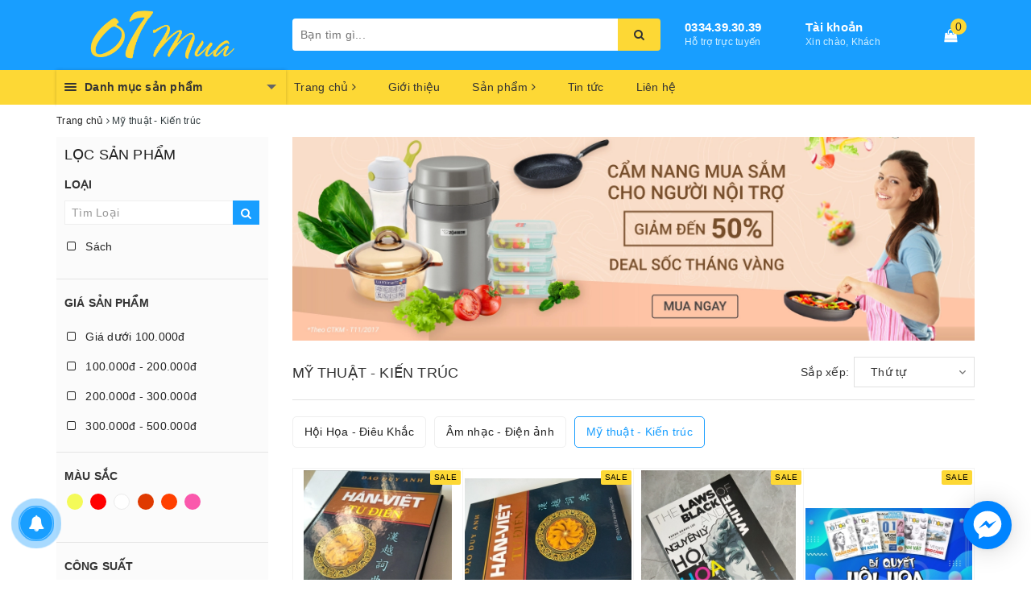

--- FILE ---
content_type: text/html; charset=utf-8
request_url: https://07mua.com/my-thuat-kien-truc
body_size: 44327
content:
<!DOCTYPE html>
<html lang="vi">
	<head>
		
		<meta name="msvalidate.01" content="357F8EF937C99C6DC8DAE3C1B3458CD1" />
		<meta name="google-site-verification" content="CeWtCBvueBTbYSnJDOBs8kfunQIs3U40ZDgPS_uOAII" />
		<meta charset="UTF-8" />
		<meta name="viewport" content="width=device-width, initial-scale=1, maximum-scale=1">			
		<title>
			Mỹ thuật - Kiến trúc
			
			
			 | 07 Mua			
		</title>		
		<!-- ================= Page description ================== -->
		
		<!-- ================= Meta ================== -->
		<meta name="keywords" content="Mỹ thuật - Kiến trúc, 07 Mua, 07mua.com"/>		
		<link rel="canonical" href="https://07mua.com/my-thuat-kien-truc"/>
		<meta name='revisit-after' content='1 days' />
		<meta name="robots" content="noodp,index,follow" />
		<!-- ================= Favicon ================== -->
		
		<link rel="icon" href="//bizweb.dktcdn.net/100/362/060/themes/730037/assets/favicon.png?1714918187336" type="image/x-icon" />
		
		
	<meta property="og:type" content="website">
	<meta property="og:title" content="Mỹ thuật - Kiến trúc">
	<meta property="og:image" content="http://bizweb.dktcdn.net/100/362/060/themes/730037/assets/logo.png?1714918187336">
	<meta property="og:image:secure_url" content="https://bizweb.dktcdn.net/100/362/060/themes/730037/assets/logo.png?1714918187336">
	
	<meta property="og:description" content="">
	<meta property="og:url" content="https://07mua.com/my-thuat-kien-truc">
	<meta property="og:site_name" content="07 Mua">
		<link rel="stylesheet" href="https://maxcdn.bootstrapcdn.com/bootstrap/3.3.7/css/bootstrap.min.css" integrity="sha384-BVYiiSIFeK1dGmJRAkycuHAHRg32OmUcww7on3RYdg4Va+PmSTsz/K68vbdEjh4u" crossorigin="anonymous">
		
		<link rel="stylesheet" href="//maxcdn.bootstrapcdn.com/font-awesome/4.7.0/css/font-awesome.min.css">
		<!-- Build Main CSS -->								
		<link href="//bizweb.dktcdn.net/100/362/060/themes/730037/assets/base.scss.css?1714918187336" rel="stylesheet" type="text/css" media="all" />		
		<link href="//bizweb.dktcdn.net/100/362/060/themes/730037/assets/ant-paris.scss.css?1714918187336" rel="stylesheet" type="text/css" media="all" />
		<link href="//bizweb.dktcdn.net/100/362/060/themes/730037/assets/edit.scss.css?1714918187336" rel="stylesheet" type="text/css" media="all" />
		<!-- Header JS -->	
		<script src="//bizweb.dktcdn.net/100/362/060/themes/730037/assets/jquery-2.2.3.min.js?1714918187336" type="text/javascript"></script> 
		<script src="//bizweb.dktcdn.net/100/362/060/themes/730037/assets/owl.carousel.min.js?1714918187336" type="text/javascript"></script>
		<!-- Bizweb javascript customer -->
		
		<!-- Bizweb conter for header -->
		<script>
	var Bizweb = Bizweb || {};
	Bizweb.store = '07mua.mysapo.net';
	Bizweb.id = 362060;
	Bizweb.theme = {"id":730037,"name":"Ant Kitchen","role":"main"};
	Bizweb.template = 'collection';
	if(!Bizweb.fbEventId)  Bizweb.fbEventId = 'xxxxxxxx-xxxx-4xxx-yxxx-xxxxxxxxxxxx'.replace(/[xy]/g, function (c) {
	var r = Math.random() * 16 | 0, v = c == 'x' ? r : (r & 0x3 | 0x8);
				return v.toString(16);
			});		
</script>
<script>
	(function () {
		function asyncLoad() {
			var urls = ["https://google-shopping.sapoapps.vn/conversion-tracker/global-tag/661.js?store=07mua.mysapo.net","https://google-shopping.sapoapps.vn/conversion-tracker/event-tag/661.js?store=07mua.mysapo.net","https://social-contact.sapoapps.vn/api/genscript/script_fb_init?store=07mua.mysapo.net","https://google-shopping-v2.sapoapps.vn/api/conversion-tracker/global-tag/3430?store=07mua.mysapo.net"];
			for (var i = 0; i < urls.length; i++) {
				var s = document.createElement('script');
				s.type = 'text/javascript';
				s.async = true;
				s.src = urls[i];
				var x = document.getElementsByTagName('script')[0];
				x.parentNode.insertBefore(s, x);
			}
		};
		window.attachEvent ? window.attachEvent('onload', asyncLoad) : window.addEventListener('load', asyncLoad, false);
	})();
</script>


<script>
	window.BizwebAnalytics = window.BizwebAnalytics || {};
	window.BizwebAnalytics.meta = window.BizwebAnalytics.meta || {};
	window.BizwebAnalytics.meta.currency = 'VND';
	window.BizwebAnalytics.tracking_url = '/s';

	var meta = {};
	
	
	for (var attr in meta) {
	window.BizwebAnalytics.meta[attr] = meta[attr];
	}
</script>

	
		<script src="/dist/js/stats.min.js?v=96f2ff2"></script>
	



<!-- Global site tag (gtag.js) - Google Analytics -->
<script async src="https://www.googletagmanager.com/gtag/js?id=UA-145885711-1"></script>
<script>
  window.dataLayer = window.dataLayer || [];
  function gtag(){dataLayer.push(arguments);}
  gtag('js', new Date());

  gtag('config', 'UA-145885711-1');
</script>
<script>

	window.enabled_enhanced_ecommerce = false;

</script>






<script>
	var eventsListenerScript = document.createElement('script');
	eventsListenerScript.async = true;
	
	eventsListenerScript.src = "/dist/js/store_events_listener.min.js?v=1b795e9";
	
	document.getElementsByTagName('head')[0].appendChild(eventsListenerScript);
</script>





				
		<script>var ProductReviewsAppUtil=ProductReviewsAppUtil || {};</script>
	</head>
	<body >
		<div id="box-wrapper">
			<header class="header">
	<div class="top-header">
		<div class="container">
			<div class="row">
				<div class="col-md-3 col-sm-6 col-xs-5 col-100-h">
					<a href="/" class="logo-wrapper">					
						<img src="//bizweb.dktcdn.net/100/362/060/themes/730037/assets/logo.png?1714918187336" alt="logo 07 Mua" />					
					</a>
				</div>
				<div class="col-100-h col-sm-6 col-xs-7 hidden-lg hidden-md">
					<div class="hotline">
						
						<a href="tel:0334.39.30.39">0334.39.30.39</a>
						
						<span>Hỗ trợ trực tuyến</span>
					</div>
				</div>
				<div class="col-md-5">
					<button type="button" class="navbar-toggle collapsed visible-sm visible-xs" id="trigger-mobile">
						<span class="sr-only">Toggle navigation</span>
						<span class="icon-bar"></span>
						<span class="icon-bar"></span>
						<span class="icon-bar"></span>
					</button>
					<div class="search-auto clearfix">
						<form class="input-group search-bar search_form" action="/search" method="get" role="search">		
							<input type="search" name="query" value="" placeholder="Bạn tìm gì..." class="input-group-field st-default-search-input search-text auto-search-ant" autocomplete="off">
							<span class="input-group-btn">
								<button class="btn icon-fallback-text">
									<i class="fa fa-search"></i>
								</button>
							</span>
						</form>
						
						<div id='search_suggestion'>
	<div id='search_top'>
		<div id="product_results"></div>
		<div id="article_results"></div>
	</div>
	<div id='search_bottom'>
		<a class='show_more' href='#'>Hiển thị tất cả kết quả cho "<span></span>"</a>
	</div>
</div>
<script>
	$(document).ready(function ($) {
	var settings = {
			searchArticle: "0",
			articleLimit: ,
			productLimit: ,
				showDescription: "0"
								   };
	var suggestionWrap = document.getElementById('search_suggestion');
	var searchTop = document.getElementById('search_top');
	var productResults = document.getElementById('product_results');
	var articleResults = document.getElementById('article_results');
	var searchBottom = document.getElementById('search_bottom');
	var isArray = function(a) {
		return Object.prototype.toString.call(a) === "[object Array]";
	}
	var createEle = function(desc) {
		if (!isArray(desc)) {
			return createEle.call(this, Array.prototype.slice.call(arguments));
		}
		var tag = desc[0];
		var attributes = desc[1];
		var el = document.createElement(tag);
		var start = 1;
		if (typeof attributes === "object" && attributes !== null && !isArray(attributes)) {
			for (var attr in attributes) {
				el[attr] = attributes[attr];
			}
			start = 2;
		}
		for (var i = start; i < desc.length; i++) {
			if (isArray(desc[i])) {
				el.appendChild(createEle(desc[i]));
			}
			else {
				el.appendChild(document.createTextNode(desc[i]));
			}
		}
		return el;
	}
	var loadResult = function(data, type) {
		if(type==='product')
		{
			productResults.innerHTML = '';
		}
		if(type==='article')
		{
			articleResults.innerHTML = '';
		}
		var articleLimit = parseInt(settings.articleLimit);
		var productLimit = parseInt(settings.productLimit);
		var showDescription = settings.showDescription;
		if(data.indexOf('<iframe') > -1) {
			data = data.substr(0, (data.indexOf('<iframe') - 1))
		}
		var dataJson = JSON.parse(data);
		if(dataJson.results !== undefined)
		{
			var resultList = [];
			searchTop.style.display = 'block';
			if(type === 'product') {
				productResults.innerHTML = ''
				productLimit = Math.min(dataJson.results.length, productLimit);
				for(var i = 0; i < productLimit; i++) {
					resultList[i] = dataJson.results[i];
				}
			}
			else {
				articleResults.innerHTML = '';
				articleLimit = Math.min(dataJson.results.length, articleLimit);
				for(var i = 0; i < articleLimit; i++) {
					resultList[i] = dataJson.results[i];
				}
			}
			var searchTitle = 'Sản phẩm gợi ý'
			if(type === 'article') {
				searchTitle = 'Bài viết';
			}
			var searchHeading = createEle(['h3', searchTitle]);
			var searchList = document.createElement('ul');
			for(var index = 0; index < resultList.length; index++) {
				var item = resultList[index];
				var priceDiv = '';
				var descriptionDiv = '';
				if(type == 'product') {
					if(item.price_contact) {
						priceDiv = ['div', {className: 'item_price'},
									['ins', item.price_contact]
								   ];
					}
					else {
						if(item.price_from) {
							priceDiv = ['div', {className: 'item_price'},
										['span', 'Từ '],
										['ins', item.price_from]
									   ];
						}
						else {
							priceDiv = ['div', {className: 'item_price'},
										['ins', parseFloat(item.price)  ? item.price : 'Liên hệ']
									   ];
						}
					}
					if(item.compare_at_price !== undefined) {
						priceDiv.push(['del', item.compare_at_price]);
					}
				}
				if(showDescription == '1') {
					descriptionDiv = ['div', {className: 'item_description'}, item.description]
				}
				var searchItem = createEle(
					['li',
					 ['a', {href: item.url, title: item.title},
					  ['div', {className: 'item_image'},
					   ['img', {src: item.thumbnail, alt: item.title}]
					  ],
					  ['div', {className: 'item_detail'},
					   ['div', {className: 'item_title'},
						['h4', item.title]
					   ],
					   priceDiv, descriptionDiv
					  ]
					 ]
					]
				)
				searchList.appendChild(searchItem);
			}
			if(type === 'product') {
				productResults.innerHTML = '';
				productResults.appendChild(searchHeading);
				productResults.appendChild(searchList);
			}
			else {
				articleResults.innerHTML = '';
				articleResults.appendChild(searchHeading);
				articleResults.appendChild(searchList);
			}
		}
		else
		{
			if(type !== 'product' && false)
			{
				searchTop.style.display = 'none'
			}
		}
	}
	var loadAjax = function(q) {
		if(settings.searchArticle === '1') {
			loadArticle(q);
		}
		loadProduct(q);
	}
	var loadProduct = function(q) {
		var xhttp = new XMLHttpRequest();
		xhttp.onreadystatechange = function() {
			if(this.readyState == 4 && this.status == 200) {
				loadResult(this.responseText, 'product')
			}
		}
		xhttp.open('GET', '/search?type=product&q=' + q + '&view=json', true);
		xhttp.send();
	}
	var loadArticle = function(q) {
		var xhttp = new XMLHttpRequest();
		xhttp.onreadystatechange = function() {
			if(this.readyState == 4 && this.status == 200) {
				loadResult(this.responseText, 'article')
			}
		}
		xhttp.open('GET', '/search?type=article&q=' + q + '&view=json', true);
		xhttp.send();
	}
	var searchForm = document.querySelectorAll('form[action="/search"]');
	var getPos = function(el) {
		for (var lx=0, ly=0; el != null; lx += el.offsetLeft, ly += el.offsetTop, el = el.offsetParent);
		return {x: lx,y: ly};
	}
	var initSuggestion = function(el) {

		var parentTop = el.offsetParent.offsetTop;
		var position = getPos(el);
		var searchInputHeight = el.offsetHeight;
		var searchInputWidth = el.offsetWidth;
		var searchInputX = position.x;
		var searchInputY = position.y;
		var suggestionPositionX = searchInputX;
		var suggestionPositionY = searchInputY + searchInputHeight;
		suggestionWrap.style.left = '0px';
		suggestionWrap.style.top = 40 + 'px';
		suggestionWrap.style.width = searchInputWidth + 'px';
	}
	window.__q__ = '';
	var loadAjax2 = function (q) {
		if(settings.searchArticle === '1') {
		}
		window.__q__ = q;
		return $.ajax({
			url: '/search?type=product&q=' + q + '&view=json',
			type:'GET'
		}).promise();
	};
	if(searchForm.length > 0) {
		for(var i = 0; i < searchForm.length; i++) {
			var form = searchForm[i];
			var searchInput = form.querySelector('.auto-search-ant');
			var keyup = Rx.Observable.fromEvent(searchInput, 'keyup')
			.map(function (e) {
				var __q = e.target.value;
				initSuggestion(e.target);
				if(__q === '' || __q === null) {
					suggestionWrap.style.display = 'none';
				}
				else{
					suggestionWrap.style.display = 'block';
					var showMore = searchBottom.getElementsByClassName('show_more')[0];
					showMore.setAttribute('href', '/search?q=' + __q);
					showMore.querySelector('span').innerHTML = __q;
				}
				return e.target.value;
			})
			.filter(function (text) {
				return text.length > 0;
			})
			.debounce(300  )
			.distinctUntilChanged();
			var searcher = keyup.flatMapLatest(loadAjax2);
			searcher.subscribe(
				function (data) {
					loadResult(data, 'product');
					if(settings.searchArticle === '1') {
						loadArticle(window.__q__);
					}
				},
				function (error) {

				});
		}
	}
	window.addEventListener('click', function() {
		suggestionWrap.style.display = 'none';
	});
	});

</script>
						
					</div>
					<div class="mobile-cart visible-sm visible-xs">
						<a href="javascript:void(0)" title="Giỏ hàng">
							<img src="//bizweb.dktcdn.net/100/362/060/themes/730037/assets/shopping-cart.svg?1714918187336" alt="Giỏ hàng" />
							<div class="cart-right">
								<span class="count_item_pr">0</span>
							</div>
						</a>
					</div>
				</div>
				<div class="col-md-4 hidden-sm hidden-xs head-right">
					<div class="hotline">
						
						<a href="tel:0334.39.30.39">0334.39.30.39</a>
						
						<span>Hỗ trợ trực tuyến</span>
					</div>
					<div class="index-account">
						<a href="/account">Tài khoản</a>
						<span>Xin chào, Khách</span>
						<ul>
							
							<li><a href="/account/login">Đăng nhập</a></li>
							<li><a href="/account/register">Đăng ký</a></li>
							
						</ul>
					</div>
					<div class="index-cart">
						<a href="javascript:void(0)"><i class="fa fa-shopping-bag"></i></a>
						<span class="cnt crl-bg count_item_pr">0</span>
					</div>
				</div>
			</div>
		</div>
	</div>
	<div class="main-navigation">
		<div class="container">
			<nav class="hidden-sm hidden-xs">
	<div class="col-md-3 no-padding">
		<div class="mainmenu mainmenu-other">
			<div class="line"><i></i><i></i><i></i></div>
			<span>Danh mục sản phẩm</span>
			<div class="nav-cate">
				<ul id="menu2017">
					
					
					
					
					
					
					<li class="dropdown menu-item-count">
						<h3>
							<img src="//bizweb.dktcdn.net/100/362/060/themes/730037/assets/index-cate-icon-1.png?1714918187336" alt="Sách Online" />
							<a href="/sach">Sách Online</a>
						</h3>
						<div class="subcate gd-menu">
							
							
							<aside>
								<strong>
									<a href="/sach-kinh-te" class="">Sách kinh tế</a>
								</strong>
								
								<a href="/nhan-vat-bai-hoc-kinh-doanh" class="">Nhân vật - Bài học kinh doanh</a>
								
								<a href="/khoi-nghiep-lam-giau" class="">Khởi nghiệp - Làm giàu</a>
								
								<a href="/quang-tri-kinh-doanh-nghe-thuat-lanh-dao" class="">Quảng trị kinh doanh - Nghệ thuật lãnh đạo</a>
								
								<a href="/tai-chinh-tien-te" class="">Tài chính - tiền tệ</a>
								
								<a href="/marketing-ban-hang" class="">Marketing - Bán hàng</a>
								
								<a href="/sach-kinh-te" class="">Xem tất cả Sách kinh tế</a>
							</aside>
							
							
							
							<aside>
								<strong>
									<a href="/sach-ke-toan" class="">Sách kế toán</a>
								</strong>
								
								<a href="/thue-ke-toan-thue" class="">Thuế - Kế toán Thuế</a>
								
								<a href="/ke-toan-hanh-chinh-su-nghiep" class="">Kế toán hành chính sự nghiệp</a>
								
								<a href="/ke-toan-doanh-nghiep" class="">Kế toán doanh nghiệp</a>
								
								<a href="/giao-trinh-ke-toan" class="">Giáo trình kế toán</a>
								
								<a href="/ke-toan-khac-mau-soan-thao-van-ban" class="">Kế toán khác - Mẫu soạn thảo văn bản</a>
								
								<a href="/sach-ke-toan" class="">Xem tất cả Sách kế toán</a>
							</aside>
							
							
							
							<aside>
								<strong>
									<a href="/sach-phap-luat" class="">Sách pháp luật</a>
								</strong>
								
								<a href="/luat-cong-doan-cac-co-quan-hanh-chinh-su-nghiep" class="">Luật công đoàn - Các cơ quan hành chính sự nghiệp</a>
								
								<a href="/luat-dat-dai-xay-dung-nong-thon" class="">Luật đất đai - Xây dựng nông thôn</a>
								
								<a href="/luat-hinh-su-luat-dan-su" class="">Luật Hình sự - Luật dân sự</a>
								
								<a href="/luat-doanh-nghiep-luat-thuong-mai-luat-dau-tu" class="">Luật Doanh nghiệp - luật thương mại - luật đầu tư</a>
								
								<a href="/luat-ke-toan-thue" class="">Luật Kế toán - thuế</a>
								
								<a href="/luat-lao-dong-luat-bao-hiem" class="">Luật lao động - Luật bảo hiểm</a>
								
								<a href="/cac-van-ban-luat-khac" class="">Các văn bản luật khác</a>
								
								<a href="/sach-phap-luat" class="">Xem tất cả Sách pháp luật</a>
							</aside>
							
							
							
							<aside>
								<strong>
									<a href="/van-hoc" class="">Văn học</a>
								</strong>
								
								<a href="/van-hoc-nuoc-ngoai" class="">Văn học nước ngoài</a>
								
								<a href="/van-hoc-viet-nam" class="">Văn học Việt Nam</a>
								
								<a href="/truyen-tranh" class="">Truyện tranh</a>
								
								<a href="/truyen-kinh-di-huyen-bi-than-thoai" class="">Truyện kinh dị - Huyền bí - Thần thoại</a>
								
								<a href="/hoi-ky-phong-su-lich-su-chinh-tri" class="">Hồi ký - Phóng sự - Lịch sử - Chính trị</a>
								
								<a href="/van-hoc" class="">Xem tất cả Văn học</a>
							</aside>
							
							
							
							<aside>
								<strong>
									<a href="/tu-dien-ngoai-ngu" class="">Từ điển - Ngoại ngữ</a>
								</strong>
								
								<a href="/tu-dien" class="">Từ điển</a>
								
								<a href="/sach-ngoai-ngu" class="">Sách ngoại ngữ</a>
								
								<a href="/tu-dien-ngoai-ngu" class="">Xem tất cả Từ điển - Ngoại ngữ</a>
							</aside>
							
							
							
							<aside>
								<strong>
									<a href="/y-hoc" class="">Y học</a>
								</strong>
								
								<a href="/y-hoc-co-truyen" class="">Y học Cổ truyền</a>
								
								<a href="/y-hoc-thuong-thuc" class="">Y học thường thức</a>
								
								<a href="/y-hoc" class="">Xem tất cả Y học</a>
							</aside>
							
							
							
							<aside>
								<strong>
									<a href="/chinh-tri-triet-hoc" class="">Chính trị - Triết học</a>
								</strong>
								
								<a href="/triet-hoc-phuong-dong" class="">Triết học phương đông</a>
								
								<a href="/triet-hoc-phuong-tay" class="">Triết học Phương Tây</a>
								
								<a href="/chinh-tri" class="">Chính trị</a>
								
								<a href="/chinh-tri-triet-hoc" class="">Xem tất cả Chính trị - Triết học</a>
							</aside>
							
							
							
							<aside>
								<strong>
									<a href="/thuong-thuc-doi-song" class="">Thường thức - Đời sống</a>
								</strong>
								
								<a href="/nau-an" class="">Nấu ăn</a>
								
								<a href="/cham-soc-suc-khoe" class="">Chăm sóc sức khỏe</a>
								
								<a href="/nu-cong-gia-chanh" class="">Nữ công gia chánh</a>
								
								<a href="/ky-nang-song" class="">Kỹ năng sống</a>
								
								<a href="/thuong-thuc-doi-song" class="">Xem tất cả Thường thức - Đời sống</a>
							</aside>
							
							
							
							<aside>
								<strong>
									<a href="/doanh-nhan-van-hoa" class="">Danh nhân - Văn hóa</a>
								</strong>
								
								<a href="/danh-nhan" class="">Danh nhân</a>
								
								<a href="/du-lich" class="">Du lịch</a>
								
								<a href="/van-hoa" class="">Văn hóa</a>
								
								<a href="/doanh-nhan-van-hoa" class="">Xem tất cả Danh nhân - Văn hóa</a>
							</aside>
							
							
							
							<aside>
								<strong>
									<a href="/ton-giao-phong-thuy" class="">Tôn giáo - Phong thủy</a>
								</strong>
								
								<a href="/ton-giao" class="">Tôn Giáo</a>
								
								<a href="/kinh-dich-tam-linh" class="">Kinh Dịch - Tâm linh</a>
								
								<a href="/phong-thuy-tu-vi-boi-toan" class="">Phong thủy - Tử vi - Bói toán</a>
								
								<a href="/ton-giao-phong-thuy" class="">Xem tất cả Tôn giáo - Phong thủy</a>
							</aside>
							
							
							
							<aside>
								<strong>
									<a href="/nghe-thuat-kien-truc" class="">NGHỆ THUẬT - KIẾN TRÚC</a>
								</strong>
								
								<a href="/hoi-hoa-dieu-khac" class="">Hội Họa - Điêu Khắc</a>
								
								<a href="/am-nhac-dien-anh" class="">Âm nhạc  - Điện ảnh</a>
								
								<a href="/my-thuat-kien-truc" class="">Mỹ thuật - Kiến trúc</a>
								
								<a href="/nghe-thuat-kien-truc" class="">Xem tất cả NGHỆ THUẬT - KIẾN TRÚC</a>
							</aside>
							
							
						</div>
					</li>
					
					
					
					
					<li class="dropdown menu-item-count">
						<h3>
							<img src="//bizweb.dktcdn.net/100/362/060/themes/730037/assets/index-cate-icon-2.png?1714918187336" alt="Bách Hóa Online" />
							<a href="/bach-hoa">Bách Hóa Online</a>
						</h3>
						<div class="subcate gd-menu">
							
							
							<aside>
								<a href="/do-uon-cac-loai" class="">Đồ uốn các loại</a>
							</aside>
							
							
							
							<aside>
								<a href="/sua-ta-cac-loai" class="">Sữa - Tã các loại</a>
							</aside>
							
							
							
							<aside>
								<a href="/mi-chao-pho-an-lien" class="">Mì - Cháo - Phở Ăn liền</a>
							</aside>
							
							
							
							<aside>
								<a href="/dau-an-nuoc-cham-gia-vi" class="">Dầu ăn - Nước chấm - Gia vị</a>
							</aside>
							
							
							
							<aside>
								<a href="/banh-keo-cac-loai" class="">Bánh kẹo các loại</a>
							</aside>
							
							
							
							<aside>
								<a href="/cham-soc-ca-nhan" class="">Chăm sóc cá nhân</a>
							</aside>
							
							
							
							<aside>
								<a href="/ve-sinh-nha-cua" class="">Vệ sinh nhà cửa</a>
							</aside>
							
							
							
							<aside>
								<strong>
									<a href="/do-dung-nha-bep" class="">Đồ dùng nhà bếp</a>
								</strong>
								
								<a href="/gia-ke-de-do" class="">Giá kệ để đồ</a>
								
								<a href="/noi-xoong" class="">Nồi xoong</a>
								
								<a href="/hop-lo-khay-gia-vi" class="">Hộp - Lọ - Khay gia vị</a>
								
								<a href="/dao-keo-thot" class="">Dao - Kéo - Thớt</a>
								
								<a href="/dung-cu-che-bien-rau-cu" class="">Dụng cụ chế biến rau củ</a>
								
								<a href="/can-nha-bep" class="">Cân nhà bếp</a>
								
								<a href="/dung-cu-rua-chen" class="">Dụng cụ Rữa chén</a>
								
								<a href="/tap-de-khan-nha-bep" class="">Tạp dề - khăn nhà bếp</a>
								
								<a href="/mang-boc-tui-bao-ve-thuc-pham" class="">Màng bọc - Túi bảo vệ thực phẩm</a>
								
								<a href="/do-dung-nha-bep" class="">Xem tất cả Đồ dùng nhà bếp</a>
							</aside>
							
							
							
							<aside>
								<a href="/thuc-pham-dong-hop" class="">Thực phẩm đóng hộp</a>
							</aside>
							
							
							
							<aside>
								<a href="/thuc-pham-khac" class="">Thực phẩm khác</a>
							</aside>
							
							
						</div>
					</li>
					
					
					
					
					<li class="dropdown menu-item-count">
						<h3>
							<img src="//bizweb.dktcdn.net/100/362/060/themes/730037/assets/index-cate-icon-3.png?1714918187336" alt="Sức Khõe - sắc Đẹp" />
							<a href="/my-pham-lam-dep">Sức Khõe - sắc Đẹp</a>
						</h3>
						<div class="subcate gd-menu">
							
							
							<aside>
								<a href="/cham-soc-da" class="">Chăm sóc da</a>
							</aside>
							
							
							
							<aside>
								<a href="/son-cham-soc-moi" class="">Son & Chăm sóc môi</a>
							</aside>
							
							
							
							<aside>
								<a href="/trang-diem-da" class="">Trang điểm da</a>
							</aside>
							
							
							
							<aside>
								<a href="/trang-diem-mat" class="">Trang điểm Mắt</a>
							</aside>
							
							
							
							<aside>
								<a href="/my-pham-nam" class="">Mỹ phẩm nam</a>
							</aside>
							
							
							
							<aside>
								<a href="/tam-cham-soc-co-the" class="">Tắm & Chăm sóc cơ thể</a>
							</aside>
							
							
							
							<aside>
								<a href="/cham-soc-toc" class="">Chăm sóc tóc</a>
							</aside>
							
							
							
							<aside>
								<a href="/cham-soc-rang-mieng" class="">Chăm sóc răng miệng</a>
							</aside>
							
							
							
							<aside>
								<a href="/may-massage-thiet-bi-y-te" class="">Máy massage & Thiết bị y tế</a>
							</aside>
							
							
							
							<aside>
								<a href="/dung-cu-lam-dep" class="">Dụng cụ làm đẹp</a>
							</aside>
							
							
							
							<aside>
								<a href="/ve-sinh-phu-nu-ho-tro-tinh-duc" class="">Vệ sinh phụ nữ & Hỗ trợ tình dục</a>
							</aside>
							
							
							
							<aside>
								<a href="/nuoc-hoa" class="">Nước hoa</a>
							</aside>
							
							
							
							<aside>
								<a href="/vitamin-thuc-pham-chuc-nang" class="">Vitamin & Thực phẩm chức năng</a>
							</aside>
							
							
							
							<aside>
								<a href="/hoa-my-pham-khac" class="">Hoá Mỹ Phẩm & Khác</a>
							</aside>
							
							
						</div>
					</li>
					
					
					
					
					<li class="dropdown menu-item-count">
						<h3>
							<img src="//bizweb.dktcdn.net/100/362/060/themes/730037/assets/index-cate-icon-4.png?1714918187336" alt="Văn Phòng Phẩm" />
							<a href="/van-phong-pham">Văn Phòng Phẩm</a>
						</h3>
						<div class="subcate gd-menu">
							
							
							<aside>
								<a href="/but-muc" class="">Bút - Mực</a>
							</aside>
							
							
							
							<aside>
								<a href="/giay-in-van-phong" class="">Giấy in văn phòng</a>
							</aside>
							
							
							
							<aside>
								<a href="/file-ho-so-phieu-thu" class="">File hồ sơ - Phiếu thu</a>
							</aside>
							
							
							
							<aside>
								<a href="/so-tap-name-card" class="">Sổ - Tập - Name card</a>
							</aside>
							
							
							
							<aside>
								<a href="/bang-keo-dao-keo" class="">Băng keo - Dao - Kéo</a>
							</aside>
							
							
							
							<aside>
								<a href="/dung-cu-van-phong-pham" class="">Dụng cụ văn phòng phẩm</a>
							</aside>
							
							
							
							<aside>
								<a href="/may-tinh-thiet-bi-van-phong" class="">Máy tính - Thiết bị văn phòng</a>
							</aside>
							
							
							
							<aside>
								<a href="/lich-treo-tuong" class="">Lịch treo tường</a>
							</aside>
							
							
						</div>
					</li>
					
					
					
					
					<li class="dropdown menu-item-count">
						<h3>
							<img src="//bizweb.dktcdn.net/100/362/060/themes/730037/assets/index-cate-icon-5.png?1714918187336" alt="Thời Trang - Phụ Kiện" />
							<a href="/thoi-trang-phu-kien">Thời Trang - Phụ Kiện</a>
						</h3>
						<div class="subcate gd-menu">
							
							
							<aside>
								<a href="/thoi-trang-nam" class="">Thời trang nam</a>
							</aside>
							
							
							
							<aside>
								<a href="/thoi-trang-nu" class="">Thời trang nữ</a>
							</aside>
							
							
							
							<aside>
								<a href="/phu-kien-thoi-trang" class="">Phụ kiện thời trang</a>
							</aside>
							
							
						</div>
					</li>
					
					
					
					
					<li class="dropdown menu-item-count">
						<h3>
							<img src="//bizweb.dktcdn.net/100/362/060/themes/730037/assets/index-cate-icon-6.png?1714918187336" alt="Điện Gia Dụng - Thiết Bị vệ Sinh" />
							<a href="/dien-gia-dung-thiet-bi-ve-sinh">Điện Gia Dụng - Thiết Bị vệ Sinh</a>
						</h3>
						<div class="subcate gd-menu">
							
							
							<aside>
								<strong>
									<a href="/thiet-bi-dien" class="">Thiết Bị Điện</a>
								</strong>
								
								<a href="/o-cam-cong-tac" class="">Ổ Cắm - Công Tắc</a>
								
								<a href="/thiet-bi-dong-ngat" class="">Thiết Bị Đóng Ngắt</a>
								
								<a href="/thiet-bi-chieu-sang" class="">Thiết Bị Chiếu Sáng</a>
								
								<a href="/quat-dien" class="">Quạt Điện</a>
								
								<a href="/may-bom-nuoc-phu-kien" class="">Máy Bơm Nước - Phụ Kiện</a>
								
								<a href="/day-dien-phu-kien" class="">Dây Điện - Phụ Kiện</a>
								
								<a href="/thiet-bi-dien" class="">Xem tất cả Thiết Bị Điện</a>
							</aside>
							
							
							
							<aside>
								<strong>
									<a href="/thiet-bi-ve-sinh" class="">Thiết Bị Vệ sinh</a>
								</strong>
								
								<a href="/lavabo-tu-lavabo" class="">LaVaBo - Tủ LaVaBo</a>
								
								<a href="/voi-sen-voi-cac-loai" class="">Vòi Sen - Vòi Các Loại</a>
								
								<a href="/ban-cau-bon-tieu" class="">Bàn Cầu - Bồn tiểu</a>
								
								<a href="/phu-kien-phong-tam" class="">Phụ kiện Phóng Tắm</a>
								
								<a href="/thiet-bi-ve-sinh" class="">Xem tất cả Thiết Bị Vệ sinh</a>
							</aside>
							
							
						</div>
					</li>
					
					
					
					
					<li class="dropdown menu-item-count">
						<h3>
							<img src="//bizweb.dktcdn.net/100/362/060/themes/730037/assets/index-cate-icon-7.png?1714918187336" alt="Nhà Cửa" />
							<a href="/nha-cua">Nhà Cửa</a>
						</h3>
						<div class="subcate gd-menu">
							
							
							<aside>
								<strong>
									<a href="/do-dung-phong-ngu" class="">Đồ dùng phòng ngủ</a>
								</strong>
								
								<a href="/bo-chan-ga-goi" class="">Bộ chăn ga gối</a>
								
								<a href="/goi-cac-loai" class="">Gối các loại</a>
								
								<a href="/ga-chong-tham" class="">Ga chống thấm</a>
								
								<a href="/bo-ga-goi" class="">Bộ ga gối</a>
								
								<a href="/chan-men" class="">Chăn - Mền</a>
								
								<a href="/nem-chieu" class="">Nệm - Chiếu</a>
								
								<a href="/mung-mang-ngu" class="">Mùng - Màng ngủ</a>
								
								<a href="/san-pham-phong-ngu-khac" class="">Sản phẩm phòng ngủ khác</a>
								
								<a href="/do-dung-phong-ngu" class="">Xem tất cả Đồ dùng phòng ngủ</a>
							</aside>
							
							
							
							<aside>
								<strong>
									<a href="/do-dung-nha-bep-1" class="">Đồ dùng nhà bếp</a>
								</strong>
								
								<a href="/gia-ke-de-do" class="">Giá kệ để đồ</a>
								
								<a href="/noi-xoong" class="">Nồi xoong</a>
								
								<a href="/hop-lo-khay-gia-vi" class="">Hộp - Lọ - Khay gia vị</a>
								
								<a href="/dao-keo-thot" class="">Dao - Kéo - Thớt</a>
								
								<a href="/dung-cu-che-bien-rau-cu" class="">Dụng cụ chế biến rau củ</a>
								
								<a href="/can-nha-bep" class="">Cân nhà bếp</a>
								
								<a href="/dung-cu-rua-chen" class="">Dụng cụ Rữa chén</a>
								
								<a href="/tap-de-khan-nha-bep" class="">Tạp dề - khăn nhà bếp</a>
								
								<a href="/mang-boc-tui-bao-ve-thuc-pham" class="">Màng bọc - Túi bảo vệ thực phẩm</a>
								
								<a href="/do-dung-nha-bep-1" class="">Xem tất cả Đồ dùng nhà bếp</a>
							</aside>
							
							
							
							<aside>
								<strong>
									<a href="/do-dung-sinh-hoat" class="">Đồ dùng sinh hoạt</a>
								</strong>
								
								<a href="/tu-ke-tui-dung-giay" class="">Tủ, Kệ, Túi Đựng Giày</a>
								
								<a href="/moc-treo" class="">Móc treo</a>
								
								<a href="/do-di-mua" class="">Đồ đi mưa</a>
								
								<a href="/hop-dung-com-va-tui-giu-nhiet" class="">Hộp đựng cơm và túi giữ nhiệt</a>
								
								<a href="/hop-thung-dung-do" class="">Hộp, thùng đựng đồ</a>
								
								<a href="/tham-lot-chan" class="">Thảm lót chân</a>
								
								<a href="/pin-va-sac-thong-dung" class="">Pin và sạc thông dụng</a>
								
								<a href="/tu-nhua-tu-vai" class="">Tủ nhựa - Tủ vải</a>
								
								<a href="/tam-lot-vo-boc-trang-tri" class="">Tấm lót, vỏ bọc trang trí</a>
								
								<a href="/do-dung-sinh-hoat" class="">Xem tất cả Đồ dùng sinh hoạt</a>
							</aside>
							
							
							
							<aside>
								<strong>
									<a href="/do-dung-phong-an" class="">Đồ dùng phòng ăn</a>
								</strong>
								
								<a href="/binh-va-ly-giu-nhiet" class="">Bình và ly giữ nhiệt</a>
								
								<a href="/binh-ly-bo-ly-tach" class="">Bình, ly, bộ ly tách</a>
								
								<a href="/do-dung-uong-tra-cafe" class="">Đồ dùng uống trà, cafe</a>
								
								<a href="/may-binh-loc-nuoc" class="">Máy, bình lọc nước</a>
								
								<a href="/muong-dua-nia-dao-an" class="">Muỗng, đũa, nĩa, dao ăn</a>
								
								<a href="/to-chen-dia" class="">Tô, chén, đĩa</a>
								
								<a href="/tam-lot-khan-trai-ban-an" class="">Tấm lót, khăn trải bàn ăn</a>
								
								<a href="/khay-mam" class="">Khay, mâm</a>
								
								<a href="/dung-cu-mo-ruou-do-hop" class="">Dụng cụ mở rượu, đồ hộp</a>
								
								<a href="/do-dung-phong-an" class="">Xem tất cả Đồ dùng phòng ăn</a>
							</aside>
							
							
							
							<aside>
								<strong>
									<a href="/thiet-bi-do-phong-tam" class="">Thiết bị - Đồ phòng tắm</a>
								</strong>
								
								<a href="/gia-moc-ke-phong-tam" class="">Giá, móc, kệ phòng tắm</a>
								
								<a href="/voi-sen-voi-chau-rua" class="">Vòi sen, vòi chậu rửa</a>
								
								<a href="/khan-mat-khan-tam" class="">Khăn mặt, khăn tắm</a>
								
								<a href="/hop-dung-kem-danh-rang-ban-chai" class="">Hộp đựng kem đánh răng, bàn chải</a>
								
								<a href="/hop-giay-ve-sinh-trong-toilet" class="">Hộp giấy vệ sinh trong toilet</a>
								
								<a href="/ban-cau-chau-lavabo" class="">Bàn cầu, chậu lavabo</a>
								
								<a href="/xo-chau" class="">Xô, chậu</a>
								
								<a href="/guong-phong-tam" class="">Gương Phòng Tắm</a>
								
								<a href="/ghe-ke-chan-ghe-toilet" class="">Ghế kê chân, ghế toilet</a>
								
								<a href="/thiet-bi-do-phong-tam" class="">Xem tất cả Thiết bị - Đồ phòng tắm</a>
							</aside>
							
							
							
							<aside>
								<strong>
									<a href="/ve-sinh-cham-soc-nha-cua" class="">Vệ sinh chăm sóc nhà cữa</a>
								</strong>
								
								<a href="/thiet-bi-duoi-bat-va-diet-con-trung" class="">Thiết bị đuổi bắt và diệt côn trùng</a>
								
								<a href="/cay-lau-nha" class="">Cây lau nhà</a>
								
								<a href="/voi-xit-rua" class="">Vòi xịt rửa</a>
								
								<a href="/tui-banh-giat" class="">Túi, banh giặt</a>
								
								<a href="/dung-cu-thong-cong" class="">Dụng cụ thông cống</a>
								
								<a href="/thung-rac-cay-hot-rac" class="">Thùng rác & cây hốt rác</a>
								
								<a href="/tui-dung-rac" class="">Túi đựng rác</a>
								
								<a href="/choi-quet-bui-cay-lan-bui" class="">Chổi quét bụi, cây lăn bụi</a>
								
								<a href="/khan-lau-da-nang" class="">Khăn lau đa năng</a>
								
								<a href="/ve-sinh-cham-soc-nha-cua" class="">Xem tất cả Vệ sinh chăm sóc nhà cữa</a>
							</aside>
							
							
							
							<aside>
								<a href="/noi-that-phong-khach" class="">Nội thất phòng khách</a>
							</aside>
							
							
							
							<aside>
								<a href="/ngoai-that" class="">Ngoại thất</a>
							</aside>
							
							
							
							<aside>
								<strong>
									<a href="/dung-cu-lam-banh" class="">Dụng cụ làm bánh</a>
								</strong>
								
								<a href="/khuon-khay-dung-cu-lam-banh" class="">Khuôn, khay & dụng cụ làm bánh</a>
								
								<a href="/khuon-dung-cu-lam-rau-cau" class="">Khuôn & dụng cụ làm rau câu</a>
								
								<a href="/khuon-va-dung-cu-lam-kem" class="">Khuôn và dụng cụ làm kem</a>
								
								<a href="/cay-danh-trung-tao-bot-cafe" class="">Cây đánh trứng, tạo bọt cafe</a>
								
								<a href="/dung-cu-lam-banh" class="">Xem tất cả Dụng cụ làm bánh</a>
							</aside>
							
							
							
							<aside>
								<a href="/noi-that-phong-ngu" class="">Nội thất phòng ngủ</a>
							</aside>
							
							
							
							<aside>
								<a href="/noi-that-bep-phong-an" class="">Nội thất bếp - phòng ăn</a>
							</aside>
							
							
							
							<aside>
								<a href="/noi-that-phong-tre-em" class="">Nội thất phòng trẻ em</a>
							</aside>
							
							
							
							<aside>
								<a href="/do-dung-trong-nha-khac" class="">Đồ dùng trong nhà khác</a>
							</aside>
							
							
						</div>
					</li>
					
					
					
					
					<li class="dropdown menu-item-count">
						<h3>
							<img src="//bizweb.dktcdn.net/100/362/060/themes/730037/assets/index-cate-icon-8.png?1714918187336" alt="Điện Tử - Phụ Kiện" />
							<a href="/dien-tu-phu-kien">Điện Tử - Phụ Kiện</a>
						</h3>
						<div class="subcate gd-menu">
							
							
							<aside>
								<strong>
									<a href="/may-tinh-laptop" class="">Máy Tính - LapTop</a>
								</strong>
								
								<a href="/laptop" class="">LapTop</a>
								
								<a href="/may-tinh-ban" class="">Máy Tính Bàn</a>
								
								<a href="/linh-kien-may-tinh" class="">Linh Kiện Máy Tính</a>
								
								<a href="/chuot-ban-phim" class="">Chuột - Bàn Phím</a>
								
								<a href="/thiet-bi-mang" class="">Thiết bị Mạng</a>
								
								<a href="/usb-o-cung" class="">USB - Ổ Cứng</a>
								
								<a href="/may-in-scan-may-chieu" class="">Máy In - Scan - Máy Chiếu</a>
								
								<a href="/phan-mem-phu-kien-khac" class="">Phần Mềm - Phụ Kiện khác</a>
								
								<a href="/may-tinh-laptop" class="">Xem tất cả Máy Tính - LapTop</a>
							</aside>
							
							
							
							<aside>
								<strong>
									<a href="/thiet-bi-dien-tu" class="">Thiết Bị Điện Tử</a>
								</strong>
								
								<a href="/thiet-bi-am-thanh" class="">Thiết Bị âm Thanh</a>
								
								<a href="/tai-nghe" class="">Tai Nghe</a>
								
								<a href="/thiet-bi-deo-thong-minh" class="">Thiết Bị Đeo Thông Minh</a>
								
								<a href="/tivi-phu-kien" class="">TiVi - Phụ Kiện</a>
								
								<a href="/thiet-bi-game-phu-kien-khac" class="">Thiết Bị Game - Phụ Kiện khác</a>
								
								<a href="/gia-do-kep-gay-chup-hinh" class="">Giá Đỡ - Kẹp - Gậy Chụp Hình</a>
								
								<a href="/thiet-bi-dien-tu" class="">Xem tất cả Thiết Bị Điện Tử</a>
							</aside>
							
							
							
							<aside>
								<strong>
									<a href="/dien-thoai-phu-kien" class="">Điện Thoại - Phụ Kiện</a>
								</strong>
								
								<a href="/dien-thoai" class="">Điện Thoại</a>
								
								<a href="/may-tinh-bang" class="">Máy Tính Bảng</a>
								
								<a href="/vo-bao-op-lung" class="">Võ - Bao - Ốp Lưng</a>
								
								<a href="/mieng-dan-man-hinh" class="">Miếng Dán Màn Hình</a>
								
								<a href="/pin-cap-bo-sac" class="">Pin - Cáp - Bộ Sạc</a>
								
								<a href="/dien-thoai-phu-kien-khac" class="">Điện Thoại - Phụ Kiện Khác</a>
								
								<a href="/dien-thoai-phu-kien" class="">Xem tất cả Điện Thoại - Phụ Kiện</a>
							</aside>
							
							
						</div>
					</li>
					
					
					
					
					<li class="dropdown menu-item-count">
						<h3>
							<img src="//bizweb.dktcdn.net/100/362/060/themes/730037/assets/index-cate-icon-9.png?1714918187336" alt="Giặt giũ - Chăm sóc nhà cửa" />
							<a href="/giat-giu-cham-soc-nha-cua">Giặt giũ - Chăm sóc nhà cửa</a>
						</h3>
						<div class="subcate gd-menu">
							
							
							<aside>
								<a href="/giat-giu" class="">Giặt Giũ</a>
							</aside>
							
							
							
							<aside>
								<a href="/giay-ve-sinh-khan-giay" class="">Giấy Vệ Sinh - Khăn Giấy</a>
							</aside>
							
							
							
							<aside>
								<a href="/ve-sinh-nha-cua-1" class="">Vệ sinh nhà cửa</a>
							</aside>
							
							
							
							<aside>
								<a href="/ve-sinh-bat-dia" class="">Vệ sinh bát đĩa</a>
							</aside>
							
							
							
							<aside>
								<a href="/dung-cu-ve-sinh" class="">Dụng cụ vệ sinh</a>
							</aside>
							
							
							
							<aside>
								<a href="/chat-khu-mui-lam-thom" class="">Chất khử mùi, làm thơm</a>
							</aside>
							
							
							
							<aside>
								<a href="/thuoc-diet-con-trung" class="">Thuốc diệt con trùng</a>
							</aside>
							
							
							
							<aside>
								<a href="/tui-mang-boc-thuc-pham" class="">Túi màng bọc thực phầm</a>
							</aside>
							
							
							
							<aside>
								<a href="/bao-bi-tui-dung-rac" class="">Bao bì - Túi đựng rác</a>
							</aside>
							
							
							
							<aside>
								<a href="/cac-san-pham-khac" class="">Các sản phẩm khác</a>
							</aside>
							
							
						</div>
					</li>
					
					
					
					
					<li class="dropdown menu-item-count">
						<h3>
							<img src="//bizweb.dktcdn.net/100/362/060/themes/730037/assets/index-cate-icon-10.png?1714918187336" alt="Sản phẩm Phật Giáo" />
							<a href="/san-pham-phat-giao">Sản phẩm Phật Giáo</a>
						</h3>
						<div class="subcate gd-menu">
							
							
							<aside>
								<a href="/chuong" class="">Chuông</a>
							</aside>
							
							
							
							<aside>
								<a href="/den-cay" class="">Đèn cầy</a>
							</aside>
							
							
							
							<aside>
								<a href="/tuong" class="">Tượng</a>
							</aside>
							
							
						</div>
					</li>
					
					
				</ul>
			</div>
		</div>
	</div>
	<div class="col-md-9 no-padding">
		<ul id="nav" class="nav">
			
			
			
			
			
			
			<li class="nav-item ">
				<a href="/" class="nav-link">Trang chủ <i class="fa fa-angle-right" data-toggle="dropdown"></i></a>			
							
				<ul class="dropdown-menu">
					

				</ul>
				
			</li>
			
			
			
			
			
			
			
			<li class="nav-item "><a class="nav-link" href="/gioi-thieu">Giới thiệu</a></li>
			
			
			
			
			
			
			
			<li class="nav-item  has-mega">
				<a href="/collections/all" class="nav-link">Sản phẩm <i class="fa fa-angle-right" data-toggle="dropdown"></i></a>			
				
				<div class="mega-content">
    <div class="level0-wrapper2">
       <div class="nav-block nav-block-center">
		   <ul class="level0">
		   
			   
			   <li class="level1 parent item"> <h2 class="h4"><a href="/sach"><span>Sách Online</span></a></h2> 
				   <ul class="level1">
					   
					   <li class="level2"> <a href="/sach-kinh-te"><span>Sách kinh tế</span></a> </li>
					   
					   <li class="level2"> <a href="/sach-ke-toan"><span>Sách kế toán</span></a> </li>
					   
					   <li class="level2"> <a href="/sach-phap-luat"><span>Sách pháp luật</span></a> </li>
					   
					   <li class="level2"> <a href="/van-hoc"><span>Văn học</span></a> </li>
					   
					   <li class="level2"> <a href="/tu-dien-ngoai-ngu"><span>Từ điển - Ngoại ngữ</span></a> </li>
					   
					   <li class="level2"> <a href="/y-hoc"><span>Y học</span></a> </li>
					   
					   <li class="level2"> <a href="/chinh-tri-triet-hoc"><span>Chính trị - Triết học</span></a> </li>
					   
					   <li class="level2"> <a href="/thuong-thuc-doi-song"><span>Thường thức - Đời sống</span></a> </li>
					   
					   <li class="level2"> <a href="/doanh-nhan-van-hoa"><span>Danh nhân - Văn hóa</span></a> </li>
					   
					   <li class="level2"> <a href="/ton-giao-phong-thuy"><span>Tôn giáo - Phong thủy</span></a> </li>
					   
					   <li class="level2"> <a href="/nghe-thuat-kien-truc"><span>NGHỆ THUẬT - KIẾN TRÚC</span></a> </li>
					   
				   </ul>
			   </li>
			   
		   
			   
			   <li class="level1 parent item"> <h2 class="h4"><a href="/bach-hoa"><span>Bách Hóa Online</span></a></h2> 
				   <ul class="level1">
					   
					   <li class="level2"> <a href="/do-uon-cac-loai"><span>Đồ uốn các loại</span></a> </li>
					   
					   <li class="level2"> <a href="/sua-ta-cac-loai"><span>Sữa - Tã các loại</span></a> </li>
					   
					   <li class="level2"> <a href="/mi-chao-pho-an-lien"><span>Mì - Cháo - Phở Ăn liền</span></a> </li>
					   
					   <li class="level2"> <a href="/dau-an-nuoc-cham-gia-vi"><span>Dầu ăn - Nước chấm - Gia vị</span></a> </li>
					   
					   <li class="level2"> <a href="/banh-keo-cac-loai"><span>Bánh kẹo các loại</span></a> </li>
					   
					   <li class="level2"> <a href="/cham-soc-ca-nhan"><span>Chăm sóc cá nhân</span></a> </li>
					   
					   <li class="level2"> <a href="/ve-sinh-nha-cua"><span>Vệ sinh nhà cửa</span></a> </li>
					   
					   <li class="level2"> <a href="/do-dung-nha-bep"><span>Đồ dùng nhà bếp</span></a> </li>
					   
					   <li class="level2"> <a href="/thuc-pham-dong-hop"><span>Thực phẩm đóng hộp</span></a> </li>
					   
					   <li class="level2"> <a href="/thuc-pham-khac"><span>Thực phẩm khác</span></a> </li>
					   
				   </ul>
			   </li>
			   
		   
			   
			   <li class="level1 parent item"> <h2 class="h4"><a href="/my-pham-lam-dep"><span>Sức Khõe - sắc Đẹp</span></a></h2> 
				   <ul class="level1">
					   
					   <li class="level2"> <a href="/cham-soc-da"><span>Chăm sóc da</span></a> </li>
					   
					   <li class="level2"> <a href="/son-cham-soc-moi"><span>Son & Chăm sóc môi</span></a> </li>
					   
					   <li class="level2"> <a href="/trang-diem-da"><span>Trang điểm da</span></a> </li>
					   
					   <li class="level2"> <a href="/trang-diem-mat"><span>Trang điểm Mắt</span></a> </li>
					   
					   <li class="level2"> <a href="/my-pham-nam"><span>Mỹ phẩm nam</span></a> </li>
					   
					   <li class="level2"> <a href="/tam-cham-soc-co-the"><span>Tắm & Chăm sóc cơ thể</span></a> </li>
					   
					   <li class="level2"> <a href="/cham-soc-toc"><span>Chăm sóc tóc</span></a> </li>
					   
					   <li class="level2"> <a href="/cham-soc-rang-mieng"><span>Chăm sóc răng miệng</span></a> </li>
					   
					   <li class="level2"> <a href="/may-massage-thiet-bi-y-te"><span>Máy massage & Thiết bị y tế</span></a> </li>
					   
					   <li class="level2"> <a href="/dung-cu-lam-dep"><span>Dụng cụ làm đẹp</span></a> </li>
					   
					   <li class="level2"> <a href="/ve-sinh-phu-nu-ho-tro-tinh-duc"><span>Vệ sinh phụ nữ & Hỗ trợ tình dục</span></a> </li>
					   
					   <li class="level2"> <a href="/nuoc-hoa"><span>Nước hoa</span></a> </li>
					   
					   <li class="level2"> <a href="/vitamin-thuc-pham-chuc-nang"><span>Vitamin & Thực phẩm chức năng</span></a> </li>
					   
					   <li class="level2"> <a href="/hoa-my-pham-khac"><span>Hoá Mỹ Phẩm & Khác</span></a> </li>
					   
				   </ul>
			   </li>
			   
		   
			   
			   <li class="level1 parent item"> <h2 class="h4"><a href="/van-phong-pham"><span>Văn Phòng Phẩm</span></a></h2> 
				   <ul class="level1">
					   
					   <li class="level2"> <a href="/but-muc"><span>Bút - Mực</span></a> </li>
					   
					   <li class="level2"> <a href="/giay-in-van-phong"><span>Giấy in văn phòng</span></a> </li>
					   
					   <li class="level2"> <a href="/file-ho-so-phieu-thu"><span>File hồ sơ - Phiếu thu</span></a> </li>
					   
					   <li class="level2"> <a href="/so-tap-name-card"><span>Sổ - Tập - Name card</span></a> </li>
					   
					   <li class="level2"> <a href="/bang-keo-dao-keo"><span>Băng keo - Dao - Kéo</span></a> </li>
					   
					   <li class="level2"> <a href="/dung-cu-van-phong-pham"><span>Dụng cụ văn phòng phẩm</span></a> </li>
					   
					   <li class="level2"> <a href="/may-tinh-thiet-bi-van-phong"><span>Máy tính - Thiết bị văn phòng</span></a> </li>
					   
					   <li class="level2"> <a href="/lich-treo-tuong"><span>Lịch treo tường</span></a> </li>
					   
				   </ul>
			   </li>
			   
		   
			   
			   <li class="level1 parent item"> <h2 class="h4"><a href="/thoi-trang-phu-kien"><span>Thời Trang - Phụ Kiện</span></a></h2> 
				   <ul class="level1">
					   
					   <li class="level2"> <a href="/thoi-trang-nam"><span>Thời trang nam</span></a> </li>
					   
					   <li class="level2"> <a href="/thoi-trang-nu"><span>Thời trang nữ</span></a> </li>
					   
					   <li class="level2"> <a href="/phu-kien-thoi-trang"><span>Phụ kiện thời trang</span></a> </li>
					   
				   </ul>
			   </li>
			   
		   
			   
			   <li class="level1 parent item"> <h2 class="h4"><a href="/dien-gia-dung-thiet-bi-ve-sinh"><span>Điện Gia Dụng - Thiết Bị vệ Sinh</span></a></h2> 
				   <ul class="level1">
					   
					   <li class="level2"> <a href="/thiet-bi-dien"><span>Thiết Bị Điện</span></a> </li>
					   
					   <li class="level2"> <a href="/thiet-bi-ve-sinh"><span>Thiết Bị Vệ sinh</span></a> </li>
					   
				   </ul>
			   </li>
			   
		   
			   
			   <li class="level1 parent item"> <h2 class="h4"><a href="/nha-cua"><span>Nhà Cửa</span></a></h2> 
				   <ul class="level1">
					   
					   <li class="level2"> <a href="/do-dung-phong-ngu"><span>Đồ dùng phòng ngủ</span></a> </li>
					   
					   <li class="level2"> <a href="/do-dung-nha-bep-1"><span>Đồ dùng nhà bếp</span></a> </li>
					   
					   <li class="level2"> <a href="/do-dung-sinh-hoat"><span>Đồ dùng sinh hoạt</span></a> </li>
					   
					   <li class="level2"> <a href="/do-dung-phong-an"><span>Đồ dùng phòng ăn</span></a> </li>
					   
					   <li class="level2"> <a href="/thiet-bi-do-phong-tam"><span>Thiết bị - Đồ phòng tắm</span></a> </li>
					   
					   <li class="level2"> <a href="/ve-sinh-cham-soc-nha-cua"><span>Vệ sinh chăm sóc nhà cữa</span></a> </li>
					   
					   <li class="level2"> <a href="/noi-that-phong-khach"><span>Nội thất phòng khách</span></a> </li>
					   
					   <li class="level2"> <a href="/ngoai-that"><span>Ngoại thất</span></a> </li>
					   
					   <li class="level2"> <a href="/dung-cu-lam-banh"><span>Dụng cụ làm bánh</span></a> </li>
					   
					   <li class="level2"> <a href="/noi-that-phong-ngu"><span>Nội thất phòng ngủ</span></a> </li>
					   
					   <li class="level2"> <a href="/noi-that-bep-phong-an"><span>Nội thất bếp - phòng ăn</span></a> </li>
					   
					   <li class="level2"> <a href="/noi-that-phong-tre-em"><span>Nội thất phòng trẻ em</span></a> </li>
					   
					   <li class="level2"> <a href="/do-dung-trong-nha-khac"><span>Đồ dùng trong nhà khác</span></a> </li>
					   
				   </ul>
			   </li>
			   
		   
			   
			   <li class="level1 parent item"> <h2 class="h4"><a href="/dien-tu-phu-kien"><span>Điện Tử - Phụ Kiện</span></a></h2> 
				   <ul class="level1">
					   
					   <li class="level2"> <a href="/may-tinh-laptop"><span>Máy Tính - LapTop</span></a> </li>
					   
					   <li class="level2"> <a href="/thiet-bi-dien-tu"><span>Thiết Bị Điện Tử</span></a> </li>
					   
					   <li class="level2"> <a href="/dien-thoai-phu-kien"><span>Điện Thoại - Phụ Kiện</span></a> </li>
					   
				   </ul>
			   </li>
			   
		   
			   
			   <li class="level1 parent item"> <h2 class="h4"><a href="/giat-giu-cham-soc-nha-cua"><span>Giặt giũ - Chăm sóc nhà cửa</span></a></h2> 
				   <ul class="level1">
					   
					   <li class="level2"> <a href="/giat-giu"><span>Giặt Giũ</span></a> </li>
					   
					   <li class="level2"> <a href="/giay-ve-sinh-khan-giay"><span>Giấy Vệ Sinh - Khăn Giấy</span></a> </li>
					   
					   <li class="level2"> <a href="/ve-sinh-nha-cua-1"><span>Vệ sinh nhà cửa</span></a> </li>
					   
					   <li class="level2"> <a href="/ve-sinh-bat-dia"><span>Vệ sinh bát đĩa</span></a> </li>
					   
					   <li class="level2"> <a href="/dung-cu-ve-sinh"><span>Dụng cụ vệ sinh</span></a> </li>
					   
					   <li class="level2"> <a href="/chat-khu-mui-lam-thom"><span>Chất khử mùi, làm thơm</span></a> </li>
					   
					   <li class="level2"> <a href="/thuoc-diet-con-trung"><span>Thuốc diệt con trùng</span></a> </li>
					   
					   <li class="level2"> <a href="/tui-mang-boc-thuc-pham"><span>Túi màng bọc thực phầm</span></a> </li>
					   
					   <li class="level2"> <a href="/bao-bi-tui-dung-rac"><span>Bao bì - Túi đựng rác</span></a> </li>
					   
					   <li class="level2"> <a href="/cac-san-pham-khac"><span>Các sản phẩm khác</span></a> </li>
					   
				   </ul>
			   </li>
			   
		   
			   
			   <li class="level1 parent item"> <h2 class="h4"><a href="/san-pham-phat-giao"><span>Sản phẩm Phật Giáo</span></a></h2> 
				   <ul class="level1">
					   
					   <li class="level2"> <a href="/chuong"><span>Chuông</span></a> </li>
					   
					   <li class="level2"> <a href="/den-cay"><span>Đèn cầy</span></a> </li>
					   
					   <li class="level2"> <a href="/tuong"><span>Tượng</span></a> </li>
					   
				   </ul>
			   </li>
			   
		   
		   </ul>
	   </div>
	 </div>
</div>
				
			</li>
			
			
			
			
			
			
			
			<li class="nav-item "><a class="nav-link" href="/tin-tuc">Tin tức</a></li>
			
			
			
			
			
			
			
			<li class="nav-item "><a class="nav-link" href="/lien-he">Liên hệ</a></li>
			
			
		</ul>
	</div>
</nav>
<script>
	if ($(window).width() > 1100){
		
		
		var menu_limit = "10";
		if (isNaN(menu_limit)){
			menu_limit = 10;
		} else {
			menu_limit = 9;
		}
	}else{
		
		
		var menu_limit = "8";
		if (isNaN(menu_limit)){
			menu_limit = 8;
		} else {
			menu_limit = 7;
		}
	}
	var sidebar_length = $('.menu-item-count').length;
	if (sidebar_length > (menu_limit + 1) ){
		$('.nav-cate:not(.site-nav-mobile) > ul').each(function(){
			$('.menu-item-count',this).eq(menu_limit).nextAll().hide().addClass('toggleable');
			$(this).append('<li class="more"><h3><a><label>Xem thêm ... </label></a></h3></li>');
		});
		$('.nav-cate > ul').on('click','.more', function(){
			if($(this).hasClass('less')){
				$(this).html('<h3><a><label>Xem thêm ...</label></a></h3>').removeClass('less');
			} else {
				$(this).html('<h3><a><label>Thu gọn ... </label></a></h3>').addClass('less');;
			}
			$(this).siblings('li.toggleable').slideToggle({
				complete: function () {
					var divHeight = $('#menu2017').height(); 
					$('.subcate.gd-menu').css('min-height', divHeight+'px');
				}
			});
		});
	}
</script>
		</div>
	</div>
</header>
			<section class="bread-crumb">
	<div class="container">
		<div class="row">
			<div class="col-xs-12">
				<ul class="breadcrumb" itemscope itemtype="http://data-vocabulary.org/Breadcrumb">					
					<li class="home">
						<a itemprop="url" href="/" title="Trang chủ"><span itemprop="title">Trang chủ</span></a>						
						<span><i class="fa fa-angle-right"></i></span>
					</li>
					
					
					<li><strong><span itemprop="title">Mỹ thuật - Kiến trúc</span></strong></li>
					

					
				</ul>
			</div>
		</div>
	</div>
</section>  

<div class="container">
	<div class="row">					
		<aside class="sidebar left left-content col-md-3 col-sm-12 col-xs-12">
				
<script src="//bizweb.dktcdn.net/100/362/060/themes/730037/assets/search_filter.js?1714918187336" type="text/javascript"></script>
<div class="aside-filter">
	<h2 class="fiter-title">Lọc sản phẩm</h2>
	<div class="aside-hidden-mobile">
		<div class="filter-container">
			<div class="filter-containers">	
				<div class="filter-container__selected-filter" style="display: none;">
					<div class="filter-container__selected-filter-header clearfix">
						<span class="filter-container__selected-filter-header-title">Bạn chọn</span>
						<a href="javascript:void(0)" onclick="clearAllFiltered()" class="filter-container__clear-all">Bỏ hết <i class="fa fa-angle-right"></i></a>
					</div>
					<div class="filter-container__selected-filter-list">
						<ul></ul>
					</div>
				</div>
			</div>
			
			<aside class="aside-item filter-type">
				<div class="aside-title">
					<h2 class="title-head margin-top-0"><span>Loại</span></h2>
				</div>
				<div class="aside-content filter-group">
					<div class="field-search input-group">
						<input type="text" placeholder = "Tìm Loại" class="form-control filter-type-list" onkeyup="filterItemInList(jQuery('.filter-type-list'))">
						<span class="input-group-btn">
							<button class="btn btn-default"><i class="fa fa-search" aria-hidden="true"></i></button>
						</span>
					</div>
					<ul class="filter-type">
						
						
						<li class="filter-item filter-item--check-box filter-item--green">
							<label data-filter="sách" for="filter-sach" class="sach">
								<input type="checkbox" id="filter-sach" onchange="toggleFilter(this)"  data-group="Loại" data-field="product_type" data-text="Sách" value="(Sách)" data-operator="OR">
								<i class="fa"></i>
								Sách
							</label>
						</li>
						
						
					</ul>
				</div>
			</aside>
			
			
			
			
			<aside class="aside-item filter-price">
				<div class="aside-title">
					<h2 class="title-head margin-top-0"><span>Giá sản phẩm</span></h2>
				</div>
				<div class="aside-content filter-group">
					<ul>
						 
						
						
						
						
						<li class="filter-item filter-item--check-box filter-item--green">
							<span>
								<label for="filter-duoi-100-000d">
									<input type="checkbox" id="filter-duoi-100-000d" onchange="toggleFilter(this);" data-group="Khoảng giá" data-field="price_min" data-text="Dưới 100.000đ" value="(<100000)" data-operator="OR">
									<i class="fa"></i>
									Giá dưới 100.000đ
								</label>
							</span>
						</li>

																	
						
						
						
						
						
						<li class="filter-item filter-item--check-box filter-item--green">
							<span>
								<label for="filter-100-000d-200-000d">
									<input type="checkbox" id="filter-100-000d-200-000d" onchange="toggleFilter(this)" data-group="Khoảng giá" data-field="price_min" data-text="100.000đ - 200.000đ" value="(>100000 AND <200000)" data-operator="OR">
									<i class="fa"></i>
									100.000đ - 200.000đ							
								</label>
							</span>
						</li>	
																	
						
						
						
						
						
						<li class="filter-item filter-item--check-box filter-item--green">
							<span>
								<label for="filter-200-000d-300-000d">
									<input type="checkbox" id="filter-200-000d-300-000d" onchange="toggleFilter(this)" data-group="Khoảng giá" data-field="price_min" data-text="200.000đ - 300.000đ" value="(>200000 AND <300000)" data-operator="OR">
									<i class="fa"></i>
									200.000đ - 300.000đ							
								</label>
							</span>
						</li>	
																	
						
						
						
						
						
						<li class="filter-item filter-item--check-box filter-item--green">
							<span>
								<label for="filter-300-000d-500-000d">
									<input type="checkbox" id="filter-300-000d-500-000d" onchange="toggleFilter(this)" data-group="Khoảng giá" data-field="price_min" data-text="300.000đ - 500.000đ" value="(>300000 AND <500000)" data-operator="OR">
									<i class="fa"></i>
									300.000đ - 500.000đ							
								</label>
							</span>
						</li>	
																	
						
						
						
						
						
						<li class="filter-item filter-item--check-box filter-item--green">
							<span>
								<label for="filter-500-000d-1-000-000d">
									<input type="checkbox" id="filter-500-000d-1-000-000d" onchange="toggleFilter(this)" data-group="Khoảng giá" data-field="price_min" data-text="500.000đ - 1.000.000đ" value="(>500000 AND <1000000)" data-operator="OR">
									<i class="fa"></i>
									500.000đ - 1.000.000đ							
								</label>
							</span>
						</li>	
						<li class="filter-item filter-item--check-box filter-item--green">
							<span>
								<label for="filter-tren1-000-000d">
									<input type="checkbox" id="filter-tren1-000-000d" onchange="toggleFilter(this)" data-group="Khoảng giá" data-field="price_min" data-text="Trên 1.000.000đ" value="(>1000000)" data-operator="OR">
									<i class="fa"></i>
									Giá trên 1.000.000đ
								</label>
							</span>
						</li>
																	
						
														
					</ul>
				</div>
			</aside>
			
			
			
			
			<aside class="aside-item filter-tag-style-1">
				<div class="aside-title">
					<h2 class="title-head margin-top-0"><span>Màu sắc</span></h2>
				</div>
				<div class="aside-content filter-group clearfix">
					<ul style="overflow: visible;">
						 
						

						
						
						
						
						
						
						
						
						
						
						
						
						
						
						
						
						
						
						
						<li class="filter-item color filter-item--check-box filter-item--green">
							<span>
								<label for="filter-vang">
									<input type="checkbox" id="filter-vang" onchange="toggleFilter(this)" data-group="tag1" data-field="tags" data-text="Vàng" value="(Vàng)" data-operator="OR">
									<i class="fa vang" style="background-color:#F4FA58;"></i>
									Vàng
								</label>
							</span>
						</li>	
						
						
						
						
						
						
						
						
						
						
						
						
						
						
						
						
						
						
						
						<li class="filter-item color filter-item--check-box filter-item--green">
							<span>
								<label for="filter-do">
									<input type="checkbox" id="filter-do" onchange="toggleFilter(this)" data-group="tag1" data-field="tags" data-text="Đỏ" value="(Đỏ)" data-operator="OR">
									<i class="fa do" style="background-color:#FF0000;"></i>
									Đỏ
								</label>
							</span>
						</li>	
						
						
						
						
						
						
						
						
						
						
						
						
						
						
						
						
						
						
						
						<li class="filter-item color filter-item--check-box filter-item--green">
							<span>
								<label for="filter-trang">
									<input type="checkbox" id="filter-trang" onchange="toggleFilter(this)" data-group="tag1" data-field="tags" data-text="Trắng" value="(Trắng)" data-operator="OR">
									<i class="fa trang" style="background-color:#FFFFFF;border:1px solid #ebebeb;"></i>
									Trắng
								</label>
							</span>
						</li>	
						
						
						
						
						
						
						
						
						
						
						
						
						
						
						
						
						
						
						
						<li class="filter-item color filter-item--check-box filter-item--green">
							<span>
								<label for="filter-nau">
									<input type="checkbox" id="filter-nau" onchange="toggleFilter(this)" data-group="tag1" data-field="tags" data-text="Nâu" value="(Nâu)" data-operator="OR">
									<i class="fa nau" style="background-color:#DF3A01;"></i>
									Nâu
								</label>
							</span>
						</li>	
						
						
						
						
						
						
						
						
						
						
						
						
						
						
						
						
						
						
						
						<li class="filter-item color filter-item--check-box filter-item--green">
							<span>
								<label for="filter-da-cam">
									<input type="checkbox" id="filter-da-cam" onchange="toggleFilter(this)" data-group="tag1" data-field="tags" data-text="Da cam" value="(Da cam)" data-operator="OR">
									<i class="fa da-cam" style="background-color:#FF4000;"></i>
									Da cam
								</label>
							</span>
						</li>	
						
						
						
						
						
						
						
						
						
						
						
						
						
						
						
						
						
						
						
						<li class="filter-item color filter-item--check-box filter-item--green">
							<span>
								<label for="filter-hong">
									<input type="checkbox" id="filter-hong" onchange="toggleFilter(this)" data-group="tag1" data-field="tags" data-text="Hồng" value="(Hồng)" data-operator="OR">
									<i class="fa hong" style="background-color:#FA58AC;"></i>
									Hồng
								</label>
							</span>
						</li>	
						

					</ul>
				</div>
			</aside>
			
			
			
			<aside class="aside-item filter-tag-style-1 tag-filtster">
				<div class="aside-title">
					<h2 class="title-head margin-top-0"><span>Công suất</span></h2>
				</div>
				<div class="aside-content filter-group">
					<ul>
						 
						
						
						
						<li class="filter-item filter-item--check-box filter-item--green">
							<span>
								<label for="filter-lon">
									<input type="checkbox" id="filter-lon" onchange="toggleFilter(this)" data-group="tag2" data-field="tags" data-text="Lớn" value="(Lớn)" data-operator="OR">
									<i class="fa"></i>
									Lớn
								</label>
							</span>
						</li>	
						
						
						
						<li class="filter-item filter-item--check-box filter-item--green">
							<span>
								<label for="filter-nho">
									<input type="checkbox" id="filter-nho" onchange="toggleFilter(this)" data-group="tag2" data-field="tags" data-text="Nhỏ" value="(Nhỏ)" data-operator="OR">
									<i class="fa"></i>
									Nhỏ
								</label>
							</span>
						</li>	
						
						
						
						<li class="filter-item filter-item--check-box filter-item--green">
							<span>
								<label for="filter-vua">
									<input type="checkbox" id="filter-vua" onchange="toggleFilter(this)" data-group="tag2" data-field="tags" data-text="Vừa" value="(Vừa)" data-operator="OR">
									<i class="fa"></i>
									Vừa
								</label>
							</span>
						</li>	
						

					</ul>
				</div>
			</aside>
			
		</div>
	</div>
</div>	

	
<aside class="aside-item collection-category hidden-xs hidden-sm">
	<div class="aside-title">
		<h3 class="title-head margin-top-0"><span>Danh mục</span></h3>
	</div>
	<div class="aside-content">
		<nav class="nav-category navbar-toggleable-md">
			<ul class="nav navbar-pills hidden">
				
				
				
				<li class="nav-item ">
					<a href="/sach" class="nav-link">Sách Online</a>
					<i class="fa fa-angle-down"></i>
					<ul class="dropdown-menu">
						
						
						
						<li class="dropdown-submenu nav-item">
							<a class="nav-link" href="/sach-kinh-te">Sách kinh tế</a>
							<i class="fa fa-angle-down"></i>
							<ul class="dropdown-menu">
								
								
								
								<li class="nav-item">
									<a class="nav-link" href="/nhan-vat-bai-hoc-kinh-doanh">Nhân vật - Bài học kinh doanh</a>
								</li>
								
								
								
								
								<li class="nav-item">
									<a class="nav-link" href="/khoi-nghiep-lam-giau">Khởi nghiệp - Làm giàu</a>
								</li>
								
								
								
								
								<li class="nav-item">
									<a class="nav-link" href="/quang-tri-kinh-doanh-nghe-thuat-lanh-dao">Quảng trị kinh doanh - Nghệ thuật lãnh đạo</a>
								</li>
								
								
								
								
								<li class="nav-item">
									<a class="nav-link" href="/tai-chinh-tien-te">Tài chính - tiền tệ</a>
								</li>
								
								
								
								
								<li class="nav-item">
									<a class="nav-link" href="/marketing-ban-hang">Marketing - Bán hàng</a>
								</li>
								
								
							</ul>                      
						</li>
						
						
						
						
						<li class="dropdown-submenu nav-item">
							<a class="nav-link" href="/sach-ke-toan">Sách kế toán</a>
							<i class="fa fa-angle-down"></i>
							<ul class="dropdown-menu">
								
								
								
								<li class="nav-item">
									<a class="nav-link" href="/thue-ke-toan-thue">Thuế - Kế toán Thuế</a>
								</li>
								
								
								
								
								<li class="nav-item">
									<a class="nav-link" href="/ke-toan-hanh-chinh-su-nghiep">Kế toán hành chính sự nghiệp</a>
								</li>
								
								
								
								
								<li class="nav-item">
									<a class="nav-link" href="/ke-toan-doanh-nghiep">Kế toán doanh nghiệp</a>
								</li>
								
								
								
								
								<li class="nav-item">
									<a class="nav-link" href="/giao-trinh-ke-toan">Giáo trình kế toán</a>
								</li>
								
								
								
								
								<li class="nav-item">
									<a class="nav-link" href="/ke-toan-khac-mau-soan-thao-van-ban">Kế toán khác - Mẫu soạn thảo văn bản</a>
								</li>
								
								
							</ul>                      
						</li>
						
						
						
						
						<li class="dropdown-submenu nav-item">
							<a class="nav-link" href="/sach-phap-luat">Sách pháp luật</a>
							<i class="fa fa-angle-down"></i>
							<ul class="dropdown-menu">
								
								
								
								<li class="nav-item">
									<a class="nav-link" href="/luat-cong-doan-cac-co-quan-hanh-chinh-su-nghiep">Luật công đoàn - Các cơ quan hành chính sự nghiệp</a>
								</li>
								
								
								
								
								<li class="nav-item">
									<a class="nav-link" href="/luat-dat-dai-xay-dung-nong-thon">Luật đất đai - Xây dựng nông thôn</a>
								</li>
								
								
								
								
								<li class="nav-item">
									<a class="nav-link" href="/luat-hinh-su-luat-dan-su">Luật Hình sự - Luật dân sự</a>
								</li>
								
								
								
								
								<li class="nav-item">
									<a class="nav-link" href="/luat-doanh-nghiep-luat-thuong-mai-luat-dau-tu">Luật Doanh nghiệp - luật thương mại - luật đầu tư</a>
								</li>
								
								
								
								
								<li class="nav-item">
									<a class="nav-link" href="/luat-ke-toan-thue">Luật Kế toán - thuế</a>
								</li>
								
								
								
								
								<li class="nav-item">
									<a class="nav-link" href="/luat-lao-dong-luat-bao-hiem">Luật lao động - Luật bảo hiểm</a>
								</li>
								
								
								
								
								<li class="nav-item">
									<a class="nav-link" href="/cac-van-ban-luat-khac">Các văn bản luật khác</a>
								</li>
								
								
							</ul>                      
						</li>
						
						
						
						
						<li class="dropdown-submenu nav-item">
							<a class="nav-link" href="/van-hoc">Văn học</a>
							<i class="fa fa-angle-down"></i>
							<ul class="dropdown-menu">
								
								
								
								<li class="nav-item">
									<a class="nav-link" href="/van-hoc-nuoc-ngoai">Văn học nước ngoài</a>
								</li>
								
								
								
								
								<li class="nav-item">
									<a class="nav-link" href="/van-hoc-viet-nam">Văn học Việt Nam</a>
								</li>
								
								
								
								
								<li class="nav-item">
									<a class="nav-link" href="/truyen-tranh">Truyện tranh</a>
								</li>
								
								
								
								
								<li class="nav-item">
									<a class="nav-link" href="/truyen-kinh-di-huyen-bi-than-thoai">Truyện kinh dị - Huyền bí - Thần thoại</a>
								</li>
								
								
								
								
								<li class="nav-item">
									<a class="nav-link" href="/hoi-ky-phong-su-lich-su-chinh-tri">Hồi ký - Phóng sự - Lịch sử - Chính trị</a>
								</li>
								
								
							</ul>                      
						</li>
						
						
						
						
						<li class="dropdown-submenu nav-item">
							<a class="nav-link" href="/tu-dien-ngoai-ngu">Từ điển - Ngoại ngữ</a>
							<i class="fa fa-angle-down"></i>
							<ul class="dropdown-menu">
								
								
								<li class="dropdown-submenu nav-item">
									<a class="nav-link" href="/tu-dien">Từ điển</a>
									
									<i class="fa fa-angle-down"></i>
									<ul class="dropdown-menu">
										
									</ul>
								</li>
								
								
								
								<li class="dropdown-submenu nav-item">
									<a class="nav-link" href="/sach-ngoai-ngu">Sách ngoại ngữ</a>
									
									<i class="fa fa-angle-down"></i>
									<ul class="dropdown-menu">
										
									</ul>
								</li>
								
								
							</ul>                      
						</li>
						
						
						
						
						<li class="dropdown-submenu nav-item">
							<a class="nav-link" href="/y-hoc">Y học</a>
							<i class="fa fa-angle-down"></i>
							<ul class="dropdown-menu">
								
								
								
								<li class="nav-item">
									<a class="nav-link" href="/y-hoc-co-truyen">Y học Cổ truyền</a>
								</li>
								
								
								
								
								<li class="nav-item">
									<a class="nav-link" href="/y-hoc-thuong-thuc">Y học thường thức</a>
								</li>
								
								
							</ul>                      
						</li>
						
						
						
						
						<li class="dropdown-submenu nav-item">
							<a class="nav-link" href="/chinh-tri-triet-hoc">Chính trị - Triết học</a>
							<i class="fa fa-angle-down"></i>
							<ul class="dropdown-menu">
								
								
								
								<li class="nav-item">
									<a class="nav-link" href="/triet-hoc-phuong-dong">Triết học phương đông</a>
								</li>
								
								
								
								
								<li class="nav-item">
									<a class="nav-link" href="/triet-hoc-phuong-tay">Triết học Phương Tây</a>
								</li>
								
								
								
								
								<li class="nav-item">
									<a class="nav-link" href="/chinh-tri">Chính trị</a>
								</li>
								
								
							</ul>                      
						</li>
						
						
						
						
						<li class="dropdown-submenu nav-item">
							<a class="nav-link" href="/thuong-thuc-doi-song">Thường thức - Đời sống</a>
							<i class="fa fa-angle-down"></i>
							<ul class="dropdown-menu">
								
								
								
								<li class="nav-item">
									<a class="nav-link" href="/nau-an">Nấu ăn</a>
								</li>
								
								
								
								
								<li class="nav-item">
									<a class="nav-link" href="/cham-soc-suc-khoe">Chăm sóc sức khỏe</a>
								</li>
								
								
								
								
								<li class="nav-item">
									<a class="nav-link" href="/nu-cong-gia-chanh">Nữ công gia chánh</a>
								</li>
								
								
								
								
								<li class="nav-item">
									<a class="nav-link" href="/ky-nang-song">Kỹ năng sống</a>
								</li>
								
								
							</ul>                      
						</li>
						
						
						
						
						<li class="dropdown-submenu nav-item">
							<a class="nav-link" href="/doanh-nhan-van-hoa">Danh nhân - Văn hóa</a>
							<i class="fa fa-angle-down"></i>
							<ul class="dropdown-menu">
								
								
								
								<li class="nav-item">
									<a class="nav-link" href="/danh-nhan">Danh nhân</a>
								</li>
								
								
								
								
								<li class="nav-item">
									<a class="nav-link" href="/du-lich">Du lịch</a>
								</li>
								
								
								
								
								<li class="nav-item">
									<a class="nav-link" href="/van-hoa">Văn hóa</a>
								</li>
								
								
							</ul>                      
						</li>
						
						
						
						
						<li class="dropdown-submenu nav-item">
							<a class="nav-link" href="/ton-giao-phong-thuy">Tôn giáo - Phong thủy</a>
							<i class="fa fa-angle-down"></i>
							<ul class="dropdown-menu">
								
								
								
								<li class="nav-item">
									<a class="nav-link" href="/ton-giao">Tôn Giáo</a>
								</li>
								
								
								
								
								<li class="nav-item">
									<a class="nav-link" href="/kinh-dich-tam-linh">Kinh Dịch - Tâm linh</a>
								</li>
								
								
								
								
								<li class="nav-item">
									<a class="nav-link" href="/phong-thuy-tu-vi-boi-toan">Phong thủy - Tử vi - Bói toán</a>
								</li>
								
								
							</ul>                      
						</li>
						
						
						
						
						<li class="dropdown-submenu nav-item">
							<a class="nav-link" href="/nghe-thuat-kien-truc">NGHỆ THUẬT - KIẾN TRÚC</a>
							<i class="fa fa-angle-down"></i>
							<ul class="dropdown-menu">
								
								
								
								<li class="nav-item">
									<a class="nav-link" href="/hoi-hoa-dieu-khac">Hội Họa - Điêu Khắc</a>
								</li>
								
								
								
								
								<li class="nav-item">
									<a class="nav-link" href="/am-nhac-dien-anh">Âm nhạc  - Điện ảnh</a>
								</li>
								
								
								
								
								
								
								
								<li class="nav-item">
									<a class="nav-link" href="/my-thuat-kien-truc">Mỹ thuật - Kiến trúc</a>
								</li>
								
								
							</ul>                      
						</li>
						
						
						
					</ul>
				</li>
				
				
				
				
				<li class="nav-item ">
					<a href="/bach-hoa" class="nav-link">Bách Hóa Online</a>
					<i class="fa fa-angle-down"></i>
					<ul class="dropdown-menu">
						
						
						<li class="nav-item">
							<a class="nav-link" href="/do-uon-cac-loai">Đồ uốn các loại</a>
						</li>
						
						
						
						<li class="nav-item">
							<a class="nav-link" href="/sua-ta-cac-loai">Sữa - Tã các loại</a>
						</li>
						
						
						
						<li class="nav-item">
							<a class="nav-link" href="/mi-chao-pho-an-lien">Mì - Cháo - Phở Ăn liền</a>
						</li>
						
						
						
						<li class="nav-item">
							<a class="nav-link" href="/dau-an-nuoc-cham-gia-vi">Dầu ăn - Nước chấm - Gia vị</a>
						</li>
						
						
						
						<li class="nav-item">
							<a class="nav-link" href="/banh-keo-cac-loai">Bánh kẹo các loại</a>
						</li>
						
						
						
						<li class="nav-item">
							<a class="nav-link" href="/cham-soc-ca-nhan">Chăm sóc cá nhân</a>
						</li>
						
						
						
						<li class="nav-item">
							<a class="nav-link" href="/ve-sinh-nha-cua">Vệ sinh nhà cửa</a>
						</li>
						
						
						
						
						<li class="dropdown-submenu nav-item">
							<a class="nav-link" href="/do-dung-nha-bep">Đồ dùng nhà bếp</a>
							<i class="fa fa-angle-down"></i>
							<ul class="dropdown-menu">
								
								
								
								<li class="nav-item">
									<a class="nav-link" href="/gia-ke-de-do">Giá kệ để đồ</a>
								</li>
								
								
								
								
								<li class="nav-item">
									<a class="nav-link" href="/noi-xoong">Nồi xoong</a>
								</li>
								
								
								
								
								<li class="nav-item">
									<a class="nav-link" href="/hop-lo-khay-gia-vi">Hộp - Lọ - Khay gia vị</a>
								</li>
								
								
								
								
								<li class="nav-item">
									<a class="nav-link" href="/dao-keo-thot">Dao - Kéo - Thớt</a>
								</li>
								
								
								
								
								<li class="nav-item">
									<a class="nav-link" href="/dung-cu-che-bien-rau-cu">Dụng cụ chế biến rau củ</a>
								</li>
								
								
								
								
								<li class="nav-item">
									<a class="nav-link" href="/can-nha-bep">Cân nhà bếp</a>
								</li>
								
								
								
								
								<li class="nav-item">
									<a class="nav-link" href="/dung-cu-rua-chen">Dụng cụ Rữa chén</a>
								</li>
								
								
								
								
								<li class="nav-item">
									<a class="nav-link" href="/tap-de-khan-nha-bep">Tạp dề - khăn nhà bếp</a>
								</li>
								
								
								
								
								<li class="nav-item">
									<a class="nav-link" href="/mang-boc-tui-bao-ve-thuc-pham">Màng bọc - Túi bảo vệ thực phẩm</a>
								</li>
								
								
								
								
								<li class="nav-item">
									<a class="nav-link" href="/noi-ap-suat-noi-u">Nồi áp suất - Nồi ủ</a>
								</li>
								
								
								
								
								<li class="nav-item">
									<a class="nav-link" href="/khuon-lam-bun-mi-soi-gio-cha-sushi">Khuôn làm bún, mì sợi, giò chả, sushi</a>
								</li>
								
								
								
								
								<li class="nav-item">
									<a class="nav-link" href="/dung-cu-che-bien-gia-vi">Dụng cụ chế biến gia vị</a>
								</li>
								
								
								
								
								<li class="nav-item">
									<a class="nav-link" href="/thau-ro-ly-tach">Thau - Rổ - Ly - Tách</a>
								</li>
								
								
								
								
								<li class="nav-item">
									<a class="nav-link" href="/tam-chan-dau-mo-va-mieng-dan-chiu-nhiet">Tấm chắn dầu mỡ và miếng dán chịu nhiệt</a>
								</li>
								
								
								
								
								<li class="nav-item">
									<a class="nav-link" href="/khay-lam-da">Khay làm đá</a>
								</li>
								
								
								
								
								<li class="nav-item">
									<a class="nav-link" href="/nhac-noi-lot-noi-cach-nhiet">Nhấc nồi, lót nồi cách nhiệt</a>
								</li>
								
								
								
								
								<li class="nav-item">
									<a class="nav-link" href="/am-dun-sieu-thuoc-khong-dien">Ấm đun, siêu thuốc không điện</a>
								</li>
								
								
								
								
								<li class="nav-item">
									<a class="nav-link" href="/va-san-vot-vi-nuong">Vá, sạn, vợt Vỉ, nướng</a>
								</li>
								
								
								
								
								<li class="nav-item">
									<a class="nav-link" href="/dung-cu-nha-bep-khac">Dụng cụ nhà bếp khác</a>
								</li>
								
								
							</ul>                      
						</li>
						
						
						
						<li class="nav-item">
							<a class="nav-link" href="/thuc-pham-dong-hop">Thực phẩm đóng hộp</a>
						</li>
						
						
						
						<li class="nav-item">
							<a class="nav-link" href="/thuc-pham-khac">Thực phẩm khác</a>
						</li>
						
						
						
					</ul>
				</li>
				
				
				
				
				<li class="nav-item ">
					<a href="/my-pham-lam-dep" class="nav-link">Sức Khõe - sắc Đẹp</a>
					<i class="fa fa-angle-down"></i>
					<ul class="dropdown-menu">
						
						
						<li class="nav-item">
							<a class="nav-link" href="/cham-soc-da">Chăm sóc da</a>
						</li>
						
						
						
						<li class="nav-item">
							<a class="nav-link" href="/son-cham-soc-moi">Son & Chăm sóc môi</a>
						</li>
						
						
						
						<li class="nav-item">
							<a class="nav-link" href="/trang-diem-da">Trang điểm da</a>
						</li>
						
						
						
						<li class="nav-item">
							<a class="nav-link" href="/trang-diem-mat">Trang điểm Mắt</a>
						</li>
						
						
						
						<li class="nav-item">
							<a class="nav-link" href="/my-pham-nam">Mỹ phẩm nam</a>
						</li>
						
						
						
						<li class="nav-item">
							<a class="nav-link" href="/tam-cham-soc-co-the">Tắm & Chăm sóc cơ thể</a>
						</li>
						
						
						
						<li class="nav-item">
							<a class="nav-link" href="/cham-soc-toc">Chăm sóc tóc</a>
						</li>
						
						
						
						<li class="nav-item">
							<a class="nav-link" href="/cham-soc-rang-mieng">Chăm sóc răng miệng</a>
						</li>
						
						
						
						<li class="nav-item">
							<a class="nav-link" href="/may-massage-thiet-bi-y-te">Máy massage & Thiết bị y tế</a>
						</li>
						
						
						
						<li class="nav-item">
							<a class="nav-link" href="/dung-cu-lam-dep">Dụng cụ làm đẹp</a>
						</li>
						
						
						
						<li class="nav-item">
							<a class="nav-link" href="/ve-sinh-phu-nu-ho-tro-tinh-duc">Vệ sinh phụ nữ & Hỗ trợ tình dục</a>
						</li>
						
						
						
						<li class="nav-item">
							<a class="nav-link" href="/nuoc-hoa">Nước hoa</a>
						</li>
						
						
						
						<li class="nav-item">
							<a class="nav-link" href="/vitamin-thuc-pham-chuc-nang">Vitamin & Thực phẩm chức năng</a>
						</li>
						
						
						
						<li class="nav-item">
							<a class="nav-link" href="/hoa-my-pham-khac">Hoá Mỹ Phẩm & Khác</a>
						</li>
						
						
						
					</ul>
				</li>
				
				
				
				
				<li class="nav-item ">
					<a href="/van-phong-pham" class="nav-link">Văn Phòng Phẩm</a>
					<i class="fa fa-angle-down"></i>
					<ul class="dropdown-menu">
						
						
						<li class="nav-item">
							<a class="nav-link" href="/but-muc">Bút - Mực</a>
						</li>
						
						
						
						<li class="nav-item">
							<a class="nav-link" href="/giay-in-van-phong">Giấy in văn phòng</a>
						</li>
						
						
						
						<li class="nav-item">
							<a class="nav-link" href="/file-ho-so-phieu-thu">File hồ sơ - Phiếu thu</a>
						</li>
						
						
						
						<li class="nav-item">
							<a class="nav-link" href="/so-tap-name-card">Sổ - Tập - Name card</a>
						</li>
						
						
						
						<li class="nav-item">
							<a class="nav-link" href="/bang-keo-dao-keo">Băng keo - Dao - Kéo</a>
						</li>
						
						
						
						<li class="nav-item">
							<a class="nav-link" href="/dung-cu-van-phong-pham">Dụng cụ văn phòng phẩm</a>
						</li>
						
						
						
						<li class="nav-item">
							<a class="nav-link" href="/may-tinh-thiet-bi-van-phong">Máy tính - Thiết bị văn phòng</a>
						</li>
						
						
						
						<li class="nav-item">
							<a class="nav-link" href="/lich-treo-tuong">Lịch treo tường</a>
						</li>
						
						
						
					</ul>
				</li>
				
				
				
				
				<li class="nav-item ">
					<a href="/thoi-trang-phu-kien" class="nav-link">Thời Trang - Phụ Kiện</a>
					<i class="fa fa-angle-down"></i>
					<ul class="dropdown-menu">
						
						
						<li class="nav-item">
							<a class="nav-link" href="/thoi-trang-nam">Thời trang nam</a>
						</li>
						
						
						
						<li class="nav-item">
							<a class="nav-link" href="/thoi-trang-nu">Thời trang nữ</a>
						</li>
						
						
						
						<li class="nav-item">
							<a class="nav-link" href="/phu-kien-thoi-trang">Phụ kiện thời trang</a>
						</li>
						
						
						
					</ul>
				</li>
				
				
				
				
				<li class="nav-item ">
					<a href="/dien-gia-dung-thiet-bi-ve-sinh" class="nav-link">Điện Gia Dụng - Thiết Bị vệ Sinh</a>
					<i class="fa fa-angle-down"></i>
					<ul class="dropdown-menu">
						
						
						
						<li class="dropdown-submenu nav-item">
							<a class="nav-link" href="/thiet-bi-dien">Thiết Bị Điện</a>
							<i class="fa fa-angle-down"></i>
							<ul class="dropdown-menu">
								
								
								
								<li class="nav-item">
									<a class="nav-link" href="/o-cam-cong-tac">Ổ Cắm - Công Tắc</a>
								</li>
								
								
								
								
								<li class="nav-item">
									<a class="nav-link" href="/thiet-bi-dong-ngat">Thiết Bị Đóng Ngắt</a>
								</li>
								
								
								
								
								<li class="nav-item">
									<a class="nav-link" href="/thiet-bi-chieu-sang">Thiết Bị Chiếu Sáng</a>
								</li>
								
								
								
								
								<li class="nav-item">
									<a class="nav-link" href="/quat-dien">Quạt Điện</a>
								</li>
								
								
								
								
								<li class="nav-item">
									<a class="nav-link" href="/may-bom-nuoc-phu-kien">Máy Bơm Nước - Phụ Kiện</a>
								</li>
								
								
								
								
								<li class="nav-item">
									<a class="nav-link" href="/day-dien-phu-kien">Dây Điện - Phụ Kiện</a>
								</li>
								
								
							</ul>                      
						</li>
						
						
						
						
						<li class="dropdown-submenu nav-item">
							<a class="nav-link" href="/thiet-bi-ve-sinh">Thiết Bị Vệ sinh</a>
							<i class="fa fa-angle-down"></i>
							<ul class="dropdown-menu">
								
								
								
								<li class="nav-item">
									<a class="nav-link" href="/lavabo-tu-lavabo">LaVaBo - Tủ LaVaBo</a>
								</li>
								
								
								
								
								<li class="nav-item">
									<a class="nav-link" href="/voi-sen-voi-cac-loai">Vòi Sen - Vòi Các Loại</a>
								</li>
								
								
								
								
								<li class="nav-item">
									<a class="nav-link" href="/ban-cau-bon-tieu">Bàn Cầu - Bồn tiểu</a>
								</li>
								
								
								
								
								<li class="nav-item">
									<a class="nav-link" href="/phu-kien-phong-tam">Phụ kiện Phóng Tắm</a>
								</li>
								
								
							</ul>                      
						</li>
						
						
						
					</ul>
				</li>
				
				
				
				
				<li class="nav-item ">
					<a href="/nha-cua" class="nav-link">Nhà Cửa</a>
					<i class="fa fa-angle-down"></i>
					<ul class="dropdown-menu">
						
						
						
						<li class="dropdown-submenu nav-item">
							<a class="nav-link" href="/do-dung-phong-ngu">Đồ dùng phòng ngủ</a>
							<i class="fa fa-angle-down"></i>
							<ul class="dropdown-menu">
								
								
								
								<li class="nav-item">
									<a class="nav-link" href="/bo-chan-ga-goi">Bộ chăn ga gối</a>
								</li>
								
								
								
								
								<li class="nav-item">
									<a class="nav-link" href="/goi-cac-loai">Gối các loại</a>
								</li>
								
								
								
								
								<li class="nav-item">
									<a class="nav-link" href="/ga-chong-tham">Ga chống thấm</a>
								</li>
								
								
								
								
								<li class="nav-item">
									<a class="nav-link" href="/bo-ga-goi">Bộ ga gối</a>
								</li>
								
								
								
								
								<li class="nav-item">
									<a class="nav-link" href="/chan-men">Chăn - Mền</a>
								</li>
								
								
								
								
								<li class="nav-item">
									<a class="nav-link" href="/nem-chieu">Nệm - Chiếu</a>
								</li>
								
								
								
								
								<li class="nav-item">
									<a class="nav-link" href="/mung-mang-ngu">Mùng - Màng ngủ</a>
								</li>
								
								
								
								
								<li class="nav-item">
									<a class="nav-link" href="/san-pham-phong-ngu-khac">Sản phẩm phòng ngủ khác</a>
								</li>
								
								
							</ul>                      
						</li>
						
						
						
						
						<li class="dropdown-submenu nav-item">
							<a class="nav-link" href="/do-dung-nha-bep-1">Đồ dùng nhà bếp</a>
							<i class="fa fa-angle-down"></i>
							<ul class="dropdown-menu">
								
								
								
								<li class="nav-item">
									<a class="nav-link" href="/gia-ke-de-do">Giá kệ để đồ</a>
								</li>
								
								
								
								
								<li class="nav-item">
									<a class="nav-link" href="/noi-xoong">Nồi xoong</a>
								</li>
								
								
								
								
								<li class="nav-item">
									<a class="nav-link" href="/hop-lo-khay-gia-vi">Hộp - Lọ - Khay gia vị</a>
								</li>
								
								
								
								
								<li class="nav-item">
									<a class="nav-link" href="/dao-keo-thot">Dao - Kéo - Thớt</a>
								</li>
								
								
								
								
								<li class="nav-item">
									<a class="nav-link" href="/dung-cu-che-bien-rau-cu">Dụng cụ chế biến rau củ</a>
								</li>
								
								
								
								
								<li class="nav-item">
									<a class="nav-link" href="/can-nha-bep">Cân nhà bếp</a>
								</li>
								
								
								
								
								<li class="nav-item">
									<a class="nav-link" href="/dung-cu-rua-chen">Dụng cụ Rữa chén</a>
								</li>
								
								
								
								
								<li class="nav-item">
									<a class="nav-link" href="/tap-de-khan-nha-bep">Tạp dề - khăn nhà bếp</a>
								</li>
								
								
								
								
								<li class="nav-item">
									<a class="nav-link" href="/mang-boc-tui-bao-ve-thuc-pham">Màng bọc - Túi bảo vệ thực phẩm</a>
								</li>
								
								
								
								
								<li class="nav-item">
									<a class="nav-link" href="/noi-ap-suat-noi-u">Nồi áp suất - Nồi ủ</a>
								</li>
								
								
								
								
								<li class="nav-item">
									<a class="nav-link" href="/khuon-lam-bun-mi-soi-gio-cha-sushi">Khuôn làm bún, mì sợi, giò chả, sushi</a>
								</li>
								
								
								
								
								<li class="nav-item">
									<a class="nav-link" href="/dung-cu-che-bien-gia-vi">Dụng cụ chế biến gia vị</a>
								</li>
								
								
								
								
								<li class="nav-item">
									<a class="nav-link" href="/thau-ro-ly-tach">Thau - Rổ - Ly - Tách</a>
								</li>
								
								
								
								
								<li class="nav-item">
									<a class="nav-link" href="/tam-chan-dau-mo-va-mieng-dan-chiu-nhiet">Tấm chắn dầu mỡ và miếng dán chịu nhiệt</a>
								</li>
								
								
								
								
								<li class="nav-item">
									<a class="nav-link" href="/khay-lam-da">Khay làm đá</a>
								</li>
								
								
								
								
								<li class="nav-item">
									<a class="nav-link" href="/nhac-noi-lot-noi-cach-nhiet">Nhấc nồi, lót nồi cách nhiệt</a>
								</li>
								
								
								
								
								<li class="nav-item">
									<a class="nav-link" href="/am-dun-sieu-thuoc-khong-dien">Ấm đun, siêu thuốc không điện</a>
								</li>
								
								
								
								
								<li class="nav-item">
									<a class="nav-link" href="/va-san-vot-vi-nuong">Vá, sạn, vợt Vỉ, nướng</a>
								</li>
								
								
								
								
								<li class="nav-item">
									<a class="nav-link" href="/dung-cu-nha-bep-khac">Dụng cụ nhà bếp khác</a>
								</li>
								
								
							</ul>                      
						</li>
						
						
						
						
						<li class="dropdown-submenu nav-item">
							<a class="nav-link" href="/do-dung-sinh-hoat">Đồ dùng sinh hoạt</a>
							<i class="fa fa-angle-down"></i>
							<ul class="dropdown-menu">
								
								
								
								<li class="nav-item">
									<a class="nav-link" href="/tu-ke-tui-dung-giay">Tủ, Kệ, Túi Đựng Giày</a>
								</li>
								
								
								
								
								<li class="nav-item">
									<a class="nav-link" href="/moc-treo">Móc treo</a>
								</li>
								
								
								
								
								<li class="nav-item">
									<a class="nav-link" href="/do-di-mua">Đồ đi mưa</a>
								</li>
								
								
								
								
								<li class="nav-item">
									<a class="nav-link" href="/hop-dung-com-va-tui-giu-nhiet">Hộp đựng cơm và túi giữ nhiệt</a>
								</li>
								
								
								
								
								<li class="nav-item">
									<a class="nav-link" href="/hop-thung-dung-do">Hộp, thùng đựng đồ</a>
								</li>
								
								
								
								
								<li class="nav-item">
									<a class="nav-link" href="/tham-lot-chan">Thảm lót chân</a>
								</li>
								
								
								
								
								<li class="nav-item">
									<a class="nav-link" href="/pin-va-sac-thong-dung">Pin và sạc thông dụng</a>
								</li>
								
								
								
								
								<li class="nav-item">
									<a class="nav-link" href="/tu-nhua-tu-vai">Tủ nhựa - Tủ vải</a>
								</li>
								
								
								
								
								<li class="nav-item">
									<a class="nav-link" href="/tam-lot-vo-boc-trang-tri">Tấm lót, vỏ bọc trang trí</a>
								</li>
								
								
								
								
								<li class="nav-item">
									<a class="nav-link" href="/man-rem-cua">Màn, rèm cửa</a>
								</li>
								
								
								
								
								<li class="nav-item">
									<a class="nav-link" href="/chan-de-da-nang">Chân đế đa năng</a>
								</li>
								
								
								
								
								<li class="nav-item">
									<a class="nav-link" href="/do-dung-sinh-hoat-khac">Đồ dùng sinh hoạt khác</a>
								</li>
								
								
							</ul>                      
						</li>
						
						
						
						
						<li class="dropdown-submenu nav-item">
							<a class="nav-link" href="/do-dung-phong-an">Đồ dùng phòng ăn</a>
							<i class="fa fa-angle-down"></i>
							<ul class="dropdown-menu">
								
								
								
								<li class="nav-item">
									<a class="nav-link" href="/binh-va-ly-giu-nhiet">Bình và ly giữ nhiệt</a>
								</li>
								
								
								
								
								<li class="nav-item">
									<a class="nav-link" href="/binh-ly-bo-ly-tach">Bình, ly, bộ ly tách</a>
								</li>
								
								
								
								
								<li class="nav-item">
									<a class="nav-link" href="/do-dung-uong-tra-cafe">Đồ dùng uống trà, cafe</a>
								</li>
								
								
								
								
								<li class="nav-item">
									<a class="nav-link" href="/may-binh-loc-nuoc">Máy, bình lọc nước</a>
								</li>
								
								
								
								
								<li class="nav-item">
									<a class="nav-link" href="/muong-dua-nia-dao-an">Muỗng, đũa, nĩa, dao ăn</a>
								</li>
								
								
								
								
								<li class="nav-item">
									<a class="nav-link" href="/to-chen-dia">Tô, chén, đĩa</a>
								</li>
								
								
								
								
								<li class="nav-item">
									<a class="nav-link" href="/tam-lot-khan-trai-ban-an">Tấm lót, khăn trải bàn ăn</a>
								</li>
								
								
								
								
								<li class="nav-item">
									<a class="nav-link" href="/khay-mam">Khay, mâm</a>
								</li>
								
								
								
								
								<li class="nav-item">
									<a class="nav-link" href="/dung-cu-mo-ruou-do-hop">Dụng cụ mở rượu, đồ hộp</a>
								</li>
								
								
								
								
								<li class="nav-item">
									<a class="nav-link" href="/kim-kep-cua-tach-hat">Kìm kẹp cua, tách hạt</a>
								</li>
								
								
								
								
								<li class="nav-item">
									<a class="nav-link" href="/do-dung-phong-an-uong-khac">Đồ dùng phòng ăn, uống khác</a>
								</li>
								
								
							</ul>                      
						</li>
						
						
						
						
						<li class="dropdown-submenu nav-item">
							<a class="nav-link" href="/thiet-bi-do-phong-tam">Thiết bị - Đồ phòng tắm</a>
							<i class="fa fa-angle-down"></i>
							<ul class="dropdown-menu">
								
								
								
								<li class="nav-item">
									<a class="nav-link" href="/gia-moc-ke-phong-tam">Giá, móc, kệ phòng tắm</a>
								</li>
								
								
								
								
								<li class="nav-item">
									<a class="nav-link" href="/voi-sen-voi-chau-rua">Vòi sen, vòi chậu rửa</a>
								</li>
								
								
								
								
								<li class="nav-item">
									<a class="nav-link" href="/khan-mat-khan-tam">Khăn mặt, khăn tắm</a>
								</li>
								
								
								
								
								<li class="nav-item">
									<a class="nav-link" href="/hop-dung-kem-danh-rang-ban-chai">Hộp đựng kem đánh răng, bàn chải</a>
								</li>
								
								
								
								
								<li class="nav-item">
									<a class="nav-link" href="/hop-giay-ve-sinh-trong-toilet">Hộp giấy vệ sinh trong toilet</a>
								</li>
								
								
								
								
								<li class="nav-item">
									<a class="nav-link" href="/ban-cau-chau-lavabo">Bàn cầu, chậu lavabo</a>
								</li>
								
								
								
								
								<li class="nav-item">
									<a class="nav-link" href="/xo-chau">Xô, chậu</a>
								</li>
								
								
								
								
								<li class="nav-item">
									<a class="nav-link" href="/guong-phong-tam">Gương Phòng Tắm</a>
								</li>
								
								
								
								
								<li class="nav-item">
									<a class="nav-link" href="/ghe-ke-chan-ghe-toilet">Ghế kê chân, ghế toilet</a>
								</li>
								
								
								
								
								<li class="nav-item">
									<a class="nav-link" href="/rem-phong-tam-phu-kien-treo-rem">Rèm phòng tắm & phụ kiện treo rèm</a>
								</li>
								
								
								
								
								<li class="nav-item">
									<a class="nav-link" href="/hop-dia-dung-xa-phong">Hộp, đĩa đựng xà phòng</a>
								</li>
								
								
								
								
								<li class="nav-item">
									<a class="nav-link" href="/hop-lo-dung-sua-tam-dau-goi">Hộp, lọ đựng sữa tắm, dầu gội</a>
								</li>
								
								
								
								
								<li class="nav-item">
									<a class="nav-link" href="/bon-tam">Bồn tắm</a>
								</li>
								
								
								
								
								<li class="nav-item">
									<a class="nav-link" href="/do-dung-phong-tam-khac">Đồ dùng phòng tắm khác</a>
								</li>
								
								
							</ul>                      
						</li>
						
						
						
						
						<li class="dropdown-submenu nav-item">
							<a class="nav-link" href="/ve-sinh-cham-soc-nha-cua">Vệ sinh chăm sóc nhà cữa</a>
							<i class="fa fa-angle-down"></i>
							<ul class="dropdown-menu">
								
								
								
								<li class="nav-item">
									<a class="nav-link" href="/thiet-bi-duoi-bat-va-diet-con-trung">Thiết bị đuổi bắt và diệt côn trùng</a>
								</li>
								
								
								
								
								<li class="nav-item">
									<a class="nav-link" href="/cay-lau-nha">Cây lau nhà</a>
								</li>
								
								
								
								
								<li class="nav-item">
									<a class="nav-link" href="/voi-xit-rua">Vòi xịt rửa</a>
								</li>
								
								
								
								
								<li class="nav-item">
									<a class="nav-link" href="/tui-banh-giat">Túi, banh giặt</a>
								</li>
								
								
								
								
								<li class="nav-item">
									<a class="nav-link" href="/dung-cu-thong-cong">Dụng cụ thông cống</a>
								</li>
								
								
								
								
								<li class="nav-item">
									<a class="nav-link" href="/thung-rac-cay-hot-rac">Thùng rác & cây hốt rác</a>
								</li>
								
								
								
								
								<li class="nav-item">
									<a class="nav-link" href="/tui-dung-rac">Túi đựng rác</a>
								</li>
								
								
								
								
								<li class="nav-item">
									<a class="nav-link" href="/choi-quet-bui-cay-lan-bui">Chổi quét bụi, cây lăn bụi</a>
								</li>
								
								
								
								
								<li class="nav-item">
									<a class="nav-link" href="/khan-lau-da-nang">Khăn lau đa năng</a>
								</li>
								
								
								
								
								<li class="nav-item">
									<a class="nav-link" href="/cay-lau-kinh">Cây lau kính</a>
								</li>
								
								
								
								
								<li class="nav-item">
									<a class="nav-link" href="/choi-quet-nha">Chổi quét nhà</a>
								</li>
								
								
								
								
								<li class="nav-item">
									<a class="nav-link" href="/ban-chai-cha-san-cay-cha-toilet">Bàn chải chà sàn, cây chà toilet</a>
								</li>
								
								
							</ul>                      
						</li>
						
						
						
						<li class="nav-item">
							<a class="nav-link" href="/noi-that-phong-khach">Nội thất phòng khách</a>
						</li>
						
						
						
						<li class="nav-item">
							<a class="nav-link" href="/ngoai-that">Ngoại thất</a>
						</li>
						
						
						
						
						<li class="dropdown-submenu nav-item">
							<a class="nav-link" href="/dung-cu-lam-banh">Dụng cụ làm bánh</a>
							<i class="fa fa-angle-down"></i>
							<ul class="dropdown-menu">
								
								
								
								<li class="nav-item">
									<a class="nav-link" href="/khuon-khay-dung-cu-lam-banh">Khuôn, khay & dụng cụ làm bánh</a>
								</li>
								
								
								
								
								<li class="nav-item">
									<a class="nav-link" href="/khuon-dung-cu-lam-rau-cau">Khuôn & dụng cụ làm rau câu</a>
								</li>
								
								
								
								
								<li class="nav-item">
									<a class="nav-link" href="/khuon-va-dung-cu-lam-kem">Khuôn và dụng cụ làm kem</a>
								</li>
								
								
								
								
								<li class="nav-item">
									<a class="nav-link" href="/cay-danh-trung-tao-bot-cafe">Cây đánh trứng, tạo bọt cafe</a>
								</li>
								
								
							</ul>                      
						</li>
						
						
						
						<li class="nav-item">
							<a class="nav-link" href="/noi-that-phong-ngu">Nội thất phòng ngủ</a>
						</li>
						
						
						
						<li class="nav-item">
							<a class="nav-link" href="/noi-that-bep-phong-an">Nội thất bếp - phòng ăn</a>
						</li>
						
						
						
						<li class="nav-item">
							<a class="nav-link" href="/noi-that-phong-tre-em">Nội thất phòng trẻ em</a>
						</li>
						
						
						
						<li class="nav-item">
							<a class="nav-link" href="/do-dung-trong-nha-khac">Đồ dùng trong nhà khác</a>
						</li>
						
						
						
					</ul>
				</li>
				
				
				
				
				<li class="nav-item ">
					<a href="/dien-tu-phu-kien" class="nav-link">Điện Tử - Phụ Kiện</a>
					<i class="fa fa-angle-down"></i>
					<ul class="dropdown-menu">
						
						
						
						<li class="dropdown-submenu nav-item">
							<a class="nav-link" href="/may-tinh-laptop">Máy Tính - LapTop</a>
							<i class="fa fa-angle-down"></i>
							<ul class="dropdown-menu">
								
								
								
								<li class="nav-item">
									<a class="nav-link" href="/laptop">LapTop</a>
								</li>
								
								
								
								
								<li class="nav-item">
									<a class="nav-link" href="/may-tinh-ban">Máy Tính Bàn</a>
								</li>
								
								
								
								
								<li class="nav-item">
									<a class="nav-link" href="/linh-kien-may-tinh">Linh Kiện Máy Tính</a>
								</li>
								
								
								
								
								<li class="nav-item">
									<a class="nav-link" href="/chuot-ban-phim">Chuột - Bàn Phím</a>
								</li>
								
								
								
								
								<li class="nav-item">
									<a class="nav-link" href="/thiet-bi-mang">Thiết bị Mạng</a>
								</li>
								
								
								
								
								<li class="nav-item">
									<a class="nav-link" href="/usb-o-cung">USB - Ổ Cứng</a>
								</li>
								
								
								
								
								<li class="nav-item">
									<a class="nav-link" href="/may-in-scan-may-chieu">Máy In - Scan - Máy Chiếu</a>
								</li>
								
								
								
								
								<li class="nav-item">
									<a class="nav-link" href="/phan-mem-phu-kien-khac">Phần Mềm - Phụ Kiện khác</a>
								</li>
								
								
							</ul>                      
						</li>
						
						
						
						
						<li class="dropdown-submenu nav-item">
							<a class="nav-link" href="/thiet-bi-dien-tu">Thiết Bị Điện Tử</a>
							<i class="fa fa-angle-down"></i>
							<ul class="dropdown-menu">
								
								
								
								<li class="nav-item">
									<a class="nav-link" href="/thiet-bi-am-thanh">Thiết Bị âm Thanh</a>
								</li>
								
								
								
								
								<li class="nav-item">
									<a class="nav-link" href="/tai-nghe">Tai Nghe</a>
								</li>
								
								
								
								
								<li class="nav-item">
									<a class="nav-link" href="/thiet-bi-deo-thong-minh">Thiết Bị Đeo Thông Minh</a>
								</li>
								
								
								
								
								<li class="nav-item">
									<a class="nav-link" href="/tivi-phu-kien">TiVi - Phụ Kiện</a>
								</li>
								
								
								
								
								<li class="nav-item">
									<a class="nav-link" href="/thiet-bi-game-phu-kien-khac">Thiết Bị Game - Phụ Kiện khác</a>
								</li>
								
								
								
								
								<li class="nav-item">
									<a class="nav-link" href="/gia-do-kep-gay-chup-hinh">Giá Đỡ - Kẹp - Gậy Chụp Hình</a>
								</li>
								
								
							</ul>                      
						</li>
						
						
						
						
						<li class="dropdown-submenu nav-item">
							<a class="nav-link" href="/dien-thoai-phu-kien">Điện Thoại - Phụ Kiện</a>
							<i class="fa fa-angle-down"></i>
							<ul class="dropdown-menu">
								
								
								
								<li class="nav-item">
									<a class="nav-link" href="/dien-thoai">Điện Thoại</a>
								</li>
								
								
								
								
								<li class="nav-item">
									<a class="nav-link" href="/may-tinh-bang">Máy Tính Bảng</a>
								</li>
								
								
								
								
								<li class="nav-item">
									<a class="nav-link" href="/vo-bao-op-lung">Võ - Bao - Ốp Lưng</a>
								</li>
								
								
								
								
								<li class="nav-item">
									<a class="nav-link" href="/mieng-dan-man-hinh">Miếng Dán Màn Hình</a>
								</li>
								
								
								
								
								<li class="nav-item">
									<a class="nav-link" href="/pin-cap-bo-sac">Pin - Cáp - Bộ Sạc</a>
								</li>
								
								
								
								
								<li class="nav-item">
									<a class="nav-link" href="/dien-thoai-phu-kien-khac">Điện Thoại - Phụ Kiện Khác</a>
								</li>
								
								
							</ul>                      
						</li>
						
						
						
					</ul>
				</li>
				
				
				
				
				<li class="nav-item ">
					<a href="/giat-giu-cham-soc-nha-cua" class="nav-link">Giặt giũ - Chăm sóc nhà cửa</a>
					<i class="fa fa-angle-down"></i>
					<ul class="dropdown-menu">
						
						
						<li class="nav-item">
							<a class="nav-link" href="/giat-giu">Giặt Giũ</a>
						</li>
						
						
						
						<li class="nav-item">
							<a class="nav-link" href="/giay-ve-sinh-khan-giay">Giấy Vệ Sinh - Khăn Giấy</a>
						</li>
						
						
						
						<li class="nav-item">
							<a class="nav-link" href="/ve-sinh-nha-cua-1">Vệ sinh nhà cửa</a>
						</li>
						
						
						
						<li class="nav-item">
							<a class="nav-link" href="/ve-sinh-bat-dia">Vệ sinh bát đĩa</a>
						</li>
						
						
						
						<li class="nav-item">
							<a class="nav-link" href="/dung-cu-ve-sinh">Dụng cụ vệ sinh</a>
						</li>
						
						
						
						<li class="nav-item">
							<a class="nav-link" href="/chat-khu-mui-lam-thom">Chất khử mùi, làm thơm</a>
						</li>
						
						
						
						<li class="nav-item">
							<a class="nav-link" href="/thuoc-diet-con-trung">Thuốc diệt con trùng</a>
						</li>
						
						
						
						<li class="nav-item">
							<a class="nav-link" href="/tui-mang-boc-thuc-pham">Túi màng bọc thực phầm</a>
						</li>
						
						
						
						<li class="nav-item">
							<a class="nav-link" href="/bao-bi-tui-dung-rac">Bao bì - Túi đựng rác</a>
						</li>
						
						
						
						<li class="nav-item">
							<a class="nav-link" href="/cac-san-pham-khac">Các sản phẩm khác</a>
						</li>
						
						
						
					</ul>
				</li>
				
				
				
				
				<li class="nav-item ">
					<a href="/san-pham-phat-giao" class="nav-link">Sản phẩm Phật Giáo</a>
					<i class="fa fa-angle-down"></i>
					<ul class="dropdown-menu">
						
						
						<li class="nav-item">
							<a class="nav-link" href="/chuong">Chuông</a>
						</li>
						
						
						
						<li class="nav-item">
							<a class="nav-link" href="/den-cay">Đèn cầy</a>
						</li>
						
						
						
						<li class="nav-item">
							<a class="nav-link" href="/tuong">Tượng</a>
						</li>
						
						
						
					</ul>
				</li>
				
				
			</ul>
			
			<ul class="nav navbar-pills nghe-thuat-kien-truc">
	
	
	
	<li class="nav-item "><a class="nav-link" href="/hoi-hoa-dieu-khac">Hội Họa - Điêu Khắc</a></li>
	
	
	
	<li class="nav-item "><a class="nav-link" href="/am-nhac-dien-anh">Âm nhạc  - Điện ảnh</a></li>
	
	
	
	<li class="nav-item active"><a class="nav-link" href="/my-thuat-kien-truc">Mỹ thuật - Kiến trúc</a></li>
	
	
</ul>
			
		</nav>
	</div>
</aside>

			
		</aside>
		<section class="main_container collection col-md-9 col-sm-12 col-xs-12">
			<div class="category-gallery">
	
	<div class="image pd-bt30">
		
			
			<img src="//bizweb.dktcdn.net/100/362/060/themes/730037/assets/loaders.svg?1714918187336" data-lazyload="//bizweb.dktcdn.net/100/362/060/themes/730037/assets/cat-banner-1.jpg?1714918187336" alt="Mỹ thuật - Kiến trúc" class="img-responsive center-block" />
			
			
			</div>
			
			</div>
			<div class="pottion">
				<h1 class="title-head margin-top-0">Mỹ thuật - Kiến trúc</h1>			
				<div class="category-products products clearfix">
						
					<div class="sortPagiBar">
	<div class="row">
		<div class="col-xs-12 col-sm-12 text-xs-left text-sm-right">
			<div id="sort-by">
				<label class="left hidden-xs">Sắp xếp: </label>
				<ul>
					<li><span>Thứ tự</span>
						<ul>                    
							<li><a href="javascript:;" onclick="sortby('alpha-asc')">A &rarr; Z</a></li>
							<li><a href="javascript:;" onclick="sortby('alpha-desc')">Z &rarr; A</a></li>
							<li><a href="javascript:;" onclick="sortby('price-asc')">Giá tăng dần</a></li>
							<li><a href="javascript:;" onclick="sortby('price-desc')">Giá giảm dần</a></li>
							<li><a href="javascript:;" onclick="sortby('created-desc')">Hàng mới nhất</a></li>
							<li><a href="javascript:;" onclick="sortby('created-asc')">Hàng cũ nhất</a></li>
						</ul>
					</li>
				</ul>
			</div>
		</div>
	</div>
</div>
					<div class="collections_des_and_menu margin-top-10">
	<div class="collections_des_and_menu-content">
		
		
		
	</div>
	
	<div class="collections_des_and_menu_list">
		<ul class="list-inline">
			
			
			<li class=""><a href="/hoi-hoa-dieu-khac" class="nav-link">Hội Họa - Điêu Khắc</a></li>
			
			<li class=""><a href="/am-nhac-dien-anh" class="nav-link">Âm nhạc  - Điện ảnh</a></li>
			
			<li class="active"><a href="/my-thuat-kien-truc" class="nav-link">Mỹ thuật - Kiến trúc</a></li>
			
		</ul>
	</div>
	
</div>
					
					<section class="products-view products-view-grid clearfix">
	
	
	
	
	
	
	
	
	 
	
	
	
					
	<div class="col-xs-6 col-sm-4 col-md-3 no-padding">
		




 
















<div class="product-box">															
	<div class="product-thumbnail">
		
		<div class="sale-flash">SALE</div>
		
		<div class="product-image-flip">
			<a href="/tu-dien-han-viet-1" title="Tự điển hán việt">
				
				<img src="//bizweb.dktcdn.net/100/362/060/themes/730037/assets/loaders.svg?1714918187336" data-lazyload="//bizweb.dktcdn.net/thumb/large/100/362/060/products/img-20240224-175310.jpg?v=1708772200123" alt="Tự điển hán việt" class="img-responsive center-block" />
				
			</a>
		</div>
		<div class="prod-icons">
			<form action="/cart/add" method="post" class="variants form-nut-grid" data-id="product-actions-34642074" enctype="multipart/form-data">
				
				
				<input type="hidden" name="variantId" value="110380898" />
				<a class="fa fa-shopping-basket add_to_cart" data-toggle="tooltip" data-placement="top" title="Mua ngay"></a>
				
				
				
				<a href="/tu-dien-han-viet-1" data-handle="tu-dien-han-viet-1" data-toggle="tooltip" data-placement="bottom" title="Xem nhanh" class="fa fa-search quick-view"></a>
				
			</form>
		</div>
	</div>
	<div class="product-info a-center">
		<h3 class="product-name"><a href="/tu-dien-han-viet-1" title="Tự điển hán việt">Tự điển hán việt</a></h3>
		
		
		<div class="price-box clearfix">			
			<div class="special-price">
				<span class="price product-price">630.000₫</span>
			</div>
			
			<div class="old-price">															 
				<span class="price product-price-old">
					690.000₫			
				</span>
			</div>
						
		</div>		
		
		
	</div>
</div>			
	</div>		
	
	
	
	
	
	
	
	
	 
	
	
	
					
	<div class="col-xs-6 col-sm-4 col-md-3 no-padding">
		




 
















<div class="product-box">															
	<div class="product-thumbnail">
		
		<div class="sale-flash">SALE</div>
		
		<div class="product-image-flip">
			<a href="/han-viet-tu" title="Hán việt từ điển">
				
				<img src="//bizweb.dktcdn.net/100/362/060/themes/730037/assets/loaders.svg?1714918187336" data-lazyload="//bizweb.dktcdn.net/thumb/large/100/362/060/products/img-20240224-174658.jpg?v=1708771903420" alt="Hán việt từ điển" class="img-responsive center-block" />
				
			</a>
		</div>
		<div class="prod-icons">
			<form action="/cart/add" method="post" class="variants form-nut-grid" data-id="product-actions-34642039" enctype="multipart/form-data">
				
				
				<input type="hidden" name="variantId" value="110380830" />
				<a class="fa fa-shopping-basket add_to_cart" data-toggle="tooltip" data-placement="top" title="Mua ngay"></a>
				
				
				
				<a href="/han-viet-tu" data-handle="han-viet-tu" data-toggle="tooltip" data-placement="bottom" title="Xem nhanh" class="fa fa-search quick-view"></a>
				
			</form>
		</div>
	</div>
	<div class="product-info a-center">
		<h3 class="product-name"><a href="/han-viet-tu" title="Hán việt từ điển">Hán việt từ điển</a></h3>
		
		
		<div class="price-box clearfix">			
			<div class="special-price">
				<span class="price product-price">630.000₫</span>
			</div>
			
			<div class="old-price">															 
				<span class="price product-price-old">
					690.000₫			
				</span>
			</div>
						
		</div>		
		
		
	</div>
</div>			
	</div>		
	
	
	
	
	
	
	
	
	 
	
	
	
					
	<div class="col-xs-6 col-sm-4 col-md-3 no-padding">
		




 
















<div class="product-box">															
	<div class="product-thumbnail">
		
		<div class="sale-flash">SALE</div>
		
		<div class="product-image-flip">
			<a href="/nguyen-ly-hoi-hoa-den-trang-1" title="Nguyên Lý Hội Hoạ Đen Trắng">
				
				<img src="//bizweb.dktcdn.net/100/362/060/themes/730037/assets/loaders.svg?1714918187336" data-lazyload="//bizweb.dktcdn.net/thumb/large/100/362/060/products/img-20231110-073937.jpg?v=1699576927513" alt="Nguyên Lý Hội Hoạ Đen Trắng" class="img-responsive center-block" />
				
			</a>
		</div>
		<div class="prod-icons">
			<form action="/cart/add" method="post" class="variants form-nut-grid" data-id="product-actions-33330891" enctype="multipart/form-data">
				
				
				<input type="hidden" name="variantId" value="101857986" />
				<a class="fa fa-shopping-basket add_to_cart" data-toggle="tooltip" data-placement="top" title="Mua ngay"></a>
				
				
				
				<a href="/nguyen-ly-hoi-hoa-den-trang-1" data-handle="nguyen-ly-hoi-hoa-den-trang-1" data-toggle="tooltip" data-placement="bottom" title="Xem nhanh" class="fa fa-search quick-view"></a>
				
			</form>
		</div>
	</div>
	<div class="product-info a-center">
		<h3 class="product-name"><a href="/nguyen-ly-hoi-hoa-den-trang-1" title="Nguyên Lý Hội Hoạ Đen Trắng">Nguyên Lý Hội Hoạ Đen Trắng</a></h3>
		
		
		<div class="price-box clearfix">			
			<div class="special-price">
				<span class="price product-price">218.000₫</span>
			</div>
			
			<div class="old-price">															 
				<span class="price product-price-old">
					228.000₫			
				</span>
			</div>
						
		</div>		
		
		
	</div>
</div>			
	</div>		
	
	
	
	
	
	
	
	
	 
	
	
	
					
	<div class="col-xs-6 col-sm-4 col-md-3 no-padding">
		




 
















<div class="product-box">															
	<div class="product-thumbnail">
		
		<div class="sale-flash">SALE</div>
		
		<div class="product-image-flip">
			<a href="/sach-hoi-hoa-combo-5-cuon" title="Sách Hội Họa - Combo 5 cuốn">
				
				<img src="//bizweb.dktcdn.net/100/362/060/themes/730037/assets/loaders.svg?1714918187336" data-lazyload="//bizweb.dktcdn.net/thumb/large/100/362/060/products/img-20231009-171156.jpg?v=1696846424883" alt="Sách Hội Họa - Combo 5 cuốn" class="img-responsive center-block" />
				
			</a>
		</div>
		<div class="prod-icons">
			<form action="/cart/add" method="post" class="variants form-nut-grid" data-id="product-actions-32986964" enctype="multipart/form-data">
				
				
				<input type="hidden" name="variantId" value="99966224" />
				<a class="fa fa-shopping-basket add_to_cart" data-toggle="tooltip" data-placement="top" title="Mua ngay"></a>
				
				
				
				<a href="/sach-hoi-hoa-combo-5-cuon" data-handle="sach-hoi-hoa-combo-5-cuon" data-toggle="tooltip" data-placement="bottom" title="Xem nhanh" class="fa fa-search quick-view"></a>
				
			</form>
		</div>
	</div>
	<div class="product-info a-center">
		<h3 class="product-name"><a href="/sach-hoi-hoa-combo-5-cuon" title="Sách Hội Họa - Combo 5 cuốn">Sách Hội Họa - Combo 5 cuốn</a></h3>
		
		
		<div class="price-box clearfix">			
			<div class="special-price">
				<span class="price product-price">400.000₫</span>
			</div>
			
			<div class="old-price">															 
				<span class="price product-price-old">
					460.000₫			
				</span>
			</div>
						
		</div>		
		
		
	</div>
</div>			
	</div>		
	
	
	
	
	
	
	
	
	 
	
	
	
					
	<div class="col-xs-6 col-sm-4 col-md-3 no-padding">
		




 
















<div class="product-box">															
	<div class="product-thumbnail">
		
		<div class="sale-flash">SALE</div>
		
		<div class="product-image-flip">
			<a href="/bi-quyet-hoi-hoa-ky-hoa-chan-dung-1" title="Bí Quyết Hội Họa - Ký Họa Chân Dung">
				
				<img src="//bizweb.dktcdn.net/100/362/060/themes/730037/assets/loaders.svg?1714918187336" data-lazyload="//bizweb.dktcdn.net/thumb/large/100/362/060/products/bi-quyet-hoi-hoa-ky-hoa-chan-dung.gif?v=1667544361857" alt="Bí Quyết Hội Họa - Ký Họa Chân Dung" class="img-responsive center-block" />
				
			</a>
		</div>
		<div class="prod-icons">
			<form action="/cart/add" method="post" class="variants form-nut-grid" data-id="product-actions-28357037" enctype="multipart/form-data">
				
				
				<input type="hidden" name="variantId" value="74769376" />
				<a class="fa fa-shopping-basket add_to_cart" data-toggle="tooltip" data-placement="top" title="Mua ngay"></a>
				
				
				
				<a href="/bi-quyet-hoi-hoa-ky-hoa-chan-dung-1" data-handle="bi-quyet-hoi-hoa-ky-hoa-chan-dung-1" data-toggle="tooltip" data-placement="bottom" title="Xem nhanh" class="fa fa-search quick-view"></a>
				
			</form>
		</div>
	</div>
	<div class="product-info a-center">
		<h3 class="product-name"><a href="/bi-quyet-hoi-hoa-ky-hoa-chan-dung-1" title="Bí Quyết Hội Họa - Ký Họa Chân Dung">Bí Quyết Hội Họa - Ký Họa Chân Dung</a></h3>
		
		
		<div class="price-box clearfix">			
			<div class="special-price">
				<span class="price product-price">60.000₫</span>
			</div>
			
			<div class="old-price">															 
				<span class="price product-price-old">
					70.000₫			
				</span>
			</div>
						
		</div>		
		
		
	</div>
</div>			
	</div>		
	
	
	
	
	
	
	
	
	 
	
	
	
					
	<div class="col-xs-6 col-sm-4 col-md-3 no-padding">
		




 
















<div class="product-box">															
	<div class="product-thumbnail">
		
		<div class="sale-flash">SALE</div>
		
		<div class="product-image-flip">
			<a href="/bi-quyet-hoi-hoa-luyen-ve-hinh-khoi" title="Bí Quyết Hội Họa - Luyện Vẽ Hình Khối">
				
				<img src="//bizweb.dktcdn.net/100/362/060/themes/730037/assets/loaders.svg?1714918187336" data-lazyload="//bizweb.dktcdn.net/thumb/large/100/362/060/products/bi-quyet-hoi-hoa-luyen-ve-hinh-khoi.gif?v=1667543355077" alt="Bí Quyết Hội Họa - Luyện Vẽ Hình Khối" class="img-responsive center-block" />
				
			</a>
		</div>
		<div class="prod-icons">
			<form action="/cart/add" method="post" class="variants form-nut-grid" data-id="product-actions-28356785" enctype="multipart/form-data">
				
				
				<input type="hidden" name="variantId" value="74768958" />
				<a class="fa fa-shopping-basket add_to_cart" data-toggle="tooltip" data-placement="top" title="Mua ngay"></a>
				
				
				
				<a href="/bi-quyet-hoi-hoa-luyen-ve-hinh-khoi" data-handle="bi-quyet-hoi-hoa-luyen-ve-hinh-khoi" data-toggle="tooltip" data-placement="bottom" title="Xem nhanh" class="fa fa-search quick-view"></a>
				
			</form>
		</div>
	</div>
	<div class="product-info a-center">
		<h3 class="product-name"><a href="/bi-quyet-hoi-hoa-luyen-ve-hinh-khoi" title="Bí Quyết Hội Họa - Luyện Vẽ Hình Khối">Bí Quyết Hội Họa - Luyện Vẽ Hình Khối</a></h3>
		
		
		<div class="price-box clearfix">			
			<div class="special-price">
				<span class="price product-price">78.000₫</span>
			</div>
			
			<div class="old-price">															 
				<span class="price product-price-old">
					88.000₫			
				</span>
			</div>
						
		</div>		
		
		
	</div>
</div>			
	</div>		
	
	
	
	
	
	
	
	
	 
	
	
	
					
	<div class="col-xs-6 col-sm-4 col-md-3 no-padding">
		




 
















<div class="product-box">															
	<div class="product-thumbnail">
		
		<div class="sale-flash">SALE</div>
		
		<div class="product-image-flip">
			<a href="/bach-khoa-toan-thu-thuc-hanh-hoi-hoa" title="Bách Khoa Toàn Thư Thực Hành Hội Họa">
				
				<img src="//bizweb.dktcdn.net/100/362/060/themes/730037/assets/loaders.svg?1714918187336" data-lazyload="//bizweb.dktcdn.net/thumb/large/100/362/060/products/bach-khoa-toan-thu-thuc-hanh-hoi-hoa.gif?v=1676877786893" alt="Bách Khoa Toàn Thư Thực Hành Hội Họa" class="img-responsive center-block" />
				
			</a>
		</div>
		<div class="prod-icons">
			<form action="/cart/add" method="post" class="variants form-nut-grid" data-id="product-actions-27087237" enctype="multipart/form-data">
				
				
				<input type="hidden" name="variantId" value="69165065" />
				<a class="fa fa-shopping-basket add_to_cart" data-toggle="tooltip" data-placement="top" title="Mua ngay"></a>
				
				
				
				<a href="/bach-khoa-toan-thu-thuc-hanh-hoi-hoa" data-handle="bach-khoa-toan-thu-thuc-hanh-hoi-hoa" data-toggle="tooltip" data-placement="bottom" title="Xem nhanh" class="fa fa-search quick-view"></a>
				
			</form>
		</div>
	</div>
	<div class="product-info a-center">
		<h3 class="product-name"><a href="/bach-khoa-toan-thu-thuc-hanh-hoi-hoa" title="Bách Khoa Toàn Thư Thực Hành Hội Họa">Bách Khoa Toàn Thư Thực Hành Hội Họa</a></h3>
		
		
		<div class="price-box clearfix">			
			<div class="special-price">
				<span class="price product-price">228.000₫</span>
			</div>
			
			<div class="old-price">															 
				<span class="price product-price-old">
					258.000₫			
				</span>
			</div>
						
		</div>		
		
		
	</div>
</div>			
	</div>		
	
	
	
	
	
	
	
	
	 
	
	
	
					
	<div class="col-xs-6 col-sm-4 col-md-3 no-padding">
		




 
















<div class="product-box">															
	<div class="product-thumbnail">
		
		<div class="sale-flash">SALE</div>
		
		<div class="product-image-flip">
			<a href="/bi-quyet-hoi-hoa-ve-tranh-phong-canh" title="Bí Quyết Hội Họa - Vẽ Tranh Phong Cảnh">
				
				<img src="//bizweb.dktcdn.net/100/362/060/themes/730037/assets/loaders.svg?1714918187336" data-lazyload="//bizweb.dktcdn.net/thumb/large/100/362/060/products/bi-quyet-hoi-hoa-ve-tranh-phong-canh.gif?v=1677582391620" alt="Bí Quyết Hội Họa - Vẽ Tranh Phong Cảnh" class="img-responsive center-block" />
				
			</a>
		</div>
		<div class="prod-icons">
			<form action="/cart/add" method="post" class="variants form-nut-grid" data-id="product-actions-22197263" enctype="multipart/form-data">
				
				
				<input type="hidden" name="variantId" value="48150911" />
				<a class="fa fa-shopping-basket add_to_cart" data-toggle="tooltip" data-placement="top" title="Mua ngay"></a>
				
				
				
				<a href="/bi-quyet-hoi-hoa-ve-tranh-phong-canh" data-handle="bi-quyet-hoi-hoa-ve-tranh-phong-canh" data-toggle="tooltip" data-placement="bottom" title="Xem nhanh" class="fa fa-search quick-view"></a>
				
			</form>
		</div>
	</div>
	<div class="product-info a-center">
		<h3 class="product-name"><a href="/bi-quyet-hoi-hoa-ve-tranh-phong-canh" title="Bí Quyết Hội Họa - Vẽ Tranh Phong Cảnh">Bí Quyết Hội Họa - Vẽ Tranh Phong Cảnh</a></h3>
		
		
		<div class="price-box clearfix">			
			<div class="special-price">
				<span class="price product-price">75.000₫</span>
			</div>
			
			<div class="old-price">															 
				<span class="price product-price-old">
					85.000₫			
				</span>
			</div>
						
		</div>		
		
		
	</div>
</div>			
	</div>		
	
	
	
	
	
	
	
	
	 
	
	
	
					
	<div class="col-xs-6 col-sm-4 col-md-3 no-padding">
		




 
















<div class="product-box">															
	<div class="product-thumbnail">
		
		<div class="sale-flash">SALE</div>
		
		<div class="product-image-flip">
			<a href="/bi-quyet-hoi-hoa-phac-hoa-tinh-vat" title="Bí Quyết Hội Họa - Phác Họa Tĩnh Vật">
				
				<img src="//bizweb.dktcdn.net/100/362/060/themes/730037/assets/loaders.svg?1714918187336" data-lazyload="//bizweb.dktcdn.net/thumb/large/100/362/060/products/bi-quyet-hoi-hoa-phac-hoa-tinh-vat.gif?v=1677765076160" alt="Bí Quyết Hội Họa - Phác Họa Tĩnh Vật" class="img-responsive center-block" />
				
			</a>
		</div>
		<div class="prod-icons">
			<form action="/cart/add" method="post" class="variants form-nut-grid" data-id="product-actions-22196612" enctype="multipart/form-data">
				
				
				<input type="hidden" name="variantId" value="48118489" />
				<a class="fa fa-shopping-basket add_to_cart" data-toggle="tooltip" data-placement="top" title="Mua ngay"></a>
				
				
				
				<a href="/bi-quyet-hoi-hoa-phac-hoa-tinh-vat" data-handle="bi-quyet-hoi-hoa-phac-hoa-tinh-vat" data-toggle="tooltip" data-placement="bottom" title="Xem nhanh" class="fa fa-search quick-view"></a>
				
			</form>
		</div>
	</div>
	<div class="product-info a-center">
		<h3 class="product-name"><a href="/bi-quyet-hoi-hoa-phac-hoa-tinh-vat" title="Bí Quyết Hội Họa - Phác Họa Tĩnh Vật">Bí Quyết Hội Họa - Phác Họa Tĩnh Vật</a></h3>
		
		
		<div class="price-box clearfix">			
			<div class="special-price">
				<span class="price product-price">58.000₫</span>
			</div>
			
			<div class="old-price">															 
				<span class="price product-price-old">
					68.000₫			
				</span>
			</div>
						
		</div>		
		
		
	</div>
</div>			
	</div>		
	
	
	
	
	
	
	
	
	 
	
	
	
					
	<div class="col-xs-6 col-sm-4 col-md-3 no-padding">
		




 
















<div class="product-box">															
	<div class="product-thumbnail">
		
		<div class="sale-flash">SALE</div>
		
		<div class="product-image-flip">
			<a href="/bi-quyet-hoi-hoa-ky-hoa-chan-dung" title="Bí Quyết Hội Họa - Ký Họa Chân Dung">
				
				<img src="//bizweb.dktcdn.net/100/362/060/themes/730037/assets/loaders.svg?1714918187336" data-lazyload="//bizweb.dktcdn.net/thumb/large/100/362/060/products/bi-quyet-hoi-hoa-ky-hoa-chan-dung.jpg?v=1625292505760" alt="Bí Quyết Hội Họa - Ký Họa Chân Dung" class="img-responsive center-block" />
				
			</a>
		</div>
		<div class="prod-icons">
			<form action="/cart/add" method="post" class="variants form-nut-grid" data-id="product-actions-22196437" enctype="multipart/form-data">
				
				
				<input type="hidden" name="variantId" value="48117339" />
				<a class="fa fa-shopping-basket add_to_cart" data-toggle="tooltip" data-placement="top" title="Mua ngay"></a>
				
				
				
				<a href="/bi-quyet-hoi-hoa-ky-hoa-chan-dung" data-handle="bi-quyet-hoi-hoa-ky-hoa-chan-dung" data-toggle="tooltip" data-placement="bottom" title="Xem nhanh" class="fa fa-search quick-view"></a>
				
			</form>
		</div>
	</div>
	<div class="product-info a-center">
		<h3 class="product-name"><a href="/bi-quyet-hoi-hoa-ky-hoa-chan-dung" title="Bí Quyết Hội Họa - Ký Họa Chân Dung">Bí Quyết Hội Họa - Ký Họa Chân Dung</a></h3>
		
		
		<div class="price-box clearfix">			
			<div class="special-price">
				<span class="price product-price">60.000₫</span>
			</div>
			
			<div class="old-price">															 
				<span class="price product-price-old">
					70.000₫			
				</span>
			</div>
						
		</div>		
		
		
	</div>
</div>			
	</div>		
	
	
	
	
	
	
	 
	
	
	
					
	<div class="col-xs-6 col-sm-4 col-md-3 no-padding">
		




 














<div class="product-box">															
	<div class="product-thumbnail">
		
		<div class="product-image-flip">
			<a href="/kien-truc-the-gioi-the-ky-20" title="Kiến Trúc Thế Giới Thế Kỷ 20">
				
				<img src="//bizweb.dktcdn.net/100/362/060/themes/730037/assets/loaders.svg?1714918187336" data-lazyload="//bizweb.dktcdn.net/thumb/large/100/362/060/products/kien-truc-the-gioi-the-ky-20.jpg?v=1593508872253" alt="Kiến Trúc Thế Giới Thế Kỷ 20" class="img-responsive center-block" />
				
			</a>
		</div>
		<div class="prod-icons">
			<form action="/cart/add" method="post" class="variants form-nut-grid" data-id="product-actions-18412284" enctype="multipart/form-data">
				
				
				<input type="hidden" name="variantId" value="33850112" />
				<a class="fa fa-shopping-basket add_to_cart" data-toggle="tooltip" data-placement="top" title="Mua ngay"></a>
				
				
				
				<a href="/kien-truc-the-gioi-the-ky-20" data-handle="kien-truc-the-gioi-the-ky-20" data-toggle="tooltip" data-placement="bottom" title="Xem nhanh" class="fa fa-search quick-view"></a>
				
			</form>
		</div>
	</div>
	<div class="product-info a-center">
		<h3 class="product-name"><a href="/kien-truc-the-gioi-the-ky-20" title="Kiến Trúc Thế Giới Thế Kỷ 20">Kiến Trúc Thế Giới Thế Kỷ 20</a></h3>
		
		
		<div class="price-box clearfix">
			<div class="special-price">
				<span class="price product-price">215.000₫</span>
			</div>											
		</div>
		
		
	</div>
</div>			
	</div>		
	
	
	
	
	
	
	
	
	 
	
	
	
					
	<div class="col-xs-6 col-sm-4 col-md-3 no-padding">
		




 
















<div class="product-box">															
	<div class="product-thumbnail">
		
		<div class="sale-flash">SALE</div>
		
		<div class="product-image-flip">
			<a href="/ve-son-dau-cho-nguoi-moi-bat-dau" title="Vẽ Sơn Dầu Cho Người Mới Bắt Đầu">
				
				<img src="//bizweb.dktcdn.net/100/362/060/themes/730037/assets/loaders.svg?1714918187336" data-lazyload="//bizweb.dktcdn.net/thumb/large/100/362/060/products/ve-son-dau-cho-nguoi-moi-bat-dau.jpg?v=1590979998990" alt="Vẽ Sơn Dầu Cho Người Mới Bắt Đầu" class="img-responsive center-block" />
				
			</a>
		</div>
		<div class="prod-icons">
			<form action="/cart/add" method="post" class="variants form-nut-grid" data-id="product-actions-18133627" enctype="multipart/form-data">
				
				
				<input type="hidden" name="variantId" value="33134058" />
				<a class="fa fa-shopping-basket add_to_cart" data-toggle="tooltip" data-placement="top" title="Mua ngay"></a>
				
				
				
				<a href="/ve-son-dau-cho-nguoi-moi-bat-dau" data-handle="ve-son-dau-cho-nguoi-moi-bat-dau" data-toggle="tooltip" data-placement="bottom" title="Xem nhanh" class="fa fa-search quick-view"></a>
				
			</form>
		</div>
	</div>
	<div class="product-info a-center">
		<h3 class="product-name"><a href="/ve-son-dau-cho-nguoi-moi-bat-dau" title="Vẽ Sơn Dầu Cho Người Mới Bắt Đầu">Vẽ Sơn Dầu Cho Người Mới Bắt Đầu</a></h3>
		
		
		<div class="price-box clearfix">			
			<div class="special-price">
				<span class="price product-price">79.000₫</span>
			</div>
			
			<div class="old-price">															 
				<span class="price product-price-old">
					98.000₫			
				</span>
			</div>
						
		</div>		
		
		
	</div>
</div>			
	</div>		
	
	
	
	
	
	
	
	
	 
	
	
	
					
	<div class="col-xs-6 col-sm-4 col-md-3 no-padding">
		




 
















<div class="product-box">															
	<div class="product-thumbnail">
		
		<div class="sale-flash">SALE</div>
		
		<div class="product-image-flip">
			<a href="/nguyen-ly-hoi-hoa-den-trang" title="Nguyên Lý Hội Hoạ Đen Trắng">
				
				<img src="//bizweb.dktcdn.net/100/362/060/themes/730037/assets/loaders.svg?1714918187336" data-lazyload="//bizweb.dktcdn.net/thumb/large/100/362/060/products/img-20231110-074020.jpg?v=1699576994857" alt="Nguyên Lý Hội Hoạ Đen Trắng" class="img-responsive center-block" />
				
			</a>
		</div>
		<div class="prod-icons">
			<form action="/cart/add" method="post" class="variants form-nut-grid" data-id="product-actions-17724911" enctype="multipart/form-data">
				
				
				<input type="hidden" name="variantId" value="32288300" />
				<a class="fa fa-shopping-basket add_to_cart" data-toggle="tooltip" data-placement="top" title="Mua ngay"></a>
				
				
				
				<a href="/nguyen-ly-hoi-hoa-den-trang" data-handle="nguyen-ly-hoi-hoa-den-trang" data-toggle="tooltip" data-placement="bottom" title="Xem nhanh" class="fa fa-search quick-view"></a>
				
			</form>
		</div>
	</div>
	<div class="product-info a-center">
		<h3 class="product-name"><a href="/nguyen-ly-hoi-hoa-den-trang" title="Nguyên Lý Hội Hoạ Đen Trắng">Nguyên Lý Hội Hoạ Đen Trắng</a></h3>
		
		
		<div class="price-box clearfix">			
			<div class="special-price">
				<span class="price product-price">218.000₫</span>
			</div>
			
			<div class="old-price">															 
				<span class="price product-price-old">
					228.000₫			
				</span>
			</div>
						
		</div>		
		
		
	</div>
</div>			
	</div>		
	
	
	
	
	
	
	
	
	 
	
	
	
					
	<div class="col-xs-6 col-sm-4 col-md-3 no-padding">
		




 
















<div class="product-box">															
	<div class="product-thumbnail">
		
		<div class="sale-flash">SALE</div>
		
		<div class="product-image-flip">
			<a href="/bi-quyet-ve-phong-canh-tu-nhien" title="Bí Quyết Vẽ Phong Cảnh Tự Nhiên">
				
				<img src="//bizweb.dktcdn.net/100/362/060/themes/730037/assets/loaders.svg?1714918187336" data-lazyload="//bizweb.dktcdn.net/thumb/large/100/362/060/products/bi-quyet-ve-phong-canh-tu-nhien.jpg?v=1648799275350" alt="Bí Quyết Vẽ Phong Cảnh Tự Nhiên" class="img-responsive center-block" />
				
			</a>
		</div>
		<div class="prod-icons">
			<form action="/cart/add" method="post" class="variants form-nut-grid" data-id="product-actions-17639306" enctype="multipart/form-data">
				
				
				<input type="hidden" name="variantId" value="32078556" />
				<a class="fa fa-shopping-basket add_to_cart" data-toggle="tooltip" data-placement="top" title="Mua ngay"></a>
				
				
				
				<a href="/bi-quyet-ve-phong-canh-tu-nhien" data-handle="bi-quyet-ve-phong-canh-tu-nhien" data-toggle="tooltip" data-placement="bottom" title="Xem nhanh" class="fa fa-search quick-view"></a>
				
			</form>
		</div>
	</div>
	<div class="product-info a-center">
		<h3 class="product-name"><a href="/bi-quyet-ve-phong-canh-tu-nhien" title="Bí Quyết Vẽ Phong Cảnh Tự Nhiên">Bí Quyết Vẽ Phong Cảnh Tự Nhiên</a></h3>
		
		
		<div class="price-box clearfix">			
			<div class="special-price">
				<span class="price product-price">150.000₫</span>
			</div>
			
			<div class="old-price">															 
				<span class="price product-price-old">
					165.000₫			
				</span>
			</div>
						
		</div>		
		
		
	</div>
</div>			
	</div>		
	
	
	
	
	
	
	
	
	 
	
	
	
					
	<div class="col-xs-6 col-sm-4 col-md-3 no-padding">
		




 
















<div class="product-box">															
	<div class="product-thumbnail">
		
		<div class="sale-flash">SALE</div>
		
		<div class="product-image-flip">
			<a href="/nghe-thuat-pha-le" title="Nghệ Thuật Pha Lê">
				
				<img src="//bizweb.dktcdn.net/100/362/060/themes/730037/assets/loaders.svg?1714918187336" data-lazyload="//bizweb.dktcdn.net/thumb/large/100/362/060/products/nghe-thuat-pha-le.jpg?v=1586494495900" alt="Nghệ Thuật Pha Lê" class="img-responsive center-block" />
				
			</a>
		</div>
		<div class="prod-icons">
			<form action="/cart/add" method="post" class="variants form-nut-grid" data-id="product-actions-17577403" enctype="multipart/form-data">
				
				
				<input type="hidden" name="variantId" value="31944564" />
				<a class="fa fa-shopping-basket add_to_cart" data-toggle="tooltip" data-placement="top" title="Mua ngay"></a>
				
				
				
				<a href="/nghe-thuat-pha-le" data-handle="nghe-thuat-pha-le" data-toggle="tooltip" data-placement="bottom" title="Xem nhanh" class="fa fa-search quick-view"></a>
				
			</form>
		</div>
	</div>
	<div class="product-info a-center">
		<h3 class="product-name"><a href="/nghe-thuat-pha-le" title="Nghệ Thuật Pha Lê">Nghệ Thuật Pha Lê</a></h3>
		
		
		<div class="price-box clearfix">			
			<div class="special-price">
				<span class="price product-price">30.000₫</span>
			</div>
			
			<div class="old-price">															 
				<span class="price product-price-old">
					42.000₫			
				</span>
			</div>
						
		</div>		
		
		
	</div>
</div>			
	</div>		
	
	
	
	
	
	
	
	
	 
	
	
	
					
	<div class="col-xs-6 col-sm-4 col-md-3 no-padding">
		




 
















<div class="product-box">															
	<div class="product-thumbnail">
		
		<div class="sale-flash">SALE</div>
		
		<div class="product-image-flip">
			<a href="/bi-quyet-ve-tinh-vat" title="Bí Quyết Vẽ Tĩnh Vật">
				
				<img src="//bizweb.dktcdn.net/100/362/060/themes/730037/assets/loaders.svg?1714918187336" data-lazyload="//bizweb.dktcdn.net/thumb/large/100/362/060/products/25-374b972e-dc36-44bf-84b1-ea20c524c8a5.jpg?v=1585470403723" alt="Bí Quyết Vẽ Tĩnh Vật" class="img-responsive center-block" />
				
			</a>
		</div>
		<div class="prod-icons">
			<form action="/cart/add" method="post" class="variants form-nut-grid" data-id="product-actions-17315394" enctype="multipart/form-data">
				
				
				<input type="hidden" name="variantId" value="31542116" />
				<a class="fa fa-shopping-basket add_to_cart" data-toggle="tooltip" data-placement="top" title="Mua ngay"></a>
				
				
				
				<a href="/bi-quyet-ve-tinh-vat" data-handle="bi-quyet-ve-tinh-vat" data-toggle="tooltip" data-placement="bottom" title="Xem nhanh" class="fa fa-search quick-view"></a>
				
			</form>
		</div>
	</div>
	<div class="product-info a-center">
		<h3 class="product-name"><a href="/bi-quyet-ve-tinh-vat" title="Bí Quyết Vẽ Tĩnh Vật">Bí Quyết Vẽ Tĩnh Vật</a></h3>
		
		
		<div class="price-box clearfix">			
			<div class="special-price">
				<span class="price product-price">90.000₫</span>
			</div>
			
			<div class="old-price">															 
				<span class="price product-price-old">
					110.000₫			
				</span>
			</div>
						
		</div>		
		
		
	</div>
</div>			
	</div>		
	
	
	
	
	
	
	
	
	 
	
	
	
					
	<div class="col-xs-6 col-sm-4 col-md-3 no-padding">
		




 
















<div class="product-box">															
	<div class="product-thumbnail">
		
		<div class="sale-flash">SALE</div>
		
		<div class="product-image-flip">
			<a href="/tu-dien-han-viet" title="Từ điển hán việt">
				
				<img src="//bizweb.dktcdn.net/100/362/060/themes/730037/assets/loaders.svg?1714918187336" data-lazyload="//bizweb.dktcdn.net/thumb/large/100/362/060/products/img-20240224-174141.jpg?v=1708771339133" alt="Từ điển hán việt" class="img-responsive center-block" />
				
			</a>
		</div>
		<div class="prod-icons">
			<form action="/cart/add" method="post" class="variants form-nut-grid" data-id="product-actions-17246744" enctype="multipart/form-data">
				
				
				<input type="hidden" name="variantId" value="31398768" />
				<a class="fa fa-shopping-basket add_to_cart" data-toggle="tooltip" data-placement="top" title="Mua ngay"></a>
				
				
				
				<a href="/tu-dien-han-viet" data-handle="tu-dien-han-viet" data-toggle="tooltip" data-placement="bottom" title="Xem nhanh" class="fa fa-search quick-view"></a>
				
			</form>
		</div>
	</div>
	<div class="product-info a-center">
		<h3 class="product-name"><a href="/tu-dien-han-viet" title="Từ điển hán việt">Từ điển hán việt</a></h3>
		
		
		<div class="price-box clearfix">			
			<div class="special-price">
				<span class="price product-price">630.000₫</span>
			</div>
			
			<div class="old-price">															 
				<span class="price product-price-old">
					690.000₫			
				</span>
			</div>
						
		</div>		
		
		
	</div>
</div>			
	</div>		
	
	
	
	
	
	
	
	
	 
	
	
	
					
	<div class="col-xs-6 col-sm-4 col-md-3 no-padding">
		




 
















<div class="product-box">															
	<div class="product-thumbnail">
		
		<div class="sale-flash">SALE</div>
		
		<div class="product-image-flip">
			<a href="/bi-quyet-ve-phong-canh" title="Bí Quyết Vẽ Phong Cảnh">
				
				<img src="//bizweb.dktcdn.net/100/362/060/themes/730037/assets/loaders.svg?1714918187336" data-lazyload="//bizweb.dktcdn.net/thumb/large/100/362/060/products/187.jpg?v=1583850422893" alt="Bí Quyết Vẽ Phong Cảnh" class="img-responsive center-block" />
				
			</a>
		</div>
		<div class="prod-icons">
			<form action="/cart/add" method="post" class="variants form-nut-grid" data-id="product-actions-17132742" enctype="multipart/form-data">
				
				
				<input type="hidden" name="variantId" value="31114390" />
				<a class="fa fa-shopping-basket add_to_cart" data-toggle="tooltip" data-placement="top" title="Mua ngay"></a>
				
				
				
				<a href="/bi-quyet-ve-phong-canh" data-handle="bi-quyet-ve-phong-canh" data-toggle="tooltip" data-placement="bottom" title="Xem nhanh" class="fa fa-search quick-view"></a>
				
			</form>
		</div>
	</div>
	<div class="product-info a-center">
		<h3 class="product-name"><a href="/bi-quyet-ve-phong-canh" title="Bí Quyết Vẽ Phong Cảnh">Bí Quyết Vẽ Phong Cảnh</a></h3>
		
		
		<div class="price-box clearfix">			
			<div class="special-price">
				<span class="price product-price">100.000₫</span>
			</div>
			
			<div class="old-price">															 
				<span class="price product-price-old">
					115.000₫			
				</span>
			</div>
						
		</div>		
		
		
	</div>
</div>			
	</div>		
	
	
	
	
	
	
	
	
	 
	
	
	
					
	<div class="col-xs-6 col-sm-4 col-md-3 no-padding">
		




 
















<div class="product-box">															
	<div class="product-thumbnail">
		
		<div class="sale-flash">SALE</div>
		
		<div class="product-image-flip">
			<a href="/hoc-ve-tranh-son-dau" title="Học Vẽ Tranh Sơn Dầu">
				
				<img src="//bizweb.dktcdn.net/100/362/060/themes/730037/assets/loaders.svg?1714918187336" data-lazyload="//bizweb.dktcdn.net/thumb/large/100/362/060/products/136-5a43fda8-97cb-4acf-a8d0-595fc71c59ef.jpg?v=1583291585813" alt="Học Vẽ Tranh Sơn Dầu" class="img-responsive center-block" />
				
			</a>
		</div>
		<div class="prod-icons">
			<form action="/cart/add" method="post" class="variants form-nut-grid" data-id="product-actions-17077939" enctype="multipart/form-data">
				
				
				<input type="hidden" name="variantId" value="30999888" />
				<a class="fa fa-shopping-basket add_to_cart" data-toggle="tooltip" data-placement="top" title="Mua ngay"></a>
				
				
				
				<a href="/hoc-ve-tranh-son-dau" data-handle="hoc-ve-tranh-son-dau" data-toggle="tooltip" data-placement="bottom" title="Xem nhanh" class="fa fa-search quick-view"></a>
				
			</form>
		</div>
	</div>
	<div class="product-info a-center">
		<h3 class="product-name"><a href="/hoc-ve-tranh-son-dau" title="Học Vẽ Tranh Sơn Dầu">Học Vẽ Tranh Sơn Dầu</a></h3>
		
		
		<div class="price-box clearfix">			
			<div class="special-price">
				<span class="price product-price">110.000₫</span>
			</div>
			
			<div class="old-price">															 
				<span class="price product-price-old">
					130.000₫			
				</span>
			</div>
						
		</div>		
		
		
	</div>
</div>			
	</div>		
	
	
	
	
	
	
	
	
	 
	
	
	
					
	<div class="col-xs-6 col-sm-4 col-md-3 no-padding">
		




 
















<div class="product-box">															
	<div class="product-thumbnail">
		
		<div class="sale-flash">SALE</div>
		
		<div class="product-image-flip">
			<a href="/10-van-cau-hoi-vi-sao-bia-mem" title="10 Vạn Câu Hỏi Vì Sao - Bìa Mềm">
				
				<img src="//bizweb.dktcdn.net/100/362/060/themes/730037/assets/loaders.svg?1714918187336" data-lazyload="//bizweb.dktcdn.net/thumb/large/100/362/060/products/74.jpg?v=1579065760087" alt="10 Vạn Câu Hỏi Vì Sao - Bìa Mềm" class="img-responsive center-block" />
				
			</a>
		</div>
		<div class="prod-icons">
			<form action="/cart/add" method="post" class="variants form-nut-grid" data-id="product-actions-16732304" enctype="multipart/form-data">
				
				
				<input type="hidden" name="variantId" value="30181576" />
				<a class="fa fa-shopping-basket add_to_cart" data-toggle="tooltip" data-placement="top" title="Mua ngay"></a>
				
				
				
				<a href="/10-van-cau-hoi-vi-sao-bia-mem" data-handle="10-van-cau-hoi-vi-sao-bia-mem" data-toggle="tooltip" data-placement="bottom" title="Xem nhanh" class="fa fa-search quick-view"></a>
				
			</form>
		</div>
	</div>
	<div class="product-info a-center">
		<h3 class="product-name"><a href="/10-van-cau-hoi-vi-sao-bia-mem" title="10 Vạn Câu Hỏi Vì Sao - Bìa Mềm">10 Vạn Câu Hỏi Vì Sao - Bìa Mềm</a></h3>
		
		
		<div class="price-box clearfix">			
			<div class="special-price">
				<span class="price product-price">170.000₫</span>
			</div>
			
			<div class="old-price">															 
				<span class="price product-price-old">
					189.000₫			
				</span>
			</div>
						
		</div>		
		
		
	</div>
</div>			
	</div>		
	
	
	
	
	
	
	
	
	 
	
	
	
					
	<div class="col-xs-6 col-sm-4 col-md-3 no-padding">
		




 
















<div class="product-box">															
	<div class="product-thumbnail">
		
		<div class="sale-flash">SALE</div>
		
		<div class="product-image-flip">
			<a href="/dan-luan-ve-nghe-thuat-tron-bo-4-cuon" title="Dẫn Luận Về Nghệ Thuật - Trọn Bộ 4 Cuốn">
				
				<img src="//bizweb.dktcdn.net/100/362/060/themes/730037/assets/loaders.svg?1714918187336" data-lazyload="//bizweb.dktcdn.net/thumb/large/100/362/060/products/09.jpg?v=1578113608410" alt="Dẫn Luận Về Nghệ Thuật - Trọn Bộ 4 Cuốn" class="img-responsive center-block" />
				
			</a>
		</div>
		<div class="prod-icons">
			<form action="/cart/add" method="post" class="variants form-nut-grid" data-id="product-actions-16661787" enctype="multipart/form-data">
				
				
				<input type="hidden" name="variantId" value="29964867" />
				<a class="fa fa-shopping-basket add_to_cart" data-toggle="tooltip" data-placement="top" title="Mua ngay"></a>
				
				
				
				<a href="/dan-luan-ve-nghe-thuat-tron-bo-4-cuon" data-handle="dan-luan-ve-nghe-thuat-tron-bo-4-cuon" data-toggle="tooltip" data-placement="bottom" title="Xem nhanh" class="fa fa-search quick-view"></a>
				
			</form>
		</div>
	</div>
	<div class="product-info a-center">
		<h3 class="product-name"><a href="/dan-luan-ve-nghe-thuat-tron-bo-4-cuon" title="Dẫn Luận Về Nghệ Thuật - Trọn Bộ 4 Cuốn">Dẫn Luận Về Nghệ Thuật - Trọn Bộ 4 Cuốn</a></h3>
		
		
		<div class="price-box clearfix">			
			<div class="special-price">
				<span class="price product-price">240.000₫</span>
			</div>
			
			<div class="old-price">															 
				<span class="price product-price-old">
					287.000₫			
				</span>
			</div>
						
		</div>		
		
		
	</div>
</div>			
	</div>		
	
	
	
	
	
	
	
	
	 
	
	
	
					
	<div class="col-xs-6 col-sm-4 col-md-3 no-padding">
		




 
















<div class="product-box">															
	<div class="product-thumbnail">
		
		<div class="sale-flash">SALE</div>
		
		<div class="product-image-flip">
			<a href="/bi-quyet-ve-but-chi" title="Bí quyết vẽ bút chì">
				
				<img src="//bizweb.dktcdn.net/100/362/060/themes/730037/assets/loaders.svg?1714918187336" data-lazyload="//bizweb.dktcdn.net/thumb/large/100/362/060/products/img-20240718-203009.jpg?v=1721309573117" alt="Bí quyết vẽ bút chì" class="img-responsive center-block" />
				
			</a>
		</div>
		<div class="prod-icons">
			<form action="/cart/add" method="post" class="variants form-nut-grid" data-id="product-actions-16532741" enctype="multipart/form-data">
				
				
				<input type="hidden" name="variantId" value="29636236" />
				<a class="fa fa-shopping-basket add_to_cart" data-toggle="tooltip" data-placement="top" title="Mua ngay"></a>
				
				
				
				<a href="/bi-quyet-ve-but-chi" data-handle="bi-quyet-ve-but-chi" data-toggle="tooltip" data-placement="bottom" title="Xem nhanh" class="fa fa-search quick-view"></a>
				
			</form>
		</div>
	</div>
	<div class="product-info a-center">
		<h3 class="product-name"><a href="/bi-quyet-ve-but-chi" title="Bí quyết vẽ bút chì">Bí quyết vẽ bút chì</a></h3>
		
		
		<div class="price-box clearfix">			
			<div class="special-price">
				<span class="price product-price">150.000₫</span>
			</div>
			
			<div class="old-price">															 
				<span class="price product-price-old">
					168.000₫			
				</span>
			</div>
						
		</div>		
		
		
	</div>
</div>			
	</div>		
	
	
	
	
	
	
	
	
	 
	
	
	
					
	<div class="col-xs-6 col-sm-4 col-md-3 no-padding">
		




 
















<div class="product-box">															
	<div class="product-thumbnail">
		
		<div class="sale-flash">SALE</div>
		
		<div class="product-image-flip">
			<a href="/hoc-ve-tranh-mau-nuoc" title="Học Vẽ Tranh Màu Nước">
				
				<img src="//bizweb.dktcdn.net/100/362/060/themes/730037/assets/loaders.svg?1714918187336" data-lazyload="//bizweb.dktcdn.net/thumb/large/100/362/060/products/img-20231008-102535.jpg?v=1696735600937" alt="Học Vẽ Tranh Màu Nước" class="img-responsive center-block" />
				
			</a>
		</div>
		<div class="prod-icons">
			<form action="/cart/add" method="post" class="variants form-nut-grid" data-id="product-actions-16524409" enctype="multipart/form-data">
				
				
				<input type="hidden" name="variantId" value="29604214" />
				<a class="fa fa-shopping-basket add_to_cart" data-toggle="tooltip" data-placement="top" title="Mua ngay"></a>
				
				
				
				<a href="/hoc-ve-tranh-mau-nuoc" data-handle="hoc-ve-tranh-mau-nuoc" data-toggle="tooltip" data-placement="bottom" title="Xem nhanh" class="fa fa-search quick-view"></a>
				
			</form>
		</div>
	</div>
	<div class="product-info a-center">
		<h3 class="product-name"><a href="/hoc-ve-tranh-mau-nuoc" title="Học Vẽ Tranh Màu Nước">Học Vẽ Tranh Màu Nước</a></h3>
		
		
		<div class="price-box clearfix">			
			<div class="special-price">
				<span class="price product-price">118.000₫</span>
			</div>
			
			<div class="old-price">															 
				<span class="price product-price-old">
					128.000₫			
				</span>
			</div>
						
		</div>		
		
		
	</div>
</div>			
	</div>		
	
	
	
	
	
	
	 
	
	
	
					
	<div class="col-xs-6 col-sm-4 col-md-3 no-padding">
		



 
















<div class="product-box">															
	<div class="product-thumbnail">
		
		<div class="sale-flash">SALE</div>
		
		<div class="product-image-flip">
			<a href="/can-ban-ky-thuat-nhiep-anh" title="Căn bản kỹ thuật nhiếp ảnh">
				
				<img src="//bizweb.dktcdn.net/100/362/060/themes/730037/assets/loaders.svg?1714918187336" data-lazyload="//bizweb.dktcdn.net/thumb/large/100/362/060/products/can-ban-ky-thuat-nhiep-anh.jpg?v=1569309033837" alt="Căn bản kỹ thuật nhiếp ảnh" class="img-responsive center-block" />
				
			</a>
		</div>
		<div class="prod-icons">
			<form action="/cart/add" method="post" class="variants form-nut-grid" data-id="product-actions-15864893" enctype="multipart/form-data">
				
				
				<a href="/can-ban-ky-thuat-nhiep-anh" data-toggle="tooltip" data-placement="top" class="fa fa-unlink" title="Hết hàng"></a>
				
				
				
				<a href="/can-ban-ky-thuat-nhiep-anh" data-handle="can-ban-ky-thuat-nhiep-anh" data-toggle="tooltip" data-placement="bottom" title="Xem nhanh" class="fa fa-search quick-view"></a>
				
			</form>
		</div>
	</div>
	<div class="product-info a-center">
		<h3 class="product-name"><a href="/can-ban-ky-thuat-nhiep-anh" title="Căn bản kỹ thuật nhiếp ảnh">Căn bản kỹ thuật nhiếp ảnh</a></h3>
		
		
		<div class="price-box clearfix">			
			<div class="special-price">
				<span class="price product-price">115.000₫</span>
			</div>
			
			<div class="old-price">															 
				<span class="price product-price-old">
					125.000₫			
				</span>
			</div>
						
		</div>		
		
		
	</div>
</div>			
	</div>		
	
</section>

					
					
				</div>
			</div>
		</section>
	</div>
</div>

			<link href="//bizweb.dktcdn.net/100/362/060/themes/730037/assets/bpr-products-module.scss.css?1714918187336" rel="stylesheet" type="text/css" media="all" />
<div class="bizweb-product-reviews-module"></div>
			



<div class="search-more">
	<div class="container">
		<div class="row">
			<div class="col-md-12">
				<label>Tìm kiếm nhiều: </label>
				
				<a href="/">• Trang chủ</a>
				
				<a href="/gioi-thieu">• Giới thiệu</a>
				
				<a href="/collections/all">• Sản phẩm</a>
				
				<a href="/tin-tuc">• Tin tức</a>
				
				<a href="/lien-he">• Liên hệ</a>
				
			</div>
		</div>
	</div>
</div>















<footer class="footer footer-other">		
	<div class="site-footer">		
		<div class="container">			
			<div class="footer-inner padding-top-10 padding-bottom-10">
				<div class="row">
					<div class="col-xs-12 col-sm-12 col-md-4 col-lg-4">
						<div class="footer-widget">
							
							<h4><span>Liên hệ</span></h4>
							<span>Hộ kinh doanh cửa hàng 07</span>
							<ul class="widget-menu contact-info-page">
								
								<li><i class="fa fa-map-marker color-x" aria-hidden="true"></i> 
Cửa Hàng 07 - GPKD: 41H8023328 - 
17 đường 26, Phường 16, Quận 8, TP.HCM</li>
								<li><i class="fa fa-phone color-x" aria-hidden="true"></i> <a href="tel:0334.39.30.39">0334.39.30.39</a></li>
								<li><i class="fa fa-envelope-o" aria-hidden="true"></i> <a href="mailto:07mua.com@gmail.com">07mua.com@gmail.com</a></li>
								
							</ul>
						</div>
						<span>Giấy phép Đăng ký Hộ kinh doanh số 41H8023328 do UBND Quận 8 cấp ngày 07/8/2018</span>
					</div>
					<div class="col-xs-6 col-sm-3 col-md-2 col-lg-2">
						<div class="footer-widget">
							<h4><span>Hướng dẫn</span></h4>
							<ul class="list-menu">
								
								<li><a href="/huong-dan">Hướng dẫn mua hàng</a></li>
								
								<li><a href="/huong-dan-thanh-toan">Hướng dẫn thanh toán</a></li>
								
								<li><a href="/chinh-sach-van-chuyen">Phương thức vận chuyển</a></li>
								
							</ul>
						</div>
					</div>
					<div class="col-xs-6 col-sm-3 col-md-2 col-lg-2">
						<div class="footer-widget">
							<h4><span>Chính sách</span></h4>
							<ul class="list-menu">
								
								<li><a href="/dieu-khoan">Điều khoản sử dụng</a></li>
								
								<li><a href="/chinh-sach-bao-mat">Chính sách bảo mật</a></li>
								
								<li><a href="/chinh-sach-doi-tra">Chính sách đổi trả</a></li>
								
							</ul>
						</div>
					</div>
					<div class="col-xs-6 col-sm-3 col-md-2 col-lg-2">
						<div class="footer-widget">
							<h4><span>Hỗ trợ</span></h4>
							<ul class="list-menu">
								
								<li><a href="/account/register">Đăng ký</a></li>
								
								<li><a href="/account/login">Đăng nhập - Thay đổi địa chỉ khách hàng</a></li>
								
								<li><a href="/search">Tìm kiếm</a></li>
								
								<li><a href="/cart">Giỏ hàng</a></li>
								
							</ul>
						</div>
					</div>
					<div class="col-xs-6 col-sm-3 col-md-2 col-lg-2">
						<div class="footer-widget no-border">
							<h4><span>Kết nối</span></h4>           
							<ul class="list-menu list-menu-social">
								<li>
									<a href="#" target="_blank">
										<i class="fa fa-facebook" aria-hidden="true"></i> Facebook
									</a>
								</li>
								<li>
									<a href="#" target="_blank">
										<i class="fa fa-twitter" aria-hidden="true"></i> Twitter
									</a>
								</li>
								<li>
									<a href="#" target="_blank">
										<i class="fa fa-instagram" aria-hidden="true"></i> Instagram
									</a>
								</li>
								<li>
									<a href="#" target="_blank">
										<i class="fa fa-google-plus" aria-hidden="true"></i> Google Plus
									</a>
								</li>
								<li>
									<a href="#" target="_blank">
										<i class="fa fa-pinterest-p" aria-hidden="true"></i> Pinterest
									</a>
								</li>
							</ul>
						</div>
					</div>
				</div>
			</div>
		</div>
	</div>	
	<div class="copyright clearfix">
		<div class="container">
			<div class="inner clearfix">
				<div class="row">
					<div class="col-md-12 col-copyright">
						<span>© Bản quyền thuộc về <b>07 Mua</b> <span class="hidden-f">|</span> Cung cấp bởi <a href="https://themes.sapo.vn/" title="Sapo" target="_blank" rel="nofollow">Sapo</a></span>
						
					</div>
				</div>
			</div>
			
		</div>
	</div>

</footer>	
		</div>
		
		<script src="//bizweb.dktcdn.net/100/362/060/themes/730037/assets/rx.all.min.js?1714918187336" type="text/javascript"></script>
		
		<script src="//bizweb.dktcdn.net/100/362/060/themes/730037/assets/option-selectors.js?1714918187336" type="text/javascript"></script>
		<script src="//bizweb.dktcdn.net/assets/themes_support/api.jquery.js" type="text/javascript"></script> 			
		<script src="https://maxcdn.bootstrapcdn.com/bootstrap/3.3.7/js/bootstrap.min.js" integrity="sha384-Tc5IQib027qvyjSMfHjOMaLkfuWVxZxUPnCJA7l2mCWNIpG9mGCD8wGNIcPD7Txa" crossorigin="anonymous"></script>
		<script src="https://cdnjs.cloudflare.com/ajax/libs/jquery-form-validator/2.3.26/jquery.form-validator.min.js" type="text/javascript"></script>
		<script>$.validate({});</script>	
		<div class="ajax-load"> 
	<span class="loading-icon">
		<svg version="1.1"  xmlns="http://www.w3.org/2000/svg" xmlns:xlink="http://www.w3.org/1999/xlink" x="0px" y="0px"
			 width="24px" height="30px" viewBox="0 0 24 30" style="enable-background:new 0 0 50 50;" xml:space="preserve">
			<rect x="0" y="10" width="4" height="10" fill="#333" opacity="0.2">
				<animate attributeName="opacity" attributeType="XML" values="0.2; 1; .2" begin="0s" dur="0.6s" repeatCount="indefinite" />
				<animate attributeName="height" attributeType="XML" values="10; 20; 10" begin="0s" dur="0.6s" repeatCount="indefinite" />
				<animate attributeName="y" attributeType="XML" values="10; 5; 10" begin="0s" dur="0.6s" repeatCount="indefinite" />
			</rect>
			<rect x="8" y="10" width="4" height="10" fill="#333"  opacity="0.2">
				<animate attributeName="opacity" attributeType="XML" values="0.2; 1; .2" begin="0.15s" dur="0.6s" repeatCount="indefinite" />
				<animate attributeName="height" attributeType="XML" values="10; 20; 10" begin="0.15s" dur="0.6s" repeatCount="indefinite" />
				<animate attributeName="y" attributeType="XML" values="10; 5; 10" begin="0.15s" dur="0.6s" repeatCount="indefinite" />
			</rect>
			<rect x="16" y="10" width="4" height="10" fill="#333"  opacity="0.2">
				<animate attributeName="opacity" attributeType="XML" values="0.2; 1; .2" begin="0.3s" dur="0.6s" repeatCount="indefinite" />
				<animate attributeName="height" attributeType="XML" values="10; 20; 10" begin="0.3s" dur="0.6s" repeatCount="indefinite" />
				<animate attributeName="y" attributeType="XML" values="10; 5; 10" begin="0.3s" dur="0.6s" repeatCount="indefinite" />
			</rect>
		</svg>
	</span>
</div>

<div class="loading awe-popup">
	<div class="overlay"></div>
	<div class="loader" title="2">
		<svg version="1.1"  xmlns="http://www.w3.org/2000/svg" xmlns:xlink="http://www.w3.org/1999/xlink" x="0px" y="0px"
			 width="24px" height="30px" viewBox="0 0 24 30" style="enable-background:new 0 0 50 50;" xml:space="preserve">
			<rect x="0" y="10" width="4" height="10" fill="#333" opacity="0.2">
				<animate attributeName="opacity" attributeType="XML" values="0.2; 1; .2" begin="0s" dur="0.6s" repeatCount="indefinite" />
				<animate attributeName="height" attributeType="XML" values="10; 20; 10" begin="0s" dur="0.6s" repeatCount="indefinite" />
				<animate attributeName="y" attributeType="XML" values="10; 5; 10" begin="0s" dur="0.6s" repeatCount="indefinite" />
			</rect>
			<rect x="8" y="10" width="4" height="10" fill="#333"  opacity="0.2">
				<animate attributeName="opacity" attributeType="XML" values="0.2; 1; .2" begin="0.15s" dur="0.6s" repeatCount="indefinite" />
				<animate attributeName="height" attributeType="XML" values="10; 20; 10" begin="0.15s" dur="0.6s" repeatCount="indefinite" />
				<animate attributeName="y" attributeType="XML" values="10; 5; 10" begin="0.15s" dur="0.6s" repeatCount="indefinite" />
			</rect>
			<rect x="16" y="10" width="4" height="10" fill="#333"  opacity="0.2">
				<animate attributeName="opacity" attributeType="XML" values="0.2; 1; .2" begin="0.3s" dur="0.6s" repeatCount="indefinite" />
				<animate attributeName="height" attributeType="XML" values="10; 20; 10" begin="0.3s" dur="0.6s" repeatCount="indefinite" />
				<animate attributeName="y" attributeType="XML" values="10; 5; 10" begin="0.3s" dur="0.6s" repeatCount="indefinite" />
			</rect>
		</svg>
	</div>

</div>

<div class="addcart-popup product-popup awe-popup">
	<div class="overlay no-background"></div>
	<div class="content">
		<div class="row row-noGutter">
			<div class="col-xl-6 col-xs-12">
				<div class="btn btn-full btn-primary a-left popup-title"><i class="fa fa-check"></i>Thêm vào giỏ hàng thành công
				</div>
				<a href="javascript:void(0)" class="close-window close-popup"><i class="fa fa-close"></i></a>
				<div class="info clearfix">
					<div class="product-image margin-top-5">
						<img alt="popup" src="//bizweb.dktcdn.net/100/362/060/themes/730037/assets/logo.png?1714918187336" style="max-width:150px; height:auto"/>
					</div>
					<div class="product-info">
						<p class="product-name"></p>
						<p class="quantity color-main"><span>Số lượng: </span></p>
						<p class="total-money color-main"><span>Tổng tiền: </span></p>

					</div>
					<div class="actions">    
						<button class="btn  btn-primary  margin-top-5 btn-continue">Tiếp tục mua hàng</button>        
						<button class="btn btn-gray margin-top-5" onclick="window.location='/cart'">Kiểm tra giỏ hàng</button>
					</div> 
				</div>

			</div>			
		</div>

	</div>    
</div>
<div class="error-popup awe-popup">
	<div class="overlay no-background"></div>
	<div class="popup-inner content">
		<div class="error-message"></div>
	</div>
</div>
		<script>
	Bizweb.updateCartFromForm = function(cart, cart_summary_id, cart_count_id) {
		if ((typeof cart_summary_id) === 'string') {
			var cart_summary = jQuery(cart_summary_id);
			if (cart_summary.length) {
				// Start from scratch.
				cart_summary.empty();
				// Pull it all out.        
				jQuery.each(cart, function(key, value) {
					if (key === 'items') {

						var table = jQuery(cart_summary_id);           
						if (value.length) {   
							jQuery('<ul class="list-item-cart"></ul>').appendTo(table);
							jQuery.each(value, function(i, item) {	

								var src = item.image;
								if(src == null){
									src = "http://bizweb.dktcdn.net/thumb/large/assets/themes_support/noimage.gif";
								}
								var buttonQty = "";
								if(item.quantity == '1'){
									buttonQty = 'disabled';
								}else{
									buttonQty = '';
								}
								jQuery('<li class="item productid-' + item.variant_id +'"><a class="product-image" href="' + item.url + '" title="' + item.name + '">'
									   + '<img alt="'+  item.name  + '" src="' + src +  '"width="'+ '80' +'"\></a>'
									   + '<div class="detail-item"><div class="product-details"> <a href="javascript:;" data-id="'+ item.variant_id +'" title="Xóa" class="remove-item-cart fa fa-remove">&nbsp;</a>'
									   + '<p class="product-name"> <a href="' + item.url + '" title="' + item.name + '">' + item.name + '</a></p></div>'
									   + '<div class="product-details-bottom"><span class="price">' + Bizweb.formatMoney(item.price, "{{amount_no_decimals_with_comma_separator}}₫") + '</span>'
									   + '<div class="quantity-select"><input class="variantID" type="hidden" name="variantId" value="'+ item.variant_id +'"><button onClick="var result = document.getElementById(\'qty'+ item.variant_id +'\'); var qty'+ item.variant_id +' = result.value; if( !isNaN( qty'+ item.variant_id +' ) &amp;&amp; qty'+ item.variant_id +' &gt; 1 ) result.value--;return false;" class="reduced items-count btn-minus" ' + buttonQty + ' type="button">–</button><input type="text" maxlength="12" min="1" class="input-text number-sidebar qty'+ item.variant_id +'" id="qty'+ item.variant_id +'" name="Lines" id="updates_'+ item.variant_id +'" size="4" value="'+ item.quantity +'"><button onClick="var result = document.getElementById(\'qty'+ item.variant_id +'\'); var qty'+ item.variant_id +' = result.value; if( !isNaN( qty'+ item.variant_id +' )) result.value++;return false;" class="increase items-count btn-plus" type="button">+</button></div></div></li>').appendTo(table.children('.list-item-cart'));
							}); 
							jQuery('<div><div class="top-subtotal">Tổng cộng: <span class="price">' + Bizweb.formatMoney(cart.total_price, "{{amount_no_decimals_with_comma_separator}}₫") + '</span></div></div>').appendTo(table);
							jQuery('<div><div class="actions"><a href="/checkout" class="btn btn-gray btn-checkout"><span>Thanh toán</span></a><a href="/cart" class="view-cart btn btn-white margin-left-5"><span>Giỏ hàng</span></a></div></div>').appendTo(table);
						}
						else {
							jQuery('<div class="no-item"><p>Không có sản phẩm nào trong giỏ hàng.</p></div>').appendTo(table);

						}
					}
				});
			}
		}
		updateCartDesc(cart);
		var numInput = document.querySelector('#cart-sidebar input.input-text');
		if (numInput != null){
			// Listen for input event on numInput.
			numInput.addEventListener('input', function(){
				// Let's match only digits.
				var num = this.value.match(/^\d+$/);
				if (num == 0) {
					// If we have no match, value will be empty.
					this.value = 1;
				}
				if (num === null) {
					// If we have no match, value will be empty.
					this.value = "";
				}
			}, false)
		}
	}

	Bizweb.updateCartPageForm = function(cart, cart_summary_id, cart_count_id) {
		if ((typeof cart_summary_id) === 'string') {
			var cart_summary = jQuery(cart_summary_id);
			if (cart_summary.length) {
				// Start from scratch.
				cart_summary.empty();
				// Pull it all out.        
				jQuery.each(cart, function(key, value) {
					if (key === 'items') {
						var table = jQuery(cart_summary_id);           
						if (value.length) {  

							var pageCart = '<div class="cart page_cart cart_des_page hidden-xs-down">'
							+ '<div class="col-xs-9 cart-col-1">'
							+ '<form id="shopping-cart" action="/cart" method="post" novalidate>'
							+ '<div class="cart-tbody">'
							+ '</div>'
							+ '</form>'
							+ '</div></div>';
							var pageCartCheckout = '<div class="col-xs-3 cart-col-2 cart-collaterals cart_submit">'
							+ '<div id="right-affix">'
							+ '<div class="each-row">'
							+ '<div class="box-style fee">'
							+ '<p class="list-info-price">'
							+ '<span>Tạm tính: </span>'
							+ '<strong class="totals_price price _text-right text_color_right1">65756756756</strong></p></div>'
							+ '<div class="box-style fee">'
							+ '<div class="total2 clearfix">'
							+ '<span class="text-label">Thành tiền: </span>'
							+ '<div class="amount">'
							+ '<p><strong class="totals_price">6</strong></p>'
							+ '<p class="text-right"><small>(Đã bao gồm VAT)</small></p></div></div></div>'
							+ '<button class="button btn-proceed-checkout btn btn-large btn-block btn-danger btn-checkout" title="Thanh toán ngay" type="button" onclick="window.location.href=\'/checkout\'">Thanh toán ngay</button>'
							+ '<button class="button btn-proceed-checkout btn btn-large btn-block btn-danger btn-checkouts" title="Tiếp tục mua hàng" type="button" onclick="window.location.href=\'/collections/all\'">Tiếp tục mua hàng</button>'
							+ '</div></div></div>';
							jQuery(pageCart).appendTo(table);
							jQuery.each(value, function(i, item) {
								var buttonQty = "";
								if(item.quantity == '1'){
									buttonQty = 'disabled';
								}else{
									buttonQty = '';
								}
								var link_img1 = Bizweb.resizeImage(item.image, 'medium');
								if(link_img1=="null" || link_img1 =='' || link_img1 ==null){
									link_img1 = 'https://bizweb.dktcdn.net/thumb/large/assets/themes_support/noimage.gif';
								}
								var pageCartItem = '<div class="row shopping-cart-item productid-' + item.variant_id +'">'
								+ '<div class="col-xs-3 img-thumnail-custom">'
								+ '<p class="image">'
								+ '<img class="img-responsive" src="' + link_img1 +  '" alt="' + item.name + '" />'
								+ '</p>'
								+ '</div>'
								+ '<div class="col-right col-xs-9">'
								+ '<div class="box-info-product">'
								+ '<p class="name">'
								+ '<a href="' + item.url + '" target="_blank">' + item.name + '</a>'
								+ '</p>'
								+ '<p class="seller-by hidden">' + item.variant_title + '</p>'
								+ '<p class="action">'
								+ '<a href="javascript:;" class="btn btn-link btn-item-delete remove-item-cart" data-id="'+ item.variant_id +'">Xóa</a>'
								+ '</p>'
								+ '</div>'
								+ '<div class="box-price">'
								+ '<p class="price">' + Bizweb.formatMoney(item.price, "{{amount_no_decimals_with_comma_separator}}₫") + '</p>'
								+ '</div>'
								+ '<div class="quantity-block">'
								+ '<div class="input-group bootstrap-touchspin">'
								+ '<div class="input-group-btn">'
								+ '<input class="variantID" type="hidden" name="variantId" value="'+ item.variant_id +'">'
								+ '<button onClick="var result = document.getElementById(\'qtyItem'+ item.variant_id +'\'); var qtyItem'+ item.variant_id +' = result.value; if( !isNaN( qtyItem'+ item.variant_id +' )) result.value++;return false;" class="increase_pop items-count btn-plus btn btn-default bootstrap-touchspin-up" type="button">+</button>'
								+ '<input type="text" maxlength="12" min="1" class="form-control quantity-r2 quantity js-quantity-product input-text number-sidebar input_pop input_pop qtyItem'+ item.variant_id +'" id="qtyItem'+ item.variant_id +'" name="Lines" id="updates_'+ item.variant_id +'" size="4" value="'+ item.quantity +'">'
								+ '<button onClick="var result = document.getElementById(\'qtyItem'+ item.variant_id +'\'); var qtyItem'+ item.variant_id +' = result.value; if( !isNaN( qtyItem'+ item.variant_id +' ) &amp;&amp; qtyItem'+ item.variant_id +' &gt; 1 ) result.value--;return false;" ' + buttonQty + ' class="reduced_pop items-count btn-minus btn btn-default bootstrap-touchspin-down" type="button">–</button>'
								+ '</div>'
								+ '</div>'
								+ '</div>'
								+ '</div>'
								+ '</div>';
								jQuery(pageCartItem).appendTo(table.find('.cart-tbody'));
								if(item.variant_title == 'Default Title'){
									$('.seller-by').hide();
								}
							}); 
							jQuery(pageCartCheckout).appendTo(table.children('.cart'));
						}else {
							jQuery('<p class="hidden-xs-down">Không có sản phẩm nào trong giỏ hàng. Quay lại <a href="/" style="color:;">cửa hàng</a> để tiếp tục mua sắm.</p>').appendTo(table);
							jQuery('.cart_desktop_page').css('min-height', 'auto');
						}
					}
				});
			}
		}
		updateCartDesc(cart);
		jQuery('#wait').hide();
	}
	Bizweb.updateCartPopupForm = function(cart, cart_summary_id, cart_count_id) {

		if ((typeof cart_summary_id) === 'string') {
			var cart_summary = jQuery(cart_summary_id);
			if (cart_summary.length) {
				// Start from scratch.
				cart_summary.empty();
				// Pull it all out.        
				jQuery.each(cart, function(key, value) {
					if (key === 'items') {
						var table = jQuery(cart_summary_id);           
						if (value.length) { 
							jQuery.each(value, function(i, item) {
								var src = item.image;
								if(src == null){
									src = "http://bizweb.dktcdn.net/thumb/large/assets/themes_support/noimage.gif";
								}
								var buttonQty = "";
								if(item.quantity == '1'){
									buttonQty = 'disabled';
								}else{
									buttonQty = '';
								}
								var pageCartItem ='<div class="clearfix cart_product productid-' + item.variant_id +'">'
								+ '<a class="cart_image" href="' + item.url + '" title="' + item.name + '">'
								+ '<img src="' + src +  '" alt="' + item.name + '" >'
								+ '</a>'
								+ '<div class="cart_info">'
								+ '<div class="cart_name">'
								+ '<a href="' + item.url + '" title="' + item.name + '">' + item.name + '</a>'
								+ '</div>'
								+ '<div class="row-cart-left">'
								+ '<div class="cart_item_name">'
								+ '<label class="cart_size variant-title-popup hidden">' + item.variant_title + '</label>'
								+ '<div>'
								+ '<label class="cart_quantity">Số lượng</label>'
								+ '<div class="cart_select">'
								+ '<div class="input-group-btn">'
								+ '<input class="variantID" type="hidden" name="variantId" value="'+ item.variant_id +'">'
								+ '<button onClick="var result = document.getElementById(\'qtyItem'+ item.variant_id +'\'); var qtyItem'+ item.variant_id +' = result.value; if( !isNaN( qtyItem'+ item.variant_id +' ) &amp;&amp; qtyItem'+ item.variant_id +' &gt; 1 ) result.value--;return false;" ' + buttonQty + ' class="reduced items-count btn-minus btn btn-default" type="button">–</button>'
								+ '<input type="text" maxlength="12" min="0" class="input-text number-sidebar qtyItem'+ item.variant_id +'" id="qtyItem'+ item.variant_id +'" name="Lines" id="updates_'+ item.variant_id +'" size="4" value="'+ item.quantity +'">'
								+ '<button onClick="var result = document.getElementById(\'qtyItem'+ item.variant_id +'\'); var qtyItem'+ item.variant_id +' = result.value; if( !isNaN( qtyItem'+ item.variant_id +' )) result.value++;return false;" class="increase items-count btn-plus btn btn-default" type="button">+</button></div>'
								+ '</div>'
								+ '</div>'
								+ '</div>'
								+ '<div class="text-right cart_prices">'
								+ '<div class="cart__price">'
								+ '<span class="cart__sale-price">' + Bizweb.formatMoney(item.price, "{{amount_no_decimals_with_comma_separator}}₫") + '</span>'
								+ '</div>'
								+ '<a class="cart__btn-remove remove-item-cart" href="javascript:void(0)" data-id="'+ item.variant_id +'">Bỏ sản phẩm</a>'
								+ '</div>'
								+ '</div>'
								+ '</div>'
								+ '</div>'
								jQuery(pageCartItem).prependTo(table);
								if(item.variant_title == 'Default Title'){
									$('.variant-title-popup').hide();
								}
								$('.link_product').text();
							}); 
						}
					}
				});
			}
		}
		jQuery('.total-price').html(Bizweb.formatMoney(cart.total_price, "{{amount_no_decimals_with_comma_separator}}₫"));
		updateCartDesc(cart);
	}
	Bizweb.updateCartPageFormMobile = function(cart, cart_summary_id, cart_count_id) {
		if ((typeof cart_summary_id) === 'string') {
			var cart_summary = jQuery(cart_summary_id);
			if (cart_summary.length) {
				// Start from scratch.
				cart_summary.empty();
				// Pull it all out.        
				jQuery.each(cart, function(key, value) {
					if (key === 'items') {

						var table = jQuery(cart_summary_id);           
						if (value.length) {   
							jQuery('<div class="cart_page_mobile content-product-list"></div>').appendTo(table);
							jQuery.each(value, function(i, item) {
								if( item.image != null){
									var src = Bizweb.resizeImage(item.image, 'small');
								}else{
									var src = "https://bizweb.dktcdn.net/thumb/large/assets/themes_support/noimage.gif";
								}
								jQuery('<div class="item-product item productid-' + item.variant_id +' "><div class="item-product-cart-mobile"><a href="' + item.url + '">	<a class="product-images1" href=""  title="' + item.name + '"><img width="80" height="150" alt="" src="' + src +  '" alt="' + item.name + '"></a></a></div>'
									   + '<div class="title-product-cart-mobile"><h3><a href="' + item.url + '" title="' + item.name + '">' + item.name + '</a></h3><p>Giá: <span>' + Bizweb.formatMoney(item.price, "{{amount_no_decimals_with_comma_separator}}₫") + '</span></p></div>'
									   + '<div class="select-item-qty-mobile"><div class="txt_center">'
									   + '<input class="variantID" type="hidden" name="variantId" value="'+ item.variant_id +'"><button onClick="var result = document.getElementById(\'qtyMobile'+ item.variant_id +'\'); var qtyMobile'+ item.variant_id +' = result.value; if( !isNaN( qtyMobile'+ item.variant_id +' ) &amp;&amp; qtyMobile'+ item.variant_id +' &gt; 1 ) result.value--;return false;" class="reduced items-count btn-minus" type="button">–</button><input type="text" maxlength="12" min="0" class="input-text number-sidebar qtyMobile'+ item.variant_id +'" id="qtyMobile'+ item.variant_id +'" name="Lines" id="updates_'+ item.variant_id +'" size="4" value="'+ item.quantity +'"><button onClick="var result = document.getElementById(\'qtyMobile'+ item.variant_id +'\'); var qtyMobile'+ item.variant_id +' = result.value; if( !isNaN( qtyMobile'+ item.variant_id +' )) result.value++;return false;" class="increase items-count btn-plus" type="button">+</button></div>'
									   + '<a class="button remove-item remove-item-cart" href="javascript:;" data-id="'+ item.variant_id +'">Xoá</a></div>').appendTo(table.children('.content-product-list'));

							});

							jQuery('<div class="header-cart-price" style=""><div class="title-cart "><h3 class="text-xs-left">Tổng tiền</h3><a class="text-xs-right totals_price_mobile">' + Bizweb.formatMoney(cart.total_price, "{{amount_no_decimals_with_comma_separator}}₫") + '</a></div>'
								   + '<div class="checkout"><button class="btn-proceed-checkout-mobile" title="Tiến hành thanh toán" type="button" onclick="window.location.href=\'/checkout\'">'
								   + '<span>Tiến hành thanh toán</span></button></div>'
								   + '<button class="btn btn-proceed-continues-mobile" title="Tiếp tục mua hàng" type="button" onclick="window.location.href=\'/collections/all\'">Tiếp tục mua hàng</button>'
								   +'</div>').appendTo(table);
						}

					}
				});
			}
		}
		updateCartDesc(cart);
	}


	function updateCartDesc(data){
		var $cartPrice = Bizweb.formatMoney(data.total_price, "{{amount_no_decimals_with_comma_separator}}₫"),
			$cartMobile = $('#header .cart-mobile .quantity-product'),
			$cartDesktop = $('.count_item_pr, .cart-popup-count'),
			$cartDesktopList = $('.cart-counter-list'),
			$cartPopup = $('.cart-popup-count');

		switch(data.item_count){
			case 0:
				$cartMobile.text('0');
				$cartDesktop.text('0');
				$cartDesktopList.text('0');
				$cartPopup.text('0');

				break;
			case 1:
				$cartMobile.text('1');
				$cartDesktop.text('1');
				$cartDesktopList.text('1');
				$cartPopup.text('1');

				break;
			default:
				$cartMobile.text(data.item_count);
				$cartDesktop.text(data.item_count);
				$cartDesktopList.text(data.item_count);
				$cartPopup.text(data.item_count);

				break;
		}
		$('.top-cart-content .top-subtotal .price, aside.sidebar .block-cart .subtotal .price, .popup-total .total-price').html($cartPrice);
		$('.popup-total .total-price, .cart__totle .total-price').html($cartPrice);
		$('.cart-collaterals .totals_price').html($cartPrice);
		$('.header-cart-price .totals_price_mobile').html($cartPrice);
		$('.cartCount').html(data.item_count);
	}

	Bizweb.onCartUpdate = function(cart) {
		Bizweb.updateCartFromForm(cart, '.mini-products-list');
		Bizweb.updateCartPopupForm(cart, '#cart-sidebars .cart_body');
		
		 };
		 Bizweb.onCartUpdateClick = function(cart, variantId) {
			 jQuery.each(cart, function(key, value) {
				 if (key === 'items') {    
					 jQuery.each(value, function(i, item) {	
						 if(item.variant_id == variantId){
							 $('.productid-'+variantId).find('.cart-price span.price').html(Bizweb.formatMoney(item.price * item.quantity, "{{amount_no_decimals_with_comma_separator}}₫"));
							 $('.productid-'+variantId).find('.items-count').prop("disabled", false);
							 $('.productid-'+variantId).find('.number-sidebar').prop("disabled", false);
							 $('.productid-'+variantId +' .number-sidebar').val(item.quantity);
							 if(item.quantity == '1'){
								 $('.productid-'+variantId).find('.items-count.btn-minus').prop("disabled", true);
							 }
						 }
					 }); 
				 }
			 });
			 updateCartDesc(cart);
		 }
		 Bizweb.onCartRemoveClick = function(cart, variantId) {
			 jQuery.each(cart, function(key, value) {
				 if (key === 'items') {    
					 jQuery.each(value, function(i, item) {	
						 if(item.variant_id == variantId){
							 $('.productid-'+variantId).remove();
						 }
					 }); 
				 }
			 });
			 updateCartDesc(cart);
		 }
		 $(window).ready(function(){
			 $.ajax({
				 type: 'GET',
				 url: '/cart.js',
				 async: false,
				 cache: false,
				 dataType: 'json',
				 success: function (cart){
					 Bizweb.updateCartFromForm(cart, '.mini-products-list');
					 Bizweb.updateCartPopupForm(cart, '#cart-sidebars .cart_body'); 
					 
					  }
					 });
				 });

</script>		
		
<div id="myModal" class="modal fade" role="dialog">
</div>
<div class="cart_sidebar" id="cart-sidebars">
	<div class="clearfix cart_heading">
		<h4 class="cart_title">Giỏ hàng<span class="abcb">(<span class="cart-popup-count"></span> Sản phẩm)</span></h4>
		<div class="cart_btn-close" title="Tiếp tục mua sắm!"><i class="fa fa-close"></i></div>
	</div>
	<div class="cart_body">
		
	</div>
	<div class="cart-footer">
		<hr>
		<div class="clearfix">
			<div class="cart__subtotal">
				<div class="cart__col-6">
					Thành tiền:
				</div>
				<div class="text-right cart__totle"><span class="total-price"></span></div>
			</div>
		</div>
		<div class="cart__btn-proceed-checkout-dt">
			<button onclick="location.href='/checkout'" type="button" class="button btn btn-default cart__btn-proceed-checkout" id="btn-proceed-checkout">Tiến Hành Đặt Hàng</button>
		</div>
	</div>
</div>
		<div id="menu-mobile">
	<div class="clearfix">
		<div class="account_mobile" style="">
			<div class="text-center">
				<img src="//bizweb.dktcdn.net/100/362/060/themes/730037/assets/user.svg?1714918187336" alt="Tài khoản" />
			</div>
			<ul class="account_text text-center">
				
				<li><a class="register_account" href="/account/register" title="Đăng ký">Đăng ký</a></li>
				<li>|</li>
				<li><a class="login_account" href="/account/login" title="Đăng nhập">Đăng nhập</a></li>
				
			</ul>
		</div>
		<ul class="menu-mobile">
			
			
			<li class="">
				<a class="submenu-level1-children-a" href="/sach" title="Sách Online">Sách Online <i class="fa fa-angle-right"></i></a>
				<ul class="dropdown-menu submenu-level1-children" role="menu">
					
					
					<li>
						<a class="submenu-level2-children-a" href="/sach-kinh-te" title="Sách kinh tế">Sách kinh tế <i class="fa fa-angle-right"></i></a>
						<ul class="dropdown-menu submenu-level2-children" role="menu">
													
							<li>
								<a href="/nhan-vat-bai-hoc-kinh-doanh">Nhân vật - Bài học kinh doanh</a>
							</li>						
													
							<li>
								<a href="/khoi-nghiep-lam-giau">Khởi nghiệp - Làm giàu</a>
							</li>						
													
							<li>
								<a href="/quang-tri-kinh-doanh-nghe-thuat-lanh-dao">Quảng trị kinh doanh - Nghệ thuật lãnh đạo</a>
							</li>						
													
							<li>
								<a href="/tai-chinh-tien-te">Tài chính - tiền tệ</a>
							</li>						
													
							<li>
								<a href="/marketing-ban-hang">Marketing - Bán hàng</a>
							</li>						
							
						</ul>
					</li>
					
					
					
					<li>
						<a class="submenu-level2-children-a" href="/sach-ke-toan" title="Sách kế toán">Sách kế toán <i class="fa fa-angle-right"></i></a>
						<ul class="dropdown-menu submenu-level2-children" role="menu">
													
							<li>
								<a href="/thue-ke-toan-thue">Thuế - Kế toán Thuế</a>
							</li>						
													
							<li>
								<a href="/ke-toan-hanh-chinh-su-nghiep">Kế toán hành chính sự nghiệp</a>
							</li>						
													
							<li>
								<a href="/ke-toan-doanh-nghiep">Kế toán doanh nghiệp</a>
							</li>						
													
							<li>
								<a href="/giao-trinh-ke-toan">Giáo trình kế toán</a>
							</li>						
													
							<li>
								<a href="/ke-toan-khac-mau-soan-thao-van-ban">Kế toán khác - Mẫu soạn thảo văn bản</a>
							</li>						
							
						</ul>
					</li>
					
					
					
					<li>
						<a class="submenu-level2-children-a" href="/sach-phap-luat" title="Sách pháp luật">Sách pháp luật <i class="fa fa-angle-right"></i></a>
						<ul class="dropdown-menu submenu-level2-children" role="menu">
													
							<li>
								<a href="/luat-cong-doan-cac-co-quan-hanh-chinh-su-nghiep">Luật công đoàn - Các cơ quan hành chính sự nghiệp</a>
							</li>						
													
							<li>
								<a href="/luat-dat-dai-xay-dung-nong-thon">Luật đất đai - Xây dựng nông thôn</a>
							</li>						
													
							<li>
								<a href="/luat-hinh-su-luat-dan-su">Luật Hình sự - Luật dân sự</a>
							</li>						
													
							<li>
								<a href="/luat-doanh-nghiep-luat-thuong-mai-luat-dau-tu">Luật Doanh nghiệp - luật thương mại - luật đầu tư</a>
							</li>						
													
							<li>
								<a href="/luat-ke-toan-thue">Luật Kế toán - thuế</a>
							</li>						
													
							<li>
								<a href="/luat-lao-dong-luat-bao-hiem">Luật lao động - Luật bảo hiểm</a>
							</li>						
													
							<li>
								<a href="/cac-van-ban-luat-khac">Các văn bản luật khác</a>
							</li>						
							
						</ul>
					</li>
					
					
					
					<li>
						<a class="submenu-level2-children-a" href="/van-hoc" title="Văn học">Văn học <i class="fa fa-angle-right"></i></a>
						<ul class="dropdown-menu submenu-level2-children" role="menu">
													
							<li>
								<a href="/van-hoc-nuoc-ngoai">Văn học nước ngoài</a>
							</li>						
													
							<li>
								<a href="/van-hoc-viet-nam">Văn học Việt Nam</a>
							</li>						
													
							<li>
								<a href="/truyen-tranh">Truyện tranh</a>
							</li>						
													
							<li>
								<a href="/truyen-kinh-di-huyen-bi-than-thoai">Truyện kinh dị - Huyền bí - Thần thoại</a>
							</li>						
													
							<li>
								<a href="/hoi-ky-phong-su-lich-su-chinh-tri">Hồi ký - Phóng sự - Lịch sử - Chính trị</a>
							</li>						
							
						</ul>
					</li>
					
					
					
					<li>
						<a class="submenu-level2-children-a" href="/tu-dien-ngoai-ngu" title="Từ điển - Ngoại ngữ">Từ điển - Ngoại ngữ <i class="fa fa-angle-right"></i></a>
						<ul class="dropdown-menu submenu-level2-children" role="menu">
													
							<li>
								<a href="/tu-dien">Từ điển</a>
							</li>						
													
							<li>
								<a href="/sach-ngoai-ngu">Sách ngoại ngữ</a>
							</li>						
							
						</ul>
					</li>
					
					
					
					<li>
						<a class="submenu-level2-children-a" href="/y-hoc" title="Y học">Y học <i class="fa fa-angle-right"></i></a>
						<ul class="dropdown-menu submenu-level2-children" role="menu">
													
							<li>
								<a href="/y-hoc-co-truyen">Y học Cổ truyền</a>
							</li>						
													
							<li>
								<a href="/y-hoc-thuong-thuc">Y học thường thức</a>
							</li>						
							
						</ul>
					</li>
					
					
					
					<li>
						<a class="submenu-level2-children-a" href="/chinh-tri-triet-hoc" title="Chính trị - Triết học">Chính trị - Triết học <i class="fa fa-angle-right"></i></a>
						<ul class="dropdown-menu submenu-level2-children" role="menu">
													
							<li>
								<a href="/triet-hoc-phuong-dong">Triết học phương đông</a>
							</li>						
													
							<li>
								<a href="/triet-hoc-phuong-tay">Triết học Phương Tây</a>
							</li>						
													
							<li>
								<a href="/chinh-tri">Chính trị</a>
							</li>						
							
						</ul>
					</li>
					
					
					
					<li>
						<a class="submenu-level2-children-a" href="/thuong-thuc-doi-song" title="Thường thức - Đời sống">Thường thức - Đời sống <i class="fa fa-angle-right"></i></a>
						<ul class="dropdown-menu submenu-level2-children" role="menu">
													
							<li>
								<a href="/nau-an">Nấu ăn</a>
							</li>						
													
							<li>
								<a href="/cham-soc-suc-khoe">Chăm sóc sức khỏe</a>
							</li>						
													
							<li>
								<a href="/nu-cong-gia-chanh">Nữ công gia chánh</a>
							</li>						
													
							<li>
								<a href="/ky-nang-song">Kỹ năng sống</a>
							</li>						
							
						</ul>
					</li>
					
					
					
					<li>
						<a class="submenu-level2-children-a" href="/doanh-nhan-van-hoa" title="Danh nhân - Văn hóa">Danh nhân - Văn hóa <i class="fa fa-angle-right"></i></a>
						<ul class="dropdown-menu submenu-level2-children" role="menu">
													
							<li>
								<a href="/danh-nhan">Danh nhân</a>
							</li>						
													
							<li>
								<a href="/du-lich">Du lịch</a>
							</li>						
													
							<li>
								<a href="/van-hoa">Văn hóa</a>
							</li>						
							
						</ul>
					</li>
					
					
					
					<li>
						<a class="submenu-level2-children-a" href="/ton-giao-phong-thuy" title="Tôn giáo - Phong thủy">Tôn giáo - Phong thủy <i class="fa fa-angle-right"></i></a>
						<ul class="dropdown-menu submenu-level2-children" role="menu">
													
							<li>
								<a href="/ton-giao">Tôn Giáo</a>
							</li>						
													
							<li>
								<a href="/kinh-dich-tam-linh">Kinh Dịch - Tâm linh</a>
							</li>						
													
							<li>
								<a href="/phong-thuy-tu-vi-boi-toan">Phong thủy - Tử vi - Bói toán</a>
							</li>						
							
						</ul>
					</li>
					
					
					
					<li>
						<a class="submenu-level2-children-a" href="/nghe-thuat-kien-truc" title="NGHỆ THUẬT - KIẾN TRÚC">NGHỆ THUẬT - KIẾN TRÚC <i class="fa fa-angle-right"></i></a>
						<ul class="dropdown-menu submenu-level2-children" role="menu">
													
							<li>
								<a href="/hoi-hoa-dieu-khac">Hội Họa - Điêu Khắc</a>
							</li>						
													
							<li>
								<a href="/am-nhac-dien-anh">Âm nhạc  - Điện ảnh</a>
							</li>						
													
							<li>
								<a href="/my-thuat-kien-truc">Mỹ thuật - Kiến trúc</a>
							</li>						
							
						</ul>
					</li>
					
					
				</ul>
			</li>
			
			
			
			<li class="">
				<a class="submenu-level1-children-a" href="/bach-hoa" title="Bách Hóa Online">Bách Hóa Online <i class="fa fa-angle-right"></i></a>
				<ul class="dropdown-menu submenu-level1-children" role="menu">
					
					
					<li>
						<a href="/do-uon-cac-loai" title="Đồ uốn các loại">Đồ uốn các loại</a>
					</li>
					
					
					
					<li>
						<a href="/sua-ta-cac-loai" title="Sữa - Tã các loại">Sữa - Tã các loại</a>
					</li>
					
					
					
					<li>
						<a href="/mi-chao-pho-an-lien" title="Mì - Cháo - Phở Ăn liền">Mì - Cháo - Phở Ăn liền</a>
					</li>
					
					
					
					<li>
						<a href="/dau-an-nuoc-cham-gia-vi" title="Dầu ăn - Nước chấm - Gia vị">Dầu ăn - Nước chấm - Gia vị</a>
					</li>
					
					
					
					<li>
						<a href="/banh-keo-cac-loai" title="Bánh kẹo các loại">Bánh kẹo các loại</a>
					</li>
					
					
					
					<li>
						<a href="/cham-soc-ca-nhan" title="Chăm sóc cá nhân">Chăm sóc cá nhân</a>
					</li>
					
					
					
					<li>
						<a href="/ve-sinh-nha-cua" title="Vệ sinh nhà cửa">Vệ sinh nhà cửa</a>
					</li>
					
					
					
					<li>
						<a class="submenu-level2-children-a" href="/do-dung-nha-bep" title="Đồ dùng nhà bếp">Đồ dùng nhà bếp <i class="fa fa-angle-right"></i></a>
						<ul class="dropdown-menu submenu-level2-children" role="menu">
													
							<li>
								<a href="/gia-ke-de-do">Giá kệ để đồ</a>
							</li>						
													
							<li>
								<a href="/noi-xoong">Nồi xoong</a>
							</li>						
													
							<li>
								<a href="/hop-lo-khay-gia-vi">Hộp - Lọ - Khay gia vị</a>
							</li>						
													
							<li>
								<a href="/dao-keo-thot">Dao - Kéo - Thớt</a>
							</li>						
													
							<li>
								<a href="/dung-cu-che-bien-rau-cu">Dụng cụ chế biến rau củ</a>
							</li>						
													
							<li>
								<a href="/can-nha-bep">Cân nhà bếp</a>
							</li>						
													
							<li>
								<a href="/dung-cu-rua-chen">Dụng cụ Rữa chén</a>
							</li>						
													
							<li>
								<a href="/tap-de-khan-nha-bep">Tạp dề - khăn nhà bếp</a>
							</li>						
													
							<li>
								<a href="/mang-boc-tui-bao-ve-thuc-pham">Màng bọc - Túi bảo vệ thực phẩm</a>
							</li>						
													
							<li>
								<a href="/noi-ap-suat-noi-u">Nồi áp suất - Nồi ủ</a>
							</li>						
													
							<li>
								<a href="/khuon-lam-bun-mi-soi-gio-cha-sushi">Khuôn làm bún, mì sợi, giò chả, sushi</a>
							</li>						
													
							<li>
								<a href="/dung-cu-che-bien-gia-vi">Dụng cụ chế biến gia vị</a>
							</li>						
													
							<li>
								<a href="/thau-ro-ly-tach">Thau - Rổ - Ly - Tách</a>
							</li>						
													
							<li>
								<a href="/tam-chan-dau-mo-va-mieng-dan-chiu-nhiet">Tấm chắn dầu mỡ và miếng dán chịu nhiệt</a>
							</li>						
													
							<li>
								<a href="/khay-lam-da">Khay làm đá</a>
							</li>						
													
							<li>
								<a href="/nhac-noi-lot-noi-cach-nhiet">Nhấc nồi, lót nồi cách nhiệt</a>
							</li>						
													
							<li>
								<a href="/am-dun-sieu-thuoc-khong-dien">Ấm đun, siêu thuốc không điện</a>
							</li>						
													
							<li>
								<a href="/va-san-vot-vi-nuong">Vá, sạn, vợt Vỉ, nướng</a>
							</li>						
													
							<li>
								<a href="/dung-cu-nha-bep-khac">Dụng cụ nhà bếp khác</a>
							</li>						
							
						</ul>
					</li>
					
					
					
					<li>
						<a href="/thuc-pham-dong-hop" title="Thực phẩm đóng hộp">Thực phẩm đóng hộp</a>
					</li>
					
					
					
					<li>
						<a href="/thuc-pham-khac" title="Thực phẩm khác">Thực phẩm khác</a>
					</li>
					
					
				</ul>
			</li>
			
			
			
			<li class="">
				<a class="submenu-level1-children-a" href="/my-pham-lam-dep" title="Sức Khõe - sắc Đẹp">Sức Khõe - sắc Đẹp <i class="fa fa-angle-right"></i></a>
				<ul class="dropdown-menu submenu-level1-children" role="menu">
					
					
					<li>
						<a href="/cham-soc-da" title="Chăm sóc da">Chăm sóc da</a>
					</li>
					
					
					
					<li>
						<a href="/son-cham-soc-moi" title="Son & Chăm sóc môi">Son & Chăm sóc môi</a>
					</li>
					
					
					
					<li>
						<a href="/trang-diem-da" title="Trang điểm da">Trang điểm da</a>
					</li>
					
					
					
					<li>
						<a href="/trang-diem-mat" title="Trang điểm Mắt">Trang điểm Mắt</a>
					</li>
					
					
					
					<li>
						<a href="/my-pham-nam" title="Mỹ phẩm nam">Mỹ phẩm nam</a>
					</li>
					
					
					
					<li>
						<a href="/tam-cham-soc-co-the" title="Tắm & Chăm sóc cơ thể">Tắm & Chăm sóc cơ thể</a>
					</li>
					
					
					
					<li>
						<a href="/cham-soc-toc" title="Chăm sóc tóc">Chăm sóc tóc</a>
					</li>
					
					
					
					<li>
						<a href="/cham-soc-rang-mieng" title="Chăm sóc răng miệng">Chăm sóc răng miệng</a>
					</li>
					
					
					
					<li>
						<a href="/may-massage-thiet-bi-y-te" title="Máy massage & Thiết bị y tế">Máy massage & Thiết bị y tế</a>
					</li>
					
					
					
					<li>
						<a href="/dung-cu-lam-dep" title="Dụng cụ làm đẹp">Dụng cụ làm đẹp</a>
					</li>
					
					
					
					<li>
						<a href="/ve-sinh-phu-nu-ho-tro-tinh-duc" title="Vệ sinh phụ nữ & Hỗ trợ tình dục">Vệ sinh phụ nữ & Hỗ trợ tình dục</a>
					</li>
					
					
					
					<li>
						<a href="/nuoc-hoa" title="Nước hoa">Nước hoa</a>
					</li>
					
					
					
					<li>
						<a href="/vitamin-thuc-pham-chuc-nang" title="Vitamin & Thực phẩm chức năng">Vitamin & Thực phẩm chức năng</a>
					</li>
					
					
					
					<li>
						<a href="/hoa-my-pham-khac" title="Hoá Mỹ Phẩm & Khác">Hoá Mỹ Phẩm & Khác</a>
					</li>
					
					
				</ul>
			</li>
			
			
			
			<li class="">
				<a class="submenu-level1-children-a" href="/van-phong-pham" title="Văn Phòng Phẩm">Văn Phòng Phẩm <i class="fa fa-angle-right"></i></a>
				<ul class="dropdown-menu submenu-level1-children" role="menu">
					
					
					<li>
						<a href="/but-muc" title="Bút - Mực">Bút - Mực</a>
					</li>
					
					
					
					<li>
						<a href="/giay-in-van-phong" title="Giấy in văn phòng">Giấy in văn phòng</a>
					</li>
					
					
					
					<li>
						<a href="/file-ho-so-phieu-thu" title="File hồ sơ - Phiếu thu">File hồ sơ - Phiếu thu</a>
					</li>
					
					
					
					<li>
						<a href="/so-tap-name-card" title="Sổ - Tập - Name card">Sổ - Tập - Name card</a>
					</li>
					
					
					
					<li>
						<a href="/bang-keo-dao-keo" title="Băng keo - Dao - Kéo">Băng keo - Dao - Kéo</a>
					</li>
					
					
					
					<li>
						<a href="/dung-cu-van-phong-pham" title="Dụng cụ văn phòng phẩm">Dụng cụ văn phòng phẩm</a>
					</li>
					
					
					
					<li>
						<a href="/may-tinh-thiet-bi-van-phong" title="Máy tính - Thiết bị văn phòng">Máy tính - Thiết bị văn phòng</a>
					</li>
					
					
					
					<li>
						<a href="/lich-treo-tuong" title="Lịch treo tường">Lịch treo tường</a>
					</li>
					
					
				</ul>
			</li>
			
			
			
			<li class="">
				<a class="submenu-level1-children-a" href="/thoi-trang-phu-kien" title="Thời Trang - Phụ Kiện">Thời Trang - Phụ Kiện <i class="fa fa-angle-right"></i></a>
				<ul class="dropdown-menu submenu-level1-children" role="menu">
					
					
					<li>
						<a href="/thoi-trang-nam" title="Thời trang nam">Thời trang nam</a>
					</li>
					
					
					
					<li>
						<a href="/thoi-trang-nu" title="Thời trang nữ">Thời trang nữ</a>
					</li>
					
					
					
					<li>
						<a href="/phu-kien-thoi-trang" title="Phụ kiện thời trang">Phụ kiện thời trang</a>
					</li>
					
					
				</ul>
			</li>
			
			
			
			<li class="">
				<a class="submenu-level1-children-a" href="/dien-gia-dung-thiet-bi-ve-sinh" title="Điện Gia Dụng - Thiết Bị vệ Sinh">Điện Gia Dụng - Thiết Bị vệ Sinh <i class="fa fa-angle-right"></i></a>
				<ul class="dropdown-menu submenu-level1-children" role="menu">
					
					
					<li>
						<a class="submenu-level2-children-a" href="/thiet-bi-dien" title="Thiết Bị Điện">Thiết Bị Điện <i class="fa fa-angle-right"></i></a>
						<ul class="dropdown-menu submenu-level2-children" role="menu">
													
							<li>
								<a href="/o-cam-cong-tac">Ổ Cắm - Công Tắc</a>
							</li>						
													
							<li>
								<a href="/thiet-bi-dong-ngat">Thiết Bị Đóng Ngắt</a>
							</li>						
													
							<li>
								<a href="/thiet-bi-chieu-sang">Thiết Bị Chiếu Sáng</a>
							</li>						
													
							<li>
								<a href="/quat-dien">Quạt Điện</a>
							</li>						
													
							<li>
								<a href="/may-bom-nuoc-phu-kien">Máy Bơm Nước - Phụ Kiện</a>
							</li>						
													
							<li>
								<a href="/day-dien-phu-kien">Dây Điện - Phụ Kiện</a>
							</li>						
							
						</ul>
					</li>
					
					
					
					<li>
						<a class="submenu-level2-children-a" href="/thiet-bi-ve-sinh" title="Thiết Bị Vệ sinh">Thiết Bị Vệ sinh <i class="fa fa-angle-right"></i></a>
						<ul class="dropdown-menu submenu-level2-children" role="menu">
													
							<li>
								<a href="/lavabo-tu-lavabo">LaVaBo - Tủ LaVaBo</a>
							</li>						
													
							<li>
								<a href="/voi-sen-voi-cac-loai">Vòi Sen - Vòi Các Loại</a>
							</li>						
													
							<li>
								<a href="/ban-cau-bon-tieu">Bàn Cầu - Bồn tiểu</a>
							</li>						
													
							<li>
								<a href="/phu-kien-phong-tam">Phụ kiện Phóng Tắm</a>
							</li>						
							
						</ul>
					</li>
					
					
				</ul>
			</li>
			
			
			
			<li class="">
				<a class="submenu-level1-children-a" href="/nha-cua" title="Nhà Cửa">Nhà Cửa <i class="fa fa-angle-right"></i></a>
				<ul class="dropdown-menu submenu-level1-children" role="menu">
					
					
					<li>
						<a class="submenu-level2-children-a" href="/do-dung-phong-ngu" title="Đồ dùng phòng ngủ">Đồ dùng phòng ngủ <i class="fa fa-angle-right"></i></a>
						<ul class="dropdown-menu submenu-level2-children" role="menu">
													
							<li>
								<a href="/bo-chan-ga-goi">Bộ chăn ga gối</a>
							</li>						
													
							<li>
								<a href="/goi-cac-loai">Gối các loại</a>
							</li>						
													
							<li>
								<a href="/ga-chong-tham">Ga chống thấm</a>
							</li>						
													
							<li>
								<a href="/bo-ga-goi">Bộ ga gối</a>
							</li>						
													
							<li>
								<a href="/chan-men">Chăn - Mền</a>
							</li>						
													
							<li>
								<a href="/nem-chieu">Nệm - Chiếu</a>
							</li>						
													
							<li>
								<a href="/mung-mang-ngu">Mùng - Màng ngủ</a>
							</li>						
													
							<li>
								<a href="/san-pham-phong-ngu-khac">Sản phẩm phòng ngủ khác</a>
							</li>						
							
						</ul>
					</li>
					
					
					
					<li>
						<a class="submenu-level2-children-a" href="/do-dung-nha-bep-1" title="Đồ dùng nhà bếp">Đồ dùng nhà bếp <i class="fa fa-angle-right"></i></a>
						<ul class="dropdown-menu submenu-level2-children" role="menu">
													
							<li>
								<a href="/gia-ke-de-do">Giá kệ để đồ</a>
							</li>						
													
							<li>
								<a href="/noi-xoong">Nồi xoong</a>
							</li>						
													
							<li>
								<a href="/hop-lo-khay-gia-vi">Hộp - Lọ - Khay gia vị</a>
							</li>						
													
							<li>
								<a href="/dao-keo-thot">Dao - Kéo - Thớt</a>
							</li>						
													
							<li>
								<a href="/dung-cu-che-bien-rau-cu">Dụng cụ chế biến rau củ</a>
							</li>						
													
							<li>
								<a href="/can-nha-bep">Cân nhà bếp</a>
							</li>						
													
							<li>
								<a href="/dung-cu-rua-chen">Dụng cụ Rữa chén</a>
							</li>						
													
							<li>
								<a href="/tap-de-khan-nha-bep">Tạp dề - khăn nhà bếp</a>
							</li>						
													
							<li>
								<a href="/mang-boc-tui-bao-ve-thuc-pham">Màng bọc - Túi bảo vệ thực phẩm</a>
							</li>						
													
							<li>
								<a href="/noi-ap-suat-noi-u">Nồi áp suất - Nồi ủ</a>
							</li>						
													
							<li>
								<a href="/khuon-lam-bun-mi-soi-gio-cha-sushi">Khuôn làm bún, mì sợi, giò chả, sushi</a>
							</li>						
													
							<li>
								<a href="/dung-cu-che-bien-gia-vi">Dụng cụ chế biến gia vị</a>
							</li>						
													
							<li>
								<a href="/thau-ro-ly-tach">Thau - Rổ - Ly - Tách</a>
							</li>						
													
							<li>
								<a href="/tam-chan-dau-mo-va-mieng-dan-chiu-nhiet">Tấm chắn dầu mỡ và miếng dán chịu nhiệt</a>
							</li>						
													
							<li>
								<a href="/khay-lam-da">Khay làm đá</a>
							</li>						
													
							<li>
								<a href="/nhac-noi-lot-noi-cach-nhiet">Nhấc nồi, lót nồi cách nhiệt</a>
							</li>						
													
							<li>
								<a href="/am-dun-sieu-thuoc-khong-dien">Ấm đun, siêu thuốc không điện</a>
							</li>						
													
							<li>
								<a href="/va-san-vot-vi-nuong">Vá, sạn, vợt Vỉ, nướng</a>
							</li>						
													
							<li>
								<a href="/dung-cu-nha-bep-khac">Dụng cụ nhà bếp khác</a>
							</li>						
							
						</ul>
					</li>
					
					
					
					<li>
						<a class="submenu-level2-children-a" href="/do-dung-sinh-hoat" title="Đồ dùng sinh hoạt">Đồ dùng sinh hoạt <i class="fa fa-angle-right"></i></a>
						<ul class="dropdown-menu submenu-level2-children" role="menu">
													
							<li>
								<a href="/tu-ke-tui-dung-giay">Tủ, Kệ, Túi Đựng Giày</a>
							</li>						
													
							<li>
								<a href="/moc-treo">Móc treo</a>
							</li>						
													
							<li>
								<a href="/do-di-mua">Đồ đi mưa</a>
							</li>						
													
							<li>
								<a href="/hop-dung-com-va-tui-giu-nhiet">Hộp đựng cơm và túi giữ nhiệt</a>
							</li>						
													
							<li>
								<a href="/hop-thung-dung-do">Hộp, thùng đựng đồ</a>
							</li>						
													
							<li>
								<a href="/tham-lot-chan">Thảm lót chân</a>
							</li>						
													
							<li>
								<a href="/pin-va-sac-thong-dung">Pin và sạc thông dụng</a>
							</li>						
													
							<li>
								<a href="/tu-nhua-tu-vai">Tủ nhựa - Tủ vải</a>
							</li>						
													
							<li>
								<a href="/tam-lot-vo-boc-trang-tri">Tấm lót, vỏ bọc trang trí</a>
							</li>						
													
							<li>
								<a href="/man-rem-cua">Màn, rèm cửa</a>
							</li>						
													
							<li>
								<a href="/chan-de-da-nang">Chân đế đa năng</a>
							</li>						
													
							<li>
								<a href="/do-dung-sinh-hoat-khac">Đồ dùng sinh hoạt khác</a>
							</li>						
							
						</ul>
					</li>
					
					
					
					<li>
						<a class="submenu-level2-children-a" href="/do-dung-phong-an" title="Đồ dùng phòng ăn">Đồ dùng phòng ăn <i class="fa fa-angle-right"></i></a>
						<ul class="dropdown-menu submenu-level2-children" role="menu">
													
							<li>
								<a href="/binh-va-ly-giu-nhiet">Bình và ly giữ nhiệt</a>
							</li>						
													
							<li>
								<a href="/binh-ly-bo-ly-tach">Bình, ly, bộ ly tách</a>
							</li>						
													
							<li>
								<a href="/do-dung-uong-tra-cafe">Đồ dùng uống trà, cafe</a>
							</li>						
													
							<li>
								<a href="/may-binh-loc-nuoc">Máy, bình lọc nước</a>
							</li>						
													
							<li>
								<a href="/muong-dua-nia-dao-an">Muỗng, đũa, nĩa, dao ăn</a>
							</li>						
													
							<li>
								<a href="/to-chen-dia">Tô, chén, đĩa</a>
							</li>						
													
							<li>
								<a href="/tam-lot-khan-trai-ban-an">Tấm lót, khăn trải bàn ăn</a>
							</li>						
													
							<li>
								<a href="/khay-mam">Khay, mâm</a>
							</li>						
													
							<li>
								<a href="/dung-cu-mo-ruou-do-hop">Dụng cụ mở rượu, đồ hộp</a>
							</li>						
													
							<li>
								<a href="/kim-kep-cua-tach-hat">Kìm kẹp cua, tách hạt</a>
							</li>						
													
							<li>
								<a href="/do-dung-phong-an-uong-khac">Đồ dùng phòng ăn, uống khác</a>
							</li>						
							
						</ul>
					</li>
					
					
					
					<li>
						<a class="submenu-level2-children-a" href="/thiet-bi-do-phong-tam" title="Thiết bị - Đồ phòng tắm">Thiết bị - Đồ phòng tắm <i class="fa fa-angle-right"></i></a>
						<ul class="dropdown-menu submenu-level2-children" role="menu">
													
							<li>
								<a href="/gia-moc-ke-phong-tam">Giá, móc, kệ phòng tắm</a>
							</li>						
													
							<li>
								<a href="/voi-sen-voi-chau-rua">Vòi sen, vòi chậu rửa</a>
							</li>						
													
							<li>
								<a href="/khan-mat-khan-tam">Khăn mặt, khăn tắm</a>
							</li>						
													
							<li>
								<a href="/hop-dung-kem-danh-rang-ban-chai">Hộp đựng kem đánh răng, bàn chải</a>
							</li>						
													
							<li>
								<a href="/hop-giay-ve-sinh-trong-toilet">Hộp giấy vệ sinh trong toilet</a>
							</li>						
													
							<li>
								<a href="/ban-cau-chau-lavabo">Bàn cầu, chậu lavabo</a>
							</li>						
													
							<li>
								<a href="/xo-chau">Xô, chậu</a>
							</li>						
													
							<li>
								<a href="/guong-phong-tam">Gương Phòng Tắm</a>
							</li>						
													
							<li>
								<a href="/ghe-ke-chan-ghe-toilet">Ghế kê chân, ghế toilet</a>
							</li>						
													
							<li>
								<a href="/rem-phong-tam-phu-kien-treo-rem">Rèm phòng tắm & phụ kiện treo rèm</a>
							</li>						
													
							<li>
								<a href="/hop-dia-dung-xa-phong">Hộp, đĩa đựng xà phòng</a>
							</li>						
													
							<li>
								<a href="/hop-lo-dung-sua-tam-dau-goi">Hộp, lọ đựng sữa tắm, dầu gội</a>
							</li>						
													
							<li>
								<a href="/bon-tam">Bồn tắm</a>
							</li>						
													
							<li>
								<a href="/do-dung-phong-tam-khac">Đồ dùng phòng tắm khác</a>
							</li>						
							
						</ul>
					</li>
					
					
					
					<li>
						<a class="submenu-level2-children-a" href="/ve-sinh-cham-soc-nha-cua" title="Vệ sinh chăm sóc nhà cữa">Vệ sinh chăm sóc nhà cữa <i class="fa fa-angle-right"></i></a>
						<ul class="dropdown-menu submenu-level2-children" role="menu">
													
							<li>
								<a href="/thiet-bi-duoi-bat-va-diet-con-trung">Thiết bị đuổi bắt và diệt côn trùng</a>
							</li>						
													
							<li>
								<a href="/cay-lau-nha">Cây lau nhà</a>
							</li>						
													
							<li>
								<a href="/voi-xit-rua">Vòi xịt rửa</a>
							</li>						
													
							<li>
								<a href="/tui-banh-giat">Túi, banh giặt</a>
							</li>						
													
							<li>
								<a href="/dung-cu-thong-cong">Dụng cụ thông cống</a>
							</li>						
													
							<li>
								<a href="/thung-rac-cay-hot-rac">Thùng rác & cây hốt rác</a>
							</li>						
													
							<li>
								<a href="/tui-dung-rac">Túi đựng rác</a>
							</li>						
													
							<li>
								<a href="/choi-quet-bui-cay-lan-bui">Chổi quét bụi, cây lăn bụi</a>
							</li>						
													
							<li>
								<a href="/khan-lau-da-nang">Khăn lau đa năng</a>
							</li>						
													
							<li>
								<a href="/cay-lau-kinh">Cây lau kính</a>
							</li>						
													
							<li>
								<a href="/choi-quet-nha">Chổi quét nhà</a>
							</li>						
													
							<li>
								<a href="/ban-chai-cha-san-cay-cha-toilet">Bàn chải chà sàn, cây chà toilet</a>
							</li>						
							
						</ul>
					</li>
					
					
					
					<li>
						<a href="/noi-that-phong-khach" title="Nội thất phòng khách">Nội thất phòng khách</a>
					</li>
					
					
					
					<li>
						<a href="/ngoai-that" title="Ngoại thất">Ngoại thất</a>
					</li>
					
					
					
					<li>
						<a class="submenu-level2-children-a" href="/dung-cu-lam-banh" title="Dụng cụ làm bánh">Dụng cụ làm bánh <i class="fa fa-angle-right"></i></a>
						<ul class="dropdown-menu submenu-level2-children" role="menu">
													
							<li>
								<a href="/khuon-khay-dung-cu-lam-banh">Khuôn, khay & dụng cụ làm bánh</a>
							</li>						
													
							<li>
								<a href="/khuon-dung-cu-lam-rau-cau">Khuôn & dụng cụ làm rau câu</a>
							</li>						
													
							<li>
								<a href="/khuon-va-dung-cu-lam-kem">Khuôn và dụng cụ làm kem</a>
							</li>						
													
							<li>
								<a href="/cay-danh-trung-tao-bot-cafe">Cây đánh trứng, tạo bọt cafe</a>
							</li>						
							
						</ul>
					</li>
					
					
					
					<li>
						<a href="/noi-that-phong-ngu" title="Nội thất phòng ngủ">Nội thất phòng ngủ</a>
					</li>
					
					
					
					<li>
						<a href="/noi-that-bep-phong-an" title="Nội thất bếp - phòng ăn">Nội thất bếp - phòng ăn</a>
					</li>
					
					
					
					<li>
						<a href="/noi-that-phong-tre-em" title="Nội thất phòng trẻ em">Nội thất phòng trẻ em</a>
					</li>
					
					
					
					<li>
						<a href="/do-dung-trong-nha-khac" title="Đồ dùng trong nhà khác">Đồ dùng trong nhà khác</a>
					</li>
					
					
				</ul>
			</li>
			
			
			
			<li class="">
				<a class="submenu-level1-children-a" href="/dien-tu-phu-kien" title="Điện Tử - Phụ Kiện">Điện Tử - Phụ Kiện <i class="fa fa-angle-right"></i></a>
				<ul class="dropdown-menu submenu-level1-children" role="menu">
					
					
					<li>
						<a class="submenu-level2-children-a" href="/may-tinh-laptop" title="Máy Tính - LapTop">Máy Tính - LapTop <i class="fa fa-angle-right"></i></a>
						<ul class="dropdown-menu submenu-level2-children" role="menu">
													
							<li>
								<a href="/laptop">LapTop</a>
							</li>						
													
							<li>
								<a href="/may-tinh-ban">Máy Tính Bàn</a>
							</li>						
													
							<li>
								<a href="/linh-kien-may-tinh">Linh Kiện Máy Tính</a>
							</li>						
													
							<li>
								<a href="/chuot-ban-phim">Chuột - Bàn Phím</a>
							</li>						
													
							<li>
								<a href="/thiet-bi-mang">Thiết bị Mạng</a>
							</li>						
													
							<li>
								<a href="/usb-o-cung">USB - Ổ Cứng</a>
							</li>						
													
							<li>
								<a href="/may-in-scan-may-chieu">Máy In - Scan - Máy Chiếu</a>
							</li>						
													
							<li>
								<a href="/phan-mem-phu-kien-khac">Phần Mềm - Phụ Kiện khác</a>
							</li>						
							
						</ul>
					</li>
					
					
					
					<li>
						<a class="submenu-level2-children-a" href="/thiet-bi-dien-tu" title="Thiết Bị Điện Tử">Thiết Bị Điện Tử <i class="fa fa-angle-right"></i></a>
						<ul class="dropdown-menu submenu-level2-children" role="menu">
													
							<li>
								<a href="/thiet-bi-am-thanh">Thiết Bị âm Thanh</a>
							</li>						
													
							<li>
								<a href="/tai-nghe">Tai Nghe</a>
							</li>						
													
							<li>
								<a href="/thiet-bi-deo-thong-minh">Thiết Bị Đeo Thông Minh</a>
							</li>						
													
							<li>
								<a href="/tivi-phu-kien">TiVi - Phụ Kiện</a>
							</li>						
													
							<li>
								<a href="/thiet-bi-game-phu-kien-khac">Thiết Bị Game - Phụ Kiện khác</a>
							</li>						
													
							<li>
								<a href="/gia-do-kep-gay-chup-hinh">Giá Đỡ - Kẹp - Gậy Chụp Hình</a>
							</li>						
							
						</ul>
					</li>
					
					
					
					<li>
						<a class="submenu-level2-children-a" href="/dien-thoai-phu-kien" title="Điện Thoại - Phụ Kiện">Điện Thoại - Phụ Kiện <i class="fa fa-angle-right"></i></a>
						<ul class="dropdown-menu submenu-level2-children" role="menu">
													
							<li>
								<a href="/dien-thoai">Điện Thoại</a>
							</li>						
													
							<li>
								<a href="/may-tinh-bang">Máy Tính Bảng</a>
							</li>						
													
							<li>
								<a href="/vo-bao-op-lung">Võ - Bao - Ốp Lưng</a>
							</li>						
													
							<li>
								<a href="/mieng-dan-man-hinh">Miếng Dán Màn Hình</a>
							</li>						
													
							<li>
								<a href="/pin-cap-bo-sac">Pin - Cáp - Bộ Sạc</a>
							</li>						
													
							<li>
								<a href="/dien-thoai-phu-kien-khac">Điện Thoại - Phụ Kiện Khác</a>
							</li>						
							
						</ul>
					</li>
					
					
				</ul>
			</li>
			
			
			
			<li class="">
				<a class="submenu-level1-children-a" href="/giat-giu-cham-soc-nha-cua" title="Giặt giũ - Chăm sóc nhà cửa">Giặt giũ - Chăm sóc nhà cửa <i class="fa fa-angle-right"></i></a>
				<ul class="dropdown-menu submenu-level1-children" role="menu">
					
					
					<li>
						<a href="/giat-giu" title="Giặt Giũ">Giặt Giũ</a>
					</li>
					
					
					
					<li>
						<a href="/giay-ve-sinh-khan-giay" title="Giấy Vệ Sinh - Khăn Giấy">Giấy Vệ Sinh - Khăn Giấy</a>
					</li>
					
					
					
					<li>
						<a href="/ve-sinh-nha-cua-1" title="Vệ sinh nhà cửa">Vệ sinh nhà cửa</a>
					</li>
					
					
					
					<li>
						<a href="/ve-sinh-bat-dia" title="Vệ sinh bát đĩa">Vệ sinh bát đĩa</a>
					</li>
					
					
					
					<li>
						<a href="/dung-cu-ve-sinh" title="Dụng cụ vệ sinh">Dụng cụ vệ sinh</a>
					</li>
					
					
					
					<li>
						<a href="/chat-khu-mui-lam-thom" title="Chất khử mùi, làm thơm">Chất khử mùi, làm thơm</a>
					</li>
					
					
					
					<li>
						<a href="/thuoc-diet-con-trung" title="Thuốc diệt con trùng">Thuốc diệt con trùng</a>
					</li>
					
					
					
					<li>
						<a href="/tui-mang-boc-thuc-pham" title="Túi màng bọc thực phầm">Túi màng bọc thực phầm</a>
					</li>
					
					
					
					<li>
						<a href="/bao-bi-tui-dung-rac" title="Bao bì - Túi đựng rác">Bao bì - Túi đựng rác</a>
					</li>
					
					
					
					<li>
						<a href="/cac-san-pham-khac" title="Các sản phẩm khác">Các sản phẩm khác</a>
					</li>
					
					
				</ul>
			</li>
			
			
			
			<li class="">
				<a class="submenu-level1-children-a" href="/san-pham-phat-giao" title="Sản phẩm Phật Giáo">Sản phẩm Phật Giáo <i class="fa fa-angle-right"></i></a>
				<ul class="dropdown-menu submenu-level1-children" role="menu">
					
					
					<li>
						<a href="/chuong" title="Chuông">Chuông</a>
					</li>
					
					
					
					<li>
						<a href="/den-cay" title="Đèn cầy">Đèn cầy</a>
					</li>
					
					
					
					<li>
						<a href="/tuong" title="Tượng">Tượng</a>
					</li>
					
					
				</ul>
			</li>
			
			
			
			
			<li class="">
				<a class="submenu-level1-children-a" href="/" title="Trang chủ">Trang chủ <i class="fa fa-angle-right"></i></a>
				<ul class="dropdown-menu submenu-level1-children" role="menu">
					
				</ul>
			</li>
			
			
			
			<li class="">
				<a href="/gioi-thieu" title="Giới thiệu">Giới thiệu</a>
			</li>
			
			
			
			<li class="">
				<a class="submenu-level1-children-a" href="/collections/all" title="Sản phẩm">Sản phẩm <i class="fa fa-angle-right"></i></a>
				<ul class="dropdown-menu submenu-level1-children" role="menu">
					
					
					<li>
						<a class="submenu-level2-children-a" href="/sach" title="Sách Online">Sách Online <i class="fa fa-angle-right"></i></a>
						<ul class="dropdown-menu submenu-level2-children" role="menu">
													
							<li>
								<a href="/sach-kinh-te">Sách kinh tế</a>
							</li>						
													
							<li>
								<a href="/sach-ke-toan">Sách kế toán</a>
							</li>						
													
							<li>
								<a href="/sach-phap-luat">Sách pháp luật</a>
							</li>						
													
							<li>
								<a href="/van-hoc">Văn học</a>
							</li>						
													
							<li>
								<a href="/tu-dien-ngoai-ngu">Từ điển - Ngoại ngữ</a>
							</li>						
													
							<li>
								<a href="/y-hoc">Y học</a>
							</li>						
													
							<li>
								<a href="/chinh-tri-triet-hoc">Chính trị - Triết học</a>
							</li>						
													
							<li>
								<a href="/thuong-thuc-doi-song">Thường thức - Đời sống</a>
							</li>						
													
							<li>
								<a href="/doanh-nhan-van-hoa">Danh nhân - Văn hóa</a>
							</li>						
													
							<li>
								<a href="/ton-giao-phong-thuy">Tôn giáo - Phong thủy</a>
							</li>						
													
							<li>
								<a href="/nghe-thuat-kien-truc">NGHỆ THUẬT - KIẾN TRÚC</a>
							</li>						
							
						</ul>
					</li>
					
					
					
					<li>
						<a class="submenu-level2-children-a" href="/bach-hoa" title="Bách Hóa Online">Bách Hóa Online <i class="fa fa-angle-right"></i></a>
						<ul class="dropdown-menu submenu-level2-children" role="menu">
													
							<li>
								<a href="/do-uon-cac-loai">Đồ uốn các loại</a>
							</li>						
													
							<li>
								<a href="/sua-ta-cac-loai">Sữa - Tã các loại</a>
							</li>						
													
							<li>
								<a href="/mi-chao-pho-an-lien">Mì - Cháo - Phở Ăn liền</a>
							</li>						
													
							<li>
								<a href="/dau-an-nuoc-cham-gia-vi">Dầu ăn - Nước chấm - Gia vị</a>
							</li>						
													
							<li>
								<a href="/banh-keo-cac-loai">Bánh kẹo các loại</a>
							</li>						
													
							<li>
								<a href="/cham-soc-ca-nhan">Chăm sóc cá nhân</a>
							</li>						
													
							<li>
								<a href="/ve-sinh-nha-cua">Vệ sinh nhà cửa</a>
							</li>						
													
							<li>
								<a href="/do-dung-nha-bep">Đồ dùng nhà bếp</a>
							</li>						
													
							<li>
								<a href="/thuc-pham-dong-hop">Thực phẩm đóng hộp</a>
							</li>						
													
							<li>
								<a href="/thuc-pham-khac">Thực phẩm khác</a>
							</li>						
							
						</ul>
					</li>
					
					
					
					<li>
						<a class="submenu-level2-children-a" href="/my-pham-lam-dep" title="Sức Khõe - sắc Đẹp">Sức Khõe - sắc Đẹp <i class="fa fa-angle-right"></i></a>
						<ul class="dropdown-menu submenu-level2-children" role="menu">
													
							<li>
								<a href="/cham-soc-da">Chăm sóc da</a>
							</li>						
													
							<li>
								<a href="/son-cham-soc-moi">Son & Chăm sóc môi</a>
							</li>						
													
							<li>
								<a href="/trang-diem-da">Trang điểm da</a>
							</li>						
													
							<li>
								<a href="/trang-diem-mat">Trang điểm Mắt</a>
							</li>						
													
							<li>
								<a href="/my-pham-nam">Mỹ phẩm nam</a>
							</li>						
													
							<li>
								<a href="/tam-cham-soc-co-the">Tắm & Chăm sóc cơ thể</a>
							</li>						
													
							<li>
								<a href="/cham-soc-toc">Chăm sóc tóc</a>
							</li>						
													
							<li>
								<a href="/cham-soc-rang-mieng">Chăm sóc răng miệng</a>
							</li>						
													
							<li>
								<a href="/may-massage-thiet-bi-y-te">Máy massage & Thiết bị y tế</a>
							</li>						
													
							<li>
								<a href="/dung-cu-lam-dep">Dụng cụ làm đẹp</a>
							</li>						
													
							<li>
								<a href="/ve-sinh-phu-nu-ho-tro-tinh-duc">Vệ sinh phụ nữ & Hỗ trợ tình dục</a>
							</li>						
													
							<li>
								<a href="/nuoc-hoa">Nước hoa</a>
							</li>						
													
							<li>
								<a href="/vitamin-thuc-pham-chuc-nang">Vitamin & Thực phẩm chức năng</a>
							</li>						
													
							<li>
								<a href="/hoa-my-pham-khac">Hoá Mỹ Phẩm & Khác</a>
							</li>						
							
						</ul>
					</li>
					
					
					
					<li>
						<a class="submenu-level2-children-a" href="/van-phong-pham" title="Văn Phòng Phẩm">Văn Phòng Phẩm <i class="fa fa-angle-right"></i></a>
						<ul class="dropdown-menu submenu-level2-children" role="menu">
													
							<li>
								<a href="/but-muc">Bút - Mực</a>
							</li>						
													
							<li>
								<a href="/giay-in-van-phong">Giấy in văn phòng</a>
							</li>						
													
							<li>
								<a href="/file-ho-so-phieu-thu">File hồ sơ - Phiếu thu</a>
							</li>						
													
							<li>
								<a href="/so-tap-name-card">Sổ - Tập - Name card</a>
							</li>						
													
							<li>
								<a href="/bang-keo-dao-keo">Băng keo - Dao - Kéo</a>
							</li>						
													
							<li>
								<a href="/dung-cu-van-phong-pham">Dụng cụ văn phòng phẩm</a>
							</li>						
													
							<li>
								<a href="/may-tinh-thiet-bi-van-phong">Máy tính - Thiết bị văn phòng</a>
							</li>						
													
							<li>
								<a href="/lich-treo-tuong">Lịch treo tường</a>
							</li>						
							
						</ul>
					</li>
					
					
					
					<li>
						<a class="submenu-level2-children-a" href="/thoi-trang-phu-kien" title="Thời Trang - Phụ Kiện">Thời Trang - Phụ Kiện <i class="fa fa-angle-right"></i></a>
						<ul class="dropdown-menu submenu-level2-children" role="menu">
													
							<li>
								<a href="/thoi-trang-nam">Thời trang nam</a>
							</li>						
													
							<li>
								<a href="/thoi-trang-nu">Thời trang nữ</a>
							</li>						
													
							<li>
								<a href="/phu-kien-thoi-trang">Phụ kiện thời trang</a>
							</li>						
							
						</ul>
					</li>
					
					
					
					<li>
						<a class="submenu-level2-children-a" href="/dien-gia-dung-thiet-bi-ve-sinh" title="Điện Gia Dụng - Thiết Bị vệ Sinh">Điện Gia Dụng - Thiết Bị vệ Sinh <i class="fa fa-angle-right"></i></a>
						<ul class="dropdown-menu submenu-level2-children" role="menu">
													
							<li>
								<a href="/thiet-bi-dien">Thiết Bị Điện</a>
							</li>						
													
							<li>
								<a href="/thiet-bi-ve-sinh">Thiết Bị Vệ sinh</a>
							</li>						
							
						</ul>
					</li>
					
					
					
					<li>
						<a class="submenu-level2-children-a" href="/nha-cua" title="Nhà Cửa">Nhà Cửa <i class="fa fa-angle-right"></i></a>
						<ul class="dropdown-menu submenu-level2-children" role="menu">
													
							<li>
								<a href="/do-dung-phong-ngu">Đồ dùng phòng ngủ</a>
							</li>						
													
							<li>
								<a href="/do-dung-nha-bep-1">Đồ dùng nhà bếp</a>
							</li>						
													
							<li>
								<a href="/do-dung-sinh-hoat">Đồ dùng sinh hoạt</a>
							</li>						
													
							<li>
								<a href="/do-dung-phong-an">Đồ dùng phòng ăn</a>
							</li>						
													
							<li>
								<a href="/thiet-bi-do-phong-tam">Thiết bị - Đồ phòng tắm</a>
							</li>						
													
							<li>
								<a href="/ve-sinh-cham-soc-nha-cua">Vệ sinh chăm sóc nhà cữa</a>
							</li>						
													
							<li>
								<a href="/noi-that-phong-khach">Nội thất phòng khách</a>
							</li>						
													
							<li>
								<a href="/ngoai-that">Ngoại thất</a>
							</li>						
													
							<li>
								<a href="/dung-cu-lam-banh">Dụng cụ làm bánh</a>
							</li>						
													
							<li>
								<a href="/noi-that-phong-ngu">Nội thất phòng ngủ</a>
							</li>						
													
							<li>
								<a href="/noi-that-bep-phong-an">Nội thất bếp - phòng ăn</a>
							</li>						
													
							<li>
								<a href="/noi-that-phong-tre-em">Nội thất phòng trẻ em</a>
							</li>						
													
							<li>
								<a href="/do-dung-trong-nha-khac">Đồ dùng trong nhà khác</a>
							</li>						
							
						</ul>
					</li>
					
					
					
					<li>
						<a class="submenu-level2-children-a" href="/dien-tu-phu-kien" title="Điện Tử - Phụ Kiện">Điện Tử - Phụ Kiện <i class="fa fa-angle-right"></i></a>
						<ul class="dropdown-menu submenu-level2-children" role="menu">
													
							<li>
								<a href="/may-tinh-laptop">Máy Tính - LapTop</a>
							</li>						
													
							<li>
								<a href="/thiet-bi-dien-tu">Thiết Bị Điện Tử</a>
							</li>						
													
							<li>
								<a href="/dien-thoai-phu-kien">Điện Thoại - Phụ Kiện</a>
							</li>						
							
						</ul>
					</li>
					
					
					
					<li>
						<a class="submenu-level2-children-a" href="/giat-giu-cham-soc-nha-cua" title="Giặt giũ - Chăm sóc nhà cửa">Giặt giũ - Chăm sóc nhà cửa <i class="fa fa-angle-right"></i></a>
						<ul class="dropdown-menu submenu-level2-children" role="menu">
													
							<li>
								<a href="/giat-giu">Giặt Giũ</a>
							</li>						
													
							<li>
								<a href="/giay-ve-sinh-khan-giay">Giấy Vệ Sinh - Khăn Giấy</a>
							</li>						
													
							<li>
								<a href="/ve-sinh-nha-cua-1">Vệ sinh nhà cửa</a>
							</li>						
													
							<li>
								<a href="/ve-sinh-bat-dia">Vệ sinh bát đĩa</a>
							</li>						
													
							<li>
								<a href="/dung-cu-ve-sinh">Dụng cụ vệ sinh</a>
							</li>						
													
							<li>
								<a href="/chat-khu-mui-lam-thom">Chất khử mùi, làm thơm</a>
							</li>						
													
							<li>
								<a href="/thuoc-diet-con-trung">Thuốc diệt con trùng</a>
							</li>						
													
							<li>
								<a href="/tui-mang-boc-thuc-pham">Túi màng bọc thực phầm</a>
							</li>						
													
							<li>
								<a href="/bao-bi-tui-dung-rac">Bao bì - Túi đựng rác</a>
							</li>						
													
							<li>
								<a href="/cac-san-pham-khac">Các sản phẩm khác</a>
							</li>						
							
						</ul>
					</li>
					
					
					
					<li>
						<a class="submenu-level2-children-a" href="/san-pham-phat-giao" title="Sản phẩm Phật Giáo">Sản phẩm Phật Giáo <i class="fa fa-angle-right"></i></a>
						<ul class="dropdown-menu submenu-level2-children" role="menu">
													
							<li>
								<a href="/chuong">Chuông</a>
							</li>						
													
							<li>
								<a href="/den-cay">Đèn cầy</a>
							</li>						
													
							<li>
								<a href="/tuong">Tượng</a>
							</li>						
							
						</ul>
					</li>
					
					
				</ul>
			</li>
			
			
			
			<li class="">
				<a href="/tin-tuc" title="Tin tức">Tin tức</a>
			</li>
			
			
			
			<li class="">
				<a href="/lien-he" title="Liên hệ">Liên hệ</a>
			</li>
			
			
		</ul>
	</div>	
</div>
		<div class="backdrop__body-backdrop___1rvky"></div>
		<script src="//bizweb.dktcdn.net/100/362/060/themes/730037/assets/appear.js?1714918187336" type="text/javascript"></script>
		<script src="//bizweb.dktcdn.net/100/362/060/themes/730037/assets/cs.script.js?1714918187336" type="text/javascript"></script>
					
		

<div id="quick-view-product" class="quickview-product" style="display:none;">
	<div class="quickview-overlay fancybox-overlay fancybox-overlay-fixed"></div>
	<div class="quick-view-product"></div>
	<div id="quickview-modal" style="display:none;">
		<div class="block-quickview primary_block row">

			<div class="product-left-column col-xs-12 col-sm-6 col-md-5 col-lg-5">
				<div class="clearfix image-block">
					<span class="view_full_size">
						<a class="img-product" title="" href="#">
							<img id="product-featured-image-quickview" class="img-responsive product-featured-image-quickview center-block" src="//bizweb.dktcdn.net/100/362/060/themes/730037/assets/logo.png?1714918187336" alt="quickview"  />
						</a>
					</span>
					<div class="loading-imgquickview" style="display:none;"></div>
				</div>
				<div class="more-view-wrapper clearfix">
					<div class="thumbs_quickview" id="thumbs_list_quickview">
						<ul class="product-photo-thumbs quickview-more-views-owlslider clearfix" id="thumblist_quickview"></ul>
					</div>
				</div>
			</div>
			<div class="product-center-column product-info product-item col-xs-5 col-sm-6 col-md-7 col-lg-7">
				<div class="head-qv">
					<h3 class="qwp-name">abc</h3>

				</div>
				<div class="quickview-info">
					
					<span class="prices">
						<span class="price"></span>
						<del class="old-price"></del>
					</span>
				</div>
				<div class="product-description rte text4line"></div>
				<a href="#" class="view-more">Xem chi tiết</a>
				<form action="/cart/add" method="post" enctype="multipart/form-data" class="quick_option variants form-ajaxtocart">
					<span class="price-product-detail hidden" style="opacity: 0;">
						<span class=""></span>
					</span>
					<select name='variantId' class="hidden" style="display:none"></select>
					<div class="clearfix"></div>
					<div class="quantity_wanted_p">
						<div class="input_qty_qv">
							<a class="btn_num num_1 button button_qty" onClick="var result = document.getElementById('quantity-detail'); var qtyqv = result.value; if( !isNaN( qtyqv ) &amp;&amp; qtyqv &gt; 1 ) result.value--;return false;" >-</a>
							<input type="text" id="quantity-detail" name="quantity" value="1" onkeypress='validate(event)' onkeyup="valid(this,'numbers')" onblur="valid(this,'numbers')" class="form-control prd_quantity">
							<a class="btn_num num_2 button button_qty" onClick="var result = document.getElementById('quantity-detail'); var qtyqv = result.value; if( !isNaN( qtyqv )) result.value++;return false;" >+</a>
						</div>
						<button type="submit" name="add" class="btn btn-primary fix_add_to_cart button_cart_buy_enable add_to_cart_detail ajax_addtocart">
							<span >Thêm vào giỏ hàng</span>
						</button>
					</div>
					<div class="total-price" style="display:none">
						<label>Tổng cộng: </label>
						<span></span>
					</div>

				</form>

				
			</div>

		</div>      
		<a title="Close" class="quickview-close close-window" href="javascript:;"><i class="fa   fa-times"></i></a>
	</div>    
</div>
<script type="text/javascript">  
	Bizweb.doNotTriggerClickOnThumb = false;
	function changeImageQuickView(img, selector) {
		var src = $(img).attr("src");
		src = src.replace("_compact", "");
		$(selector).attr("src", src);
	}
	function validate(evt) {
		var theEvent = evt || window.event;
		var key = theEvent.keyCode || theEvent.which;
		key = String.fromCharCode( key );
		var regex = /[0-9]|\./;
		if( !regex.test(key) ) {
			theEvent.returnValue = false;
			if(theEvent.preventDefault) theEvent.preventDefault();
		}
	}
	var selectCallbackQuickView = function(variant, selector) {
		$('#quick-view-product form').show();
		var productItem = jQuery('.quick-view-product .product-item'),
			addToCart = productItem.find('.add_to_cart_detail'),
			productPrice = productItem.find('.price'),
			comparePrice = productItem.find('.old-price'),
			status = productItem.find('.soluong'),
			totalPrice = productItem.find('.total-price span');
		if (variant && variant.available) {
			var form = jQuery('#' + selector.domIdPrefix).closest('form');
			for (var i=0,length=variant.options.length; i<length; i++) {
				var radioButton = form.find('.swatch[data-option-index="' + i + '"] :radio[value="' + variant.options[i] +'"]');
				if (radioButton.size()) {
					radioButton.get(0).checked = true;
				}
			}
			addToCart.removeClass('disabled').removeAttr('disabled');
			$(addToCart).find("span").text("Thêm vào giỏ hàng");
			status.text('Còn hàng');
			if(variant.price < 1){			   
				$("#quick-view-product .price").html('Liên hệ');
				$("#quick-view-product del, #quick-view-product .quantity_wanted_p").hide();
				$("#quick-view-product .prices .old-price").hide();
			}else{
				productPrice.html(Bizweb.formatMoney(variant.price, "{{amount_no_decimals_with_comma_separator}}₫"));
				if ( variant.compare_at_price > variant.price ) {
					comparePrice.html(Bizweb.formatMoney(variant.compare_at_price, "{{amount_no_decimals_with_comma_separator}}₫")).show();         
					productPrice.addClass('on-sale');
				} else {
					comparePrice.hide();
					productPrice.removeClass('on-sale');
				}
				$(".quantity_wanted_p").show();
			}
			
			 updatePricingQuickView();
			  
			   /*begin variant image*/
			   if (variant && variant.featured_image) {

				   var originalImage = $("#product-featured-image-quickview");
				   var newImage = variant.featured_image;
				   var element = originalImage[0];
				   Bizweb.Image.switchImage(newImage, element, function (newImageSizedSrc, newImage, element) {
					   $('#thumblist_quickview img').each(function() {
						   var parentThumbImg = $(this).parent();
						   var productImage = $(this).parent().data("image");
						   if (newImageSizedSrc.includes(productImage)) {
							   $(this).parent().trigger('click');
							   return false;
						   }
					   });

				   });
				   $('#product-featured-image-quickview').attr('src',variant.featured_image.src);
			   }
			   } else {
				   addToCart.addClass('disabled').attr('disabled', 'disabled');
				   $(addToCart).find("span").text("Hết hàng");	
				   status.text('Hết hàng');
				   $(".quantity_wanted_p").show();
				   if(variant){
					   if(variant.price < 1){			   
						   $("#quick-view-product .price").html('Liên hệ');
						   $("#quick-view-product del").hide();
						   $("#quick-view-product .quantity_wanted_p").hide();
						   $("#quick-view-product .prices .old-price").hide();
						   comparePrice.hide();
						   productPrice.removeClass('on-sale');
						   addToCart.addClass('disabled').attr('disabled', 'disabled');
						   $(addToCart).find("span").text("Hết hàng");				   
					   }else{
						   if ( variant.compare_at_price > variant.price ) {
							   comparePrice.html(Bizweb.formatMoney(variant.compare_at_price, "{{amount_no_decimals_with_comma_separator}}₫")).show();         
							   productPrice.addClass('on-sale');
						   } else {
							   comparePrice.hide();
							   productPrice.removeClass('on-sale');
							   $("#quick-view-product .prices .old-price").html('');
						   }
						   $("#quick-view-product .price").html(Bizweb.formatMoney(variant.price, "{{amount_no_decimals_with_comma_separator}}₫"));
						   $("#quick-view-product del ").hide();
						   $("#quick-view-product .prices .old-price").show();
						   addToCart.addClass('disabled').attr('disabled', 'disabled');
						   $(addToCart).find("span").text("Hết hàng");
					   }
				   }else{
					   $("#quick-view-product .price").html('Liên hệ');
					   $("#quick-view-product del").hide();
					   $("#quick-view-product .quantity_wanted_p").hide();
					   $("#quick-view-product .prices .old-price").hide();
					   comparePrice.hide();
					   productPrice.removeClass('on-sale');
					   addToCart.addClass('disabled').attr('disabled', 'disabled');
					   $(addToCart).find("span").text("Hết hàng");	
				   }
			   }
			   /*begin variant image*/
			   if (variant && variant.featured_image) {
				   var originalImage = $("#product-featured-image-quickview");
				   var newImage = variant.featured_image;
				   var element = originalImage[0];
				   Bizweb.Image.switchImage(newImage, element, function (newImageSizedSrc, newImage, element) {
					   $('#thumblist_quickview img').each(function() {
						   var parentThumbImg = $(this).parent();
						   var productImage = $(this).parent().data("image");
						   if (newImageSizedSrc.includes(productImage)) {
							   $(this).parent().trigger('click');
							   return false;
						   }
					   });
				   });
				   $('#product-featured-image-quickview').attr('src',variant.featured_image.src);
			   }
			  };
</script>
		<script>
			initQuickView();
var product = {};
var currentLinkQuickView = '';
var option1 = '';
var option2 = '';
function setButtonNavQuickview() {
	$("#quickview-nav-button a").hide();
	$("#quickview-nav-button a").attr("data-index", "");
	var listProducts = $(currentLinkQuickView).closest(".slide").find("a.quick-view");
	if(listProducts.length > 0) {
		var currentPosition = 0;
		for(var i = 0; i < listProducts.length; i++) {
			if($(listProducts[i]).data("handle") == $(currentLinkQuickView).data("handle")) {
				currentPosition = i;
				break;
			}
		}
		if(currentPosition < listProducts.length - 1) {
			$("#quickview-nav-button .btn-next-product").show();
			$("#quickview-nav-button .btn-next-product").attr("data-index", currentPosition + 1);
		}
		if(currentPosition > 0) {
			$("#quickview-nav-button .btn-previous-product").show();
			$("#quickview-nav-button .btn-previous-product").attr("data-index", currentPosition - 1);
		}
	}
	$("#quickview-nav-button a").click(function() {
		$("#quickview-nav-button a").hide();
		var indexLink = parseInt($(this).data("index"));
		if(!isNaN(indexLink) && indexLink >= 0) {
			var listProducts = $(currentLinkQuickView).closest(".slide").find("a.quick-view");
			if(listProducts.length > 0 && indexLink < listProducts.length) {
				$(listProducts[indexLink]).trigger("click");
			}
		}
	});
}
function initQuickView(){

	$(document).on("click", "#thumblist_quickview li", function() {		
		changeImageQuickView($(this).find("img:first-child"), ".product-featured-image-quickview");
		$(this).parent().parent().find('li').removeClass('active');
		$(this).addClass('active');
	});	
	$(document).on('click', '.quick-view', function(e) {
		if($(window).width() > 1023){
			e.preventDefault();

			var producthandle = $(this).data("handle");
			currentLinkQuickView = $(this);
			Bizweb.getProduct(producthandle,function(product) {
				var qvhtml = $("#quickview-modal").html();
				$(".quick-view-product").html(qvhtml);
				var quickview= $(".quick-view-product");

				if(product.summary != null && product.summary !=""){
					var productdes = product.summary.replace(/(&nbsp;|(<([^>]+)>))/ig,'');
				}else{
					if(product.content != null){
						var productdes = product.content.replace(/(&nbsp;|(<([^>]+)>))/ig,'');
					}else{
						var productdes = "";
					}
				}
				var featured_image = Bizweb.resizeImage(product.featured_image, "large");
				if(featured_image == null){
					featured_image = 'http://bizweb.dktcdn.net/thumb/grande/assets/themes_support/noimage.gif';
				}
				setButtonNavQuickview();
				productdes = productdes.split(" ").splice(0,60).join(" ")+"...";	
				if(featured_image != null){

					setTimeout(function(){					   
						quickview.find(".view_full_size img").attr("src",featured_image);
					},1000);
				}
				if(product.price < 1 && product.variants.length < 2){				
					quickview.find(".price").html('Liên hệ');
					quickview.find("del").html('');
					quickview.find("#quick-view-product form").hide();
					quickview.find(".prices").html('<span class="price h2">Liên hệ</span>');
					quickview.find(".add_to_cart_detail span").html('Liên hệ');
				}
				else{
					quickview.find("#quick-view-product form").show();
					
					quickview.find(".price").html(Bizweb.formatMoney(product.price, "{{amount_no_decimals_with_comma_separator}}₫" ));
					 
					 }
					 quickview.find(".product-item").attr("id", "product-" + product.id);
					 quickview.find(".qv-link").attr("href",product.url);
					 quickview.find(".variants").attr("id", "product-actions-" + product.id);
					 quickview.find(".variants select").attr("id", "product-select-" + product.id);

					 quickview.find(".qwp-name").html('<a class="text2line" href="'+ product.url +'" title="'+product.name+'">'+product.name +'</a>');
					 quickview.find(".reviews_qv .text_revi").html('<a href="'+ product.url +'" title="Đánh giá '+product.name+'"><i class="fa fa-edit"></i>&nbsp;Đánh giá</a>');
					 quickview.find(".bizweb-product-reviews-badge").attr("data-id", product.id);
					 if(product.vendor){
						 quickview.find(".vend-qv .hangsx").html('Hãng: <span class="name_ven"><a href="/vendors?query='+ product.vendor +'">'+ product.vendor +'</a></span>');
					 }
					 if(product.available){
						 if (product.variants[0].inventory_management == 'bizweb') {
							 quickview.find(".vend-qv .soluong").html('Còn hàng');
						 }else{
							 quickview.find(".vend-qv .soluong").html('Còn hàng');
						 }
					 }else {
						 quickview.find(".vend-qv .soluong").html('Hết hàng');
					 }


					 if(product.variants[0].sku){
						 quickview.find(".product-sku").append("<b>Mã sản phẩm: </b>"+product.variants[0].sku);
					 }else{
						 quickview.find(".product-sku").append("<b>Mã sản phẩm: </b>Không có");
					 }
					 quickview.find(".product-description").html(productdes);
					 quickview.find(".view-more").attr('href',product.url);

					 if (product.compare_at_price_max > product.price) {
						 
						 quickview.find(".old-price").html(Bizweb.formatMoney(product.compare_at_price_max, "{{amount_no_decimals_with_comma_separator}}₫" )).show();
						  
						  quickview.find(".price").addClass("sale-price")
						  }
						  else {
							  quickview.find(".old-price").html("");
							  quickview.find(".price").removeClass("sale-price")
						  }
						  if (!product.available) {

							  $("#quick-view-product form").show();
							  $("#quick-view-product .quantity_wanted_p").show();
							  quickViewVariantsSwatch(product, quickview);

							  quickview.find(".add_to_cart_detail").text("Hết hàng").addClass("disabled").attr("disabled", "disabled");				
							  if(product.variants.length > 1){

								  quickview.find("select, .dec, .inc, .variants label").show();

							  }else{
								  quickview.find("select, .dec, .inc, .variants label").hide();
							  }

						  }
						  else {
							  quickViewVariantsSwatch(product, quickview);
							   $("#quick-view-product .quantity_wanted_p").show();
							  if(product.variants.length > 1){
								  $('#quick-view-product form').show();
							  }else{
								  if(product.price < 1){

									  $('#quick-view-product form').hide();
								  }else{
									  $('#quick-view-product form').show();
								  }
							  }
						  }

						  quickview.find('.more_info_block .page-product-heading li:first, .more_info_block .tab-content section:first').addClass('active');

						  $("#quick-view-product").modal();

						  $(".view_scroll_spacer").removeClass("hidden");


						  loadQuickViewSlider(product, quickview);

						  // Action
						  setTimeout(function(){					   
							  var thumbLargeimg = $('.view_full_size .img-product #product-featured-image-quickview').attr('src');
							  var thumMedium = $('#thumbs_list_quickview .owl-item li').find('img').attr('src');
							  if (thumbLargeimg == thumMedium) {
								  $( "#thumbs_list_quickview .owl-item li" ).first().addClass( "active" );
							  }
						  },2000);

						  //initQuickviewAddToCart();

						  $(".quick-view").fadeIn(500);
						  if ($(".quick-view .total-price").length > 0) {
							  $(".quick-view input[name=quantity]").on("change", updatePricingQuickView)
						  }			
						  updatePricingQuickView();
						  // Setup listeners to add/subtract from the input
						  $(".js-qty__adjust").on("click", function() {
							  var el = $(this),
								  id = el.data("id"),
								  qtySelector = el.siblings(".js-qty__num"),
								  qty = parseInt(qtySelector.val().replace(/\D/g, ''));

							  var qty = validateQty(qty);

							  // Add or subtract from the current quantity
							  if (el.hasClass("js-qty__adjust--plus")) {
								  qty = qty + 1;
							  } else {
								  qty = qty - 1;
								  if (qty <= 1) qty = 1;
							  }
							  qtySelector.val(qty);
							  updatePricingQuickView();
						  });
						  $(".js-qty__num").on("change", function() {
							  updatePricingQuickView();
						  });
						 });
						 var numInput = document.querySelector('.quantity_wanted_p input');
						 numInput.addEventListener('input', function(){
							 var num = this.value.match(/^\d+$/);
							 if (num === null) {
								 this.value = "";
							 }		
							 if (num ==0) {
								 this.value = 1;
							 }	
						 }, false)

						 return false;
					 }
					});
				}
				function loadQuickViewSlider(n, r) {
					productImage();
					var loadingImgQuickView = $('.loading-imgquickview');
					var s = Bizweb.resizeImage(n.featured_image, "large");
					r.find(".quickview-featured-image").append('<a href="' + n.url + '"><img src="' + s + '" title="' + n.title + '"/><div style="height: 100%; width: 100%; top:0; left:0 z-index: 2000; position: absolute; display: none; background: url(' + window.loading_url + ') 50% 50% no-repeat;"></div></a>');
					if (n.images.length > 1) {
						$('.thumbs_quickview').addClass('thumbs_list_quickview');
						var o = r.find(".more-view-wrapper ul");
						for (i in n.images) {
							var u = Bizweb.resizeImage(n.images[i], "large");
							var a = Bizweb.resizeImage(n.images[i], "large");
							var f = '<li><a href="javascript:void(0)" data-imageid="' + n.id + '"" data-zoom-image="' + u + '" ><img src="' + u + '" alt="Office World" style="max-width:120px; max-height:120px;" /></a></li>';
							o.append(f)
						}
						o.find("a").click(function() {
							var t = r.find("#product-featured-image-quickview");
							if (t.attr("src") != $(this).attr("data-image")) {
								t.attr("src", $(this).attr("data-image"));
								loadingImgQuickView.show();
								t.load(function(t) {
									loadingImgQuickView.hide();
									$(this).unbind("load");
									loadingImgQuickView.hide()
								})
							}
						});
						o.owlCarousel({
							navigation: true,
							nav: true,
							navText: ["",""],
							items: 4,
							margin:10,
							itemsDesktop: [1199, 4],
							itemsDesktopSmall: [979, 3],
							itemsTablet: [768, 3],
							itemsTabletSmall: [540, 3],
							itemsMobile: [360, 3]
						}).css("visibility", "visible")
					} else {  
						$('.thumbs_quickview').removeClass('thumbs_list_quickview');
						r.find(".quickview-more-views").remove();
						r.find(".quickview-more-view-wrapper-jcarousel").remove()
					}
				}
				function quickViewVariantsSwatch(t, quickview) {	
					var v = '<input type="hidden" name="id" value="' + t.id + '">';
					quickview.find("form.variants").append(v);
					if (t.variants.length > 1) {	
						for (var r = 0; r < t.variants.length; r++) {
							var i = t.variants[r];
							var s = '<option value="' + i.id + '">' + i.title + "</option>";
							quickview.find("form.variants > select").append(s)
						}


						var ps = "product-select-" + t.id;
						new Bizweb.OptionSelectors( ps, { 
							product: t, 
							onVariantSelected: selectCallbackQuickView
						});

						if (t.options.length == 1) {

							quickview.find(".selector-wrapper:eq(0)").prepend("<label>" + t.options[0].name + "</label>")
						}

						var options="";
						for (var i = 0; i < t.options.length; i++) {
							options += '<div class="swatch clearfix" data-option-index="' + i + '">';
							options += '<div class="header">' + t.options[i].name + '</div>';
							var is_color = false;
							if (/Color|Colour|Màu/i.test(t.options[i].name)) {
								is_color = true;
							}
							var optionValues = new Array();
							for (var j = 0; j < t.variants.length; j++) {
								var variant = t.variants[j];
								var value = variant.options[i];
								var valueHandle = awe_convertVietnamese(value);
								//console.log(value);
								var forText = 'swatch-' + i + '-' + valueHandle;
								if (optionValues.indexOf(value) < 0) {
									//not yet inserted
									options += '<div data-value="' + value + '" class="swatch-element ' + (is_color ? "color " : " ") + valueHandle + (variant.available ? ' available ' : ' soldout ') + '">';
									if (is_color) {
									options += '<div class="tooltip">' + value + '</div>';
									}
									options += '<input id="' + forText + '" type="radio" name="option-' + i + '" value="' + value + '" ' + (j == 0 ? ' checked ' : '') + (variant.available ? '' : '') + ' />';

									if (is_color) {
										options += '<label for="' + forText + '" class="'+valueHandle+'" style="background-color: ' + valueHandle + '"></label>';
									} else {
										options += '<label for="' + forText + '">' + value + '</label>';
									}
									options += '</div>';
									//console.log(valueHandle);
									if (variant.available) {									
									}
									optionValues.push(value);
								}
							}
							options += '</div>';
						}


						quickview.find('form.variants > select').after(options);
						var chon = [];
						var qmoney = [];
						var qimage = [];
						var qid = [];
						quickview.find('.swatch :radio').change(function() {
							var optionIndex = $(this).closest('.swatch').attr('data-option-index');
							var optionValue = $(this).val();
							$(this)
								.closest('form')
								.find('.single-option-selector')
								.eq(optionIndex)
								.val(optionValue)
								.trigger('change');

							var variant_id = $('.quickview-product select[name=id]').val();

							var check = false;
							for (var i = 0; i < qid.length; i++){
								if (qid[i] == variant_id){                            
									var quantity = parseInt($('.quickview-product input[name=quantity]').val());
									var totalPrice = qmoney[i] * quantity;
									var gia = Bizweb.formatMoney(qmoney[i], window.money_format); 
									var totalPriceText = Bizweb.formatMoney(totalPrice, window.money_format);             

									var totalPriceHtml = $('.quickview-product .price').html();


									$('.quickview-product .total-price span').html(totalPriceText);
									$('.quickview-product .price').html(gia);
									currency();

									if(qimage[i]){
										$('.quickview-product .featured-image img').attr('src',qimage[i]);
									}


								}
							}
							for (var i = 0; i < chon.length; i++){


								if (chon[i] == variant_id){             
									var check = true;
								}                       
								else{
								}
							}

							if(check == true){
								$('.quickview-product .btn-addToCart').attr('disabled','disabled');

								$(".quickview-product .btn-addToCart").removeAttr("disabled");
							}

						});

						quickview.find("form.variants .selector-wrapper label").each(function(n, r) {
							$(this).html(t.options[n].name)
						})
					}
					else {
						quickview.find("form.variants > select").remove();
						var q = '<input type="hidden" name="variantId" value="' + t.variants[0].id + '">';
						quickview.find("form.variants").append(q);
					}
				}
				function productImage() {
					$('#thumblist').owlCarousel({
						navigation: true,
						items: 4,
						itemsDesktop: [1199, 4],
						itemsDesktopSmall: [979, 4],
						itemsTablet: [768, 3],
						itemsTabletSmall: [540, 4],
						itemsMobile: [360, 4]
					});

					if (!!$.prototype.fancybox){
						$('li:visible .fancybox, .fancybox.shown').fancybox({
							'hideOnContentClick': true,
							'openEffect'	: 'elastic',
							'closeEffect'	: 'elastic'
						});
					}
				}
				/* Quick View ADD TO CART */
				function updatePricingQuickView() {

					//Currency.convertAll(window.shop_currency, $("#currencies a.selected").data("currency"), "span.money", "money_format")


				}
				function validate(evt) {
					var theEvent = evt || window.event;
					var key = theEvent.keyCode || theEvent.which;
					key = String.fromCharCode( key );
					var regex = /[0-9]|\./;
					if( !regex.test(key) ) {
						theEvent.returnValue = false;
						if(theEvent.preventDefault) theEvent.preventDefault();
					}
				}
				$(document).on('click', '.quickview-close, #quick-view-product .quickview-overlay, .fancybox-overlay', function(e){
					$("#quick-view-product").fadeOut(0);
					awe_hidePopup();
					$('#quick-view-product').modal('hide');
				});
				$(document).on('click', '.fix_add_to_cart', function(e) {	
					e.preventDefault();		
					$('#quick-view-product').modal('hide');
					var $this = $(this);
					var form = $this.parents('form');		
					$.ajax({
						type: 'POST',
						url: '/cart/add.js',
						async: false,
						data: form.serialize(),
						dataType: 'json',
						error: addToCartFail,
						beforeSend: function() {  
						},
						success: addToCartSuccess,
						cache: false
					});
				}); 				
		</script>
		
		<script src="//bizweb.dktcdn.net/100/362/060/themes/730037/assets/main.js?1714918187336" type="text/javascript"></script>				
			
		
<div class="support-online">
	<div class="support-content" style="display: none;">
		
		<a href="tel:0334.39.30.39" class="call-now" rel="nofollow">
			<i class="fa fa-phone" aria-hidden="true"></i>
			<div class="animated infinite zoomIn kenit-alo-circle"></div>
			<div class="animated infinite pulse kenit-alo-circle-fill"></div>
			<span>Gọi ngay: 0334.39.30.39</span>
		</a>
		
		
		<a class="mes" href="https://www.messenger.com/t/561797710650232" target="_blank">
			<i class="fa fa-facebook" aria-hidden="true"></i>
			<span>Chat qua Messenger</span>
		</a>
		
		
		<a class="zalo" href="mailto:07mua.com@gmail.com" target="_blank">
			<i class="fa fa-envelope"></i>
			<span>07mua.com@gmail.com</span>
		</a>
		
		
		<a class="sms" href="sms:0334.39.30.39">
			<i class="fa fa-comments-o" aria-hidden="true"></i>
			<span>SMS: 0334.39.30.39</span>
		</a>
		
	</div>
	<a class="btn-support">
		<i class="fa fa-bell" aria-hidden="true"></i>
		<div class="animated infinite zoomIn kenit-alo-circle"></div>
		<div class="animated infinite pulse kenit-alo-circle-fill"></div>
	</a>
</div>

		
		<script>
			var filter = new Bizweb.SearchFilter()
			
			filter.addValue("collection", "collections", "2084269", "AND");
							
							function clearAllFiltered() {
				filter = new Bizweb.SearchFilter();
				
				filter.addValue("collection", "collections", "2084269", "AND");
								

								$(".filter-container__selected-filter-list ul").html("");
				$(".filter-container input[type=checkbox]").attr('checked', false);
				$(".filter-container__selected-filter").hide();

				doSearch(1);
			}
		</script>
		<script src="//bizweb.dktcdn.net/100/362/060/themes/730037/assets/col.js?1714918187336" type="text/javascript"></script>		
		
		<a href="tel:0334393039" class="suntory-alo-phone suntory-alo-green hidden-lg hidden-md" id="suntory-alo-phoneIcon" style="left: 0px; bottom: 0px;">
			<span class="call-now-new"></span>
			<div class="suntory-alo-ph-circle"></div>
			<div class="suntory-alo-ph-circle-fill"></div>
			<div class="suntory-alo-ph-img-circle"><i class="fa fa-phone"></i></div>
		</a>
		
		<style>.fb-livechat,.fb-widget{display:block}.ctrlq.fb-button,.ctrlq.fb-close{position:fixed;right:24px;cursor:pointer}.ctrlq.fb-button{z-index:1;background:url([data-uri]) center no-repeat #0084ff;width:60px;height:60px;text-align:center;bottom:24px;border:0;outline:0;border-radius:60px;-webkit-border-radius:60px;-moz-border-radius:60px;-ms-border-radius:60px;-o-border-radius:60px;box-shadow:0 1px 6px rgba(0,0,0,.06),0 2px 32px rgba(0,0,0,.16);-webkit-transition:box-shadow .2s ease;background-size:80%;transition:all .2s ease-in-out}.ctrlq.fb-button:focus,.ctrlq.fb-button:hover{transform:scale(1.1);box-shadow:0 2px 8px rgba(0,0,0,.09),0 4px 40px rgba(0,0,0,.24)}.fb-widget{background:#fff;z-index:2;position:fixed;width:360px;height:435px;overflow:hidden;opacity:0;bottom:0;right:24px;border-radius:6px;-o-border-radius:6px;-webkit-border-radius:6px;box-shadow:0 5px 40px rgba(0,0,0,.16);-webkit-box-shadow:0 5px 40px rgba(0,0,0,.16);-moz-box-shadow:0 5px 40px rgba(0,0,0,.16);-o-box-shadow:0 5px 40px rgba(0,0,0,.16)}.fb-credit{text-align:center;margin-top:8px}.fb-credit a{transition:none;color:#bec2c9;font-family:Helvetica,Arial,sans-serif;font-size:12px;text-decoration:none;border:0;font-weight:400}.ctrlq.fb-overlay{z-index:0;position:fixed;height:100vh;width:100vw;-webkit-transition:opacity .4s,visibility .4s;transition:opacity .4s,visibility .4s;top:0;left:0;background:rgba(0,0,0,.05);display:none}.ctrlq.fb-close{z-index:4;padding:0 6px;background:#365899;font-weight:700;font-size:11px;color:#fff;margin:8px;border-radius:3px}.ctrlq.fb-close::after{content:'x';font-family:sans-serif}</style>

		<div class="fb-livechat">
			<a  href="https://m.me/07mua.com" target="_blank" title="Chat với chúng tôi!" class="ctrlq fb-button" ></a> 
		</div>
		
	</body>
</html>

--- FILE ---
content_type: text/css
request_url: https://bizweb.dktcdn.net/100/362/060/themes/730037/assets/edit.scss.css?1714918187336
body_size: 926
content:
footer .back-to-top.show{bottom:120px}@media (max-width: 350px){footer .footer-widget .list-menu a{font-size:13px}}.contact-info-page li i{padding-right:5px}@media (max-width: 1200px) and (min-width: 992px){header .top-header .hotline{width:120px}header .top-header .index-cart .count_item_pr{right:-30px}}@media (min-width: 1200px){header .main-navigation nav .mainmenu span:after{margin-left:80px}}header .main-navigation nav .mainmenu .nav-cate ul li .subcate aside{width:25% !important}@media (max-width: 1200px){header .main-navigation nav .mainmenu .nav-cate ul li .subcate aside strong{font-size:10px !important}header .main-navigation nav .mainmenu .nav-cate ul li .subcate aside strong a{font-size:10px !important}header .main-navigation nav .mainmenu .nav-cate ul li .subcate aside a{font-size:10px !important}header nav .mega-content .level1.item h2 a,header nav .mega-content .level1.item .h2 a{font-size:10px !important}header nav .mega-content .level1.item ul li a{font-size:10px !important}}header .main-navigation nav .mainmenu .nav-cate ul li h3 a{white-space:nowrap;overflow:hidden;text-overflow:ellipsis}@media (max-width: 1200px){.section_group_product .box-shock .barbox ul a{font-size:12px}}@media (max-width: 992px) and (min-width: 768px){.cart_sidebar .cart_body{height:750px}}.category-products .products-view-grid .product-box .product-thumbnail{background-color:#fff}.bizweb-product-reviews-badge .bizweb-product-reviews-star i{font-size:14px !important}footer .site-footer h4{color:#cf2127}.grecaptcha-badge{display:none}.owl-carousel .owl-nav .owl-prev,.owl-carousel .owl-nav .owl-next{font-size:0px}.line-clamp{display:block;display:-webkit-box;-webkit-box-orient:vertical;position:relative;line-height:1.5 !important;overflow:hidden;text-overflow:ellipsis;padding:0 !important}.line-clamp:after{content:'';text-align:right;bottom:0;right:0;width:25%;display:block;position:absolute;height:calc(1em * 1.5);background:linear-gradient(to right, rgba(255,255,255,0), #fff 75%)}@supports (-webkit-line-clamp: 1){.line-clamp:after{display:none !important}}.line-clamp-1{-webkit-line-clamp:1;height:calc(1em * 1.5 * 1)}.line-clamp-2{-webkit-line-clamp:2;height:calc(1em * 1.5 * 2)}.line-clamp-3{-webkit-line-clamp:3;height:calc(1em * 1.5 * 3)}.line-clamp-4{-webkit-line-clamp:4;height:calc(1em * 1.5 * 4)}.line-clamp-5{-webkit-line-clamp:5;height:calc(1em * 1.5 * 5)}list-blogs.blog-main .blog-item-name{margin-bottom:5px}@media (min-width: 992px){header .logo-wrapper{width:100%;display:block;text-align:center}header .logo-wrapper img{margin:auto}}@media (max-width: 1199px) and (min-width: 992px){.price-box{min-height:48px}}header .main-navigation nav .mainmenu .nav-cate ul li.dropdown:hover .subcate{overflow-y:auto}header .main-navigation nav .mainmenu .nav-cate ul li .subcate aside:nth-child(5){clear:both}.ctrlq.fb-button{z-index:99999 !important;bottom:38px !important}@media (min-width: 992px){header .top-header .search-auto{margin-top:17px}.head-right{margin-top:17px}}@media (max-width: 991px){header .top-header .hotline{margin-top:20px}}#my-orders-table th{text-align:center;vertical-align:middle}@media (max-width: 1024px){#my-orders-table th{text-align:right}}#my-orders-table td{text-align:center;vertical-align:middle}@media (max-width: 1024px){#my-orders-table td{text-align:right}}
